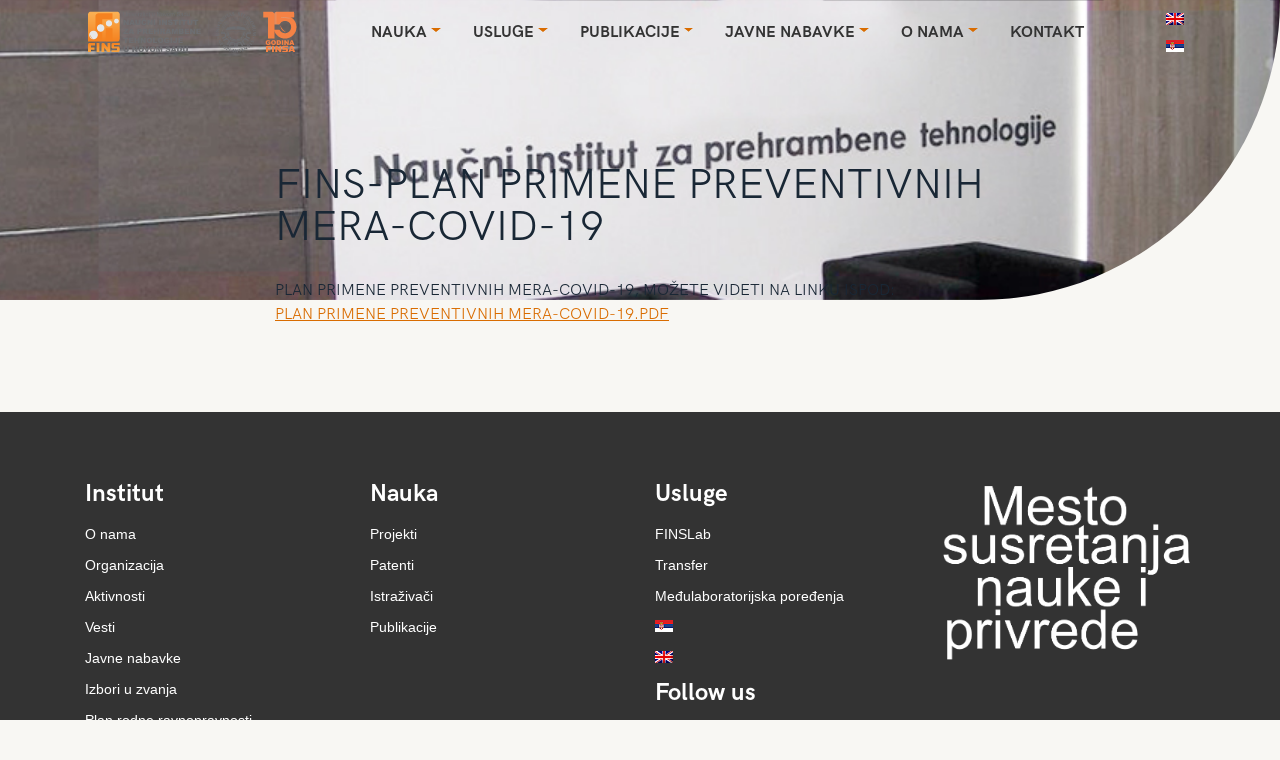

--- FILE ---
content_type: text/html; charset=UTF-8
request_url: https://fins.uns.ac.rs/fins-plan-primene-preventivnih-mera-covid-19/
body_size: 11466
content:
<!DOCTYPE html>
<html lang="sr-RS">
<head>
    <meta charset="UTF-8"/>
    <meta name="viewport" content="width=device-width"/>
    <link rel="stylesheet" href="https://pro.fontawesome.com/releases/v5.10.0/css/all.css"
          integrity="sha384-AYmEC3Yw5cVb3ZcuHtOA93w35dYTsvhLPVnYs9eStHfGJvOvKxVfELGroGkvsg+p" crossorigin="anonymous"/>
    <title>FINS-PLAN PRIMENE PREVENTIVNIH MERA-COVID-19 | FINS</title>
<meta name='robots' content='max-image-preview:large' />
<link rel="alternate" hreflang="sr" href="https://fins.uns.ac.rs/fins-plan-primene-preventivnih-mera-covid-19/" />
<link rel="alternate" hreflang="x-default" href="https://fins.uns.ac.rs/fins-plan-primene-preventivnih-mera-covid-19/" />
<link rel='dns-prefetch' href='//www.googletagmanager.com' />
<link rel='dns-prefetch' href='//fonts.googleapis.com' />
<link rel="alternate" type="application/rss+xml" title="FINS &raquo; довод" href="https://fins.uns.ac.rs/feed/" />
<link rel="alternate" type="application/rss+xml" title="FINS &raquo; довод коментара" href="https://fins.uns.ac.rs/comments/feed/" />
<link rel="alternate" type="application/rss+xml" title="FINS &raquo; довод коментара на FINS-PLAN PRIMENE PREVENTIVNIH MERA-COVID-19" href="https://fins.uns.ac.rs/fins-plan-primene-preventivnih-mera-covid-19/feed/" />
<script type="text/javascript">
window._wpemojiSettings = {"baseUrl":"https:\/\/s.w.org\/images\/core\/emoji\/14.0.0\/72x72\/","ext":".png","svgUrl":"https:\/\/s.w.org\/images\/core\/emoji\/14.0.0\/svg\/","svgExt":".svg","source":{"concatemoji":"https:\/\/fins.uns.ac.rs\/wp-includes\/js\/wp-emoji-release.min.js?ver=ec8d519d95efe84a3b18e7136de4d2bc"}};
/*! This file is auto-generated */
!function(i,n){var o,s,e;function c(e){try{var t={supportTests:e,timestamp:(new Date).valueOf()};sessionStorage.setItem(o,JSON.stringify(t))}catch(e){}}function p(e,t,n){e.clearRect(0,0,e.canvas.width,e.canvas.height),e.fillText(t,0,0);var t=new Uint32Array(e.getImageData(0,0,e.canvas.width,e.canvas.height).data),r=(e.clearRect(0,0,e.canvas.width,e.canvas.height),e.fillText(n,0,0),new Uint32Array(e.getImageData(0,0,e.canvas.width,e.canvas.height).data));return t.every(function(e,t){return e===r[t]})}function u(e,t,n){switch(t){case"flag":return n(e,"\ud83c\udff3\ufe0f\u200d\u26a7\ufe0f","\ud83c\udff3\ufe0f\u200b\u26a7\ufe0f")?!1:!n(e,"\ud83c\uddfa\ud83c\uddf3","\ud83c\uddfa\u200b\ud83c\uddf3")&&!n(e,"\ud83c\udff4\udb40\udc67\udb40\udc62\udb40\udc65\udb40\udc6e\udb40\udc67\udb40\udc7f","\ud83c\udff4\u200b\udb40\udc67\u200b\udb40\udc62\u200b\udb40\udc65\u200b\udb40\udc6e\u200b\udb40\udc67\u200b\udb40\udc7f");case"emoji":return!n(e,"\ud83e\udef1\ud83c\udffb\u200d\ud83e\udef2\ud83c\udfff","\ud83e\udef1\ud83c\udffb\u200b\ud83e\udef2\ud83c\udfff")}return!1}function f(e,t,n){var r="undefined"!=typeof WorkerGlobalScope&&self instanceof WorkerGlobalScope?new OffscreenCanvas(300,150):i.createElement("canvas"),a=r.getContext("2d",{willReadFrequently:!0}),o=(a.textBaseline="top",a.font="600 32px Arial",{});return e.forEach(function(e){o[e]=t(a,e,n)}),o}function t(e){var t=i.createElement("script");t.src=e,t.defer=!0,i.head.appendChild(t)}"undefined"!=typeof Promise&&(o="wpEmojiSettingsSupports",s=["flag","emoji"],n.supports={everything:!0,everythingExceptFlag:!0},e=new Promise(function(e){i.addEventListener("DOMContentLoaded",e,{once:!0})}),new Promise(function(t){var n=function(){try{var e=JSON.parse(sessionStorage.getItem(o));if("object"==typeof e&&"number"==typeof e.timestamp&&(new Date).valueOf()<e.timestamp+604800&&"object"==typeof e.supportTests)return e.supportTests}catch(e){}return null}();if(!n){if("undefined"!=typeof Worker&&"undefined"!=typeof OffscreenCanvas&&"undefined"!=typeof URL&&URL.createObjectURL&&"undefined"!=typeof Blob)try{var e="postMessage("+f.toString()+"("+[JSON.stringify(s),u.toString(),p.toString()].join(",")+"));",r=new Blob([e],{type:"text/javascript"}),a=new Worker(URL.createObjectURL(r),{name:"wpTestEmojiSupports"});return void(a.onmessage=function(e){c(n=e.data),a.terminate(),t(n)})}catch(e){}c(n=f(s,u,p))}t(n)}).then(function(e){for(var t in e)n.supports[t]=e[t],n.supports.everything=n.supports.everything&&n.supports[t],"flag"!==t&&(n.supports.everythingExceptFlag=n.supports.everythingExceptFlag&&n.supports[t]);n.supports.everythingExceptFlag=n.supports.everythingExceptFlag&&!n.supports.flag,n.DOMReady=!1,n.readyCallback=function(){n.DOMReady=!0}}).then(function(){return e}).then(function(){var e;n.supports.everything||(n.readyCallback(),(e=n.source||{}).concatemoji?t(e.concatemoji):e.wpemoji&&e.twemoji&&(t(e.twemoji),t(e.wpemoji)))}))}((window,document),window._wpemojiSettings);
</script>
<style type="text/css">
img.wp-smiley,
img.emoji {
	display: inline !important;
	border: none !important;
	box-shadow: none !important;
	height: 1em !important;
	width: 1em !important;
	margin: 0 0.07em !important;
	vertical-align: -0.1em !important;
	background: none !important;
	padding: 0 !important;
}
</style>
	<link rel='stylesheet' id='wpml-blocks-css' href='https://fins.uns.ac.rs/wp-content/plugins/sitepress-multilingual-cms/dist/css/blocks/styles.css?ver=4.6.11' type='text/css' media='all' />
<link rel='stylesheet' id='rs-plugin-settings-css' href='https://fins.uns.ac.rs/wp-content/plugins/revslider/public/assets/css/rs6.css?ver=6.1.0' type='text/css' media='all' />
<style id='rs-plugin-settings-inline-css' type='text/css'>
#rs-demo-id {}
</style>
<link rel='stylesheet' id='wpml-legacy-vertical-list-0-css' href='https://fins.uns.ac.rs/wp-content/plugins/sitepress-multilingual-cms/templates/language-switchers/legacy-list-vertical/style.min.css?ver=1' type='text/css' media='all' />
<link rel='stylesheet' id='wpml-menu-item-0-css' href='https://fins.uns.ac.rs/wp-content/plugins/sitepress-multilingual-cms/templates/language-switchers/menu-item/style.min.css?ver=1' type='text/css' media='all' />
<link rel='stylesheet' id='search-filter-plugin-styles-css' href='https://fins.uns.ac.rs/wp-content/plugins/search-filter-pro/public/assets/css/search-filter.min.css?ver=2.5.1' type='text/css' media='all' />
<link rel='stylesheet' id='bootstrap-css-css' href='https://fins.uns.ac.rs/wp-content/themes/fins/node_modules/bootstrap/dist/css/bootstrap.min.css?ver=ec8d519d95efe84a3b18e7136de4d2bc' type='text/css' media='all' />
<link rel='stylesheet' id='slick_css-css' href='https://fins.uns.ac.rs/wp-content/themes/fins/node_modules/slick-carousel/slick/slick.css' type='text/css' media='' />
<link rel='stylesheet' id='slick_theme_css-css' href='https://fins.uns.ac.rs/wp-content/themes/fins/node_modules/slick-carousel/slick/slick-theme.css' type='text/css' media='' />
<link rel='stylesheet' id='drawer_css-css' href='https://fins.uns.ac.rs/wp-content/themes/fins/node_modules/drawer/dist/css/bootstrap-drawer.css' type='text/css' media='' />
<link rel='stylesheet' id='fins-style-css' href='https://fins.uns.ac.rs/wp-content/themes/fins/style.css?ver=ec8d519d95efe84a3b18e7136de4d2bc' type='text/css' media='all' />
<link rel='stylesheet' id='wp-pagenavi-css' href='https://fins.uns.ac.rs/wp-content/plugins/wp-pagenavi/pagenavi-css.css?ver=2.70' type='text/css' media='all' />
<link rel='stylesheet' id='mm-compiled-options-mobmenu-css' href='https://fins.uns.ac.rs/wp-content/uploads/dynamic-mobmenu.css?ver=2.8.8-159' type='text/css' media='all' />
<link rel='stylesheet' id='mm-google-webfont-dosis-css' href='//fonts.googleapis.com/css?family=Dosis%3Ainherit%2C400&#038;subset=latin%2Clatin-ext&#038;ver=6.3.7' type='text/css' media='all' />
<!--[if lt IE 9]>
<link rel='stylesheet' id='vc_lte_ie9-css' href='https://fins.uns.ac.rs/wp-content/plugins/js_composer/assets/css/vc_lte_ie9.min.css?ver=6.0.5' type='text/css' media='screen' />
<![endif]-->
<link rel='stylesheet' id='cssmobmenu-icons-css' href='https://fins.uns.ac.rs/wp-content/plugins/mobile-menu/includes/css/mobmenu-icons.css?ver=ec8d519d95efe84a3b18e7136de4d2bc' type='text/css' media='all' />
<link rel='stylesheet' id='cssmobmenu-css' href='https://fins.uns.ac.rs/wp-content/plugins/mobile-menu/includes/css/mobmenu.css?ver=2.8.8' type='text/css' media='all' />
<script type='text/javascript' src='https://fins.uns.ac.rs/wp-includes/js/jquery/jquery.min.js?ver=3.7.0' id='jquery-core-js'></script>
<script type='text/javascript' src='https://fins.uns.ac.rs/wp-includes/js/jquery/jquery-migrate.min.js?ver=3.4.1' id='jquery-migrate-js'></script>
<script type='text/javascript' src='https://fins.uns.ac.rs/wp-content/plugins/revslider/public/assets/js/revolution.tools.min.js?ver=6.0' id='tp-tools-js'></script>
<script type='text/javascript' src='https://fins.uns.ac.rs/wp-content/plugins/revslider/public/assets/js/rs6.min.js?ver=6.1.0' id='revmin-js'></script>
<script type='text/javascript' id='search-filter-plugin-build-js-extra'>
/* <![CDATA[ */
var SF_LDATA = {"ajax_url":"https:\/\/fins.uns.ac.rs\/wp-admin\/admin-ajax.php","home_url":"https:\/\/fins.uns.ac.rs\/"};
/* ]]> */
</script>
<script type='text/javascript' src='https://fins.uns.ac.rs/wp-content/plugins/search-filter-pro/public/assets/js/search-filter-build.min.js?ver=2.5.1' id='search-filter-plugin-build-js'></script>
<script type='text/javascript' src='https://fins.uns.ac.rs/wp-content/plugins/search-filter-pro/public/assets/js/chosen.jquery.min.js?ver=2.5.1' id='search-filter-plugin-chosen-js'></script>
<script type='text/javascript' src='https://fins.uns.ac.rs/wp-content/themes/fins/node_modules/bootstrap/dist/js/bootstrap.min.js?ver=1' id='bootstrap-js-js'></script>
<script type='text/javascript' src='https://fins.uns.ac.rs/wp-content/themes/fins/node_modules/slick-carousel/slick/slick.js?ver=ec8d519d95efe84a3b18e7136de4d2bc' id='slick_jquery-js'></script>
<script type='text/javascript' src='https://fins.uns.ac.rs/wp-content/themes/fins/node_modules/drawer/dist/js/bootstrap-drawer.js?ver=ec8d519d95efe84a3b18e7136de4d2bc' id='drawer_jquery-js'></script>

<!-- Google Analytics snippet added by Site Kit -->
<script type='text/javascript' src='https://www.googletagmanager.com/gtag/js?id=GT-W6KDVCS' id='google_gtagjs-js' async></script>
<script id="google_gtagjs-js-after" type="text/javascript">
window.dataLayer = window.dataLayer || [];function gtag(){dataLayer.push(arguments);}
gtag('set', 'linker', {"domains":["fins.uns.ac.rs"]} );
gtag("js", new Date());
gtag("set", "developer_id.dZTNiMT", true);
gtag("config", "GT-W6KDVCS");
</script>

<!-- End Google Analytics snippet added by Site Kit -->
<script type='text/javascript' src='https://fins.uns.ac.rs/wp-content/plugins/mobile-menu/includes/js/mobmenu.js?ver=2.8.8' id='mobmenujs-js'></script>
<link rel="https://api.w.org/" href="https://fins.uns.ac.rs/wp-json/" /><link rel="alternate" type="application/json" href="https://fins.uns.ac.rs/wp-json/wp/v2/posts/515" /><link rel="canonical" href="https://fins.uns.ac.rs/fins-plan-primene-preventivnih-mera-covid-19/" />
<link rel="alternate" type="application/json+oembed" href="https://fins.uns.ac.rs/wp-json/oembed/1.0/embed?url=https%3A%2F%2Ffins.uns.ac.rs%2Ffins-plan-primene-preventivnih-mera-covid-19%2F" />
<link rel="alternate" type="text/xml+oembed" href="https://fins.uns.ac.rs/wp-json/oembed/1.0/embed?url=https%3A%2F%2Ffins.uns.ac.rs%2Ffins-plan-primene-preventivnih-mera-covid-19%2F&#038;format=xml" />
<meta name="generator" content="WPML ver:4.6.11 stt:1,49;" />
<meta name="generator" content="Site Kit by Google 1.119.0" /><link rel="pingback" href="https://fins.uns.ac.rs/xmlrpc.php" />
<style type="text/css">.recentcomments a{display:inline !important;padding:0 !important;margin:0 !important;}</style><meta name="generator" content="Powered by WPBakery Page Builder - drag and drop page builder for WordPress."/>
<meta name="generator" content="Powered by Slider Revolution 6.1.0 - responsive, Mobile-Friendly Slider Plugin for WordPress with comfortable drag and drop interface." />
<link rel="icon" href="https://fins.uns.ac.rs/wp-content/uploads/2023/11/cropped-logo-fins-1-32x32.png" sizes="32x32" />
<link rel="icon" href="https://fins.uns.ac.rs/wp-content/uploads/2023/11/cropped-logo-fins-1-192x192.png" sizes="192x192" />
<link rel="apple-touch-icon" href="https://fins.uns.ac.rs/wp-content/uploads/2023/11/cropped-logo-fins-1-180x180.png" />
<meta name="msapplication-TileImage" content="https://fins.uns.ac.rs/wp-content/uploads/2023/11/cropped-logo-fins-1-270x270.png" />
<script type="text/javascript">function setREVStartSize(a){try{var b,c=document.getElementById(a.c).parentNode.offsetWidth;if(c=0===c||isNaN(c)?window.innerWidth:c,a.tabw=void 0===a.tabw?0:parseInt(a.tabw),a.thumbw=void 0===a.thumbw?0:parseInt(a.thumbw),a.tabh=void 0===a.tabh?0:parseInt(a.tabh),a.thumbh=void 0===a.thumbh?0:parseInt(a.thumbh),a.tabhide=void 0===a.tabhide?0:parseInt(a.tabhide),a.thumbhide=void 0===a.thumbhide?0:parseInt(a.thumbhide),a.mh=void 0===a.mh||""==a.mh?0:a.mh,"fullscreen"===a.layout||"fullscreen"===a.l)b=Math.max(a.mh,window.innerHeight);else{for(var d in a.gw=Array.isArray(a.gw)?a.gw:[a.gw],a.rl)(void 0===a.gw[d]||0===a.gw[d])&&(a.gw[d]=a.gw[d-1]);for(var d in a.gh=void 0===a.el||""===a.el||Array.isArray(a.el)&&0==a.el.length?a.gh:a.el,a.gh=Array.isArray(a.gh)?a.gh:[a.gh],a.rl)(void 0===a.gh[d]||0===a.gh[d])&&(a.gh[d]=a.gh[d-1]);var e,f=Array(a.rl.length),g=0;for(var d in a.tabw=a.tabhide>=c?0:a.tabw,a.thumbw=a.thumbhide>=c?0:a.thumbw,a.tabh=a.tabhide>=c?0:a.tabh,a.thumbh=a.thumbhide>=c?0:a.thumbh,a.rl)f[d]=a.rl[d]<window.innerWidth?0:a.rl[d];for(var d in e=f[0],f)e>f[d]&&0<f[d]&&(e=f[d],g=d);var h=c>a.gw[g]+a.tabw+a.thumbw?1:(c-(a.tabw+a.thumbw))/a.gw[g];b=a.gh[g]*h+(a.tabh+a.thumbh)}void 0===window.rs_init_css&&(window.rs_init_css=document.head.appendChild(document.createElement("style"))),document.getElementById(a.c).height=b,window.rs_init_css.innerHTML+="#"+a.c+"_wrapper { height: "+b+"px }"}catch(a){console.log("Failure at Presize of Slider:"+a)}};</script>
		<style type="text/css" id="wp-custom-css">
			body {
	background-color: #f8f7f3;
}
.vc_gitem-zone {
    overflow: visible !important;
}
.hide {
	display:none;
}
#description img {
	width:100%;
	height: auto;
}
.contact-new-wrap h2{
	margin-bottom: 20px;
}

.contact-new-wrap a{
	color: #192735;
	text-decoration: none;
	font-size: 20px;
	    position: relative;
}

.contact-new-wrap p{
	display: flex;
    align-items: center;
}
.single-post .top-text-section{
	display:none !important;
}
.contact-new-wrap .orange-phone-icon{
width: 23px;
	    margin-bottom: 5px;
}
	
		.contact-new-wrap.has-after-ps p{
	display: block;
			position: relative;
    padding-bottom: 0;
}
	
	.contact-new-wrap.has-after-ps a{
		padding-left: 36px;
	}

	.contact-new-wrap a{
		padding-left: 15px;
	}
	
	.contact-new-wrap.has-after-ps a:last-child:after{
display: none;
}
	
	.contact-new-wrap.has-after-ps a:last-child{
		display: block;
				padding-left: 36px;

	}
	.contact-new-wrap.has-after-ps img{
		margin-bottom: 0;
    position: absolute;
    top: 50%;
    transform: translateY(-50%);
	}

	.page-id-1627 .right-text {
  display: none;
}		</style>
		<noscript><style> .wpb_animate_when_almost_visible { opacity: 1; }</style></noscript></head>
<body data-rsssl=1 class="post-template-default single single-post postid-515 single-format-standard mob-menu-slideout wpb-js-composer js-comp-ver-6.0.5 vc_responsive">
<div id="wrapper" class="hfeed">
    <header class="container" id="header">
        <nav class="navbar navbar-expand-lg">
			
			<a class="navbar-brand-1" href="/">
				<div class="background-logo"></div>
			</a>			

			            
            <button class="navbar-toggler" type="button" data-toggle="collapse" data-target="#navbarSupportedContent"
                    aria-controls="navbarSupportedContent" aria-expanded="false" aria-label="Toggle navigation">
                <span class="navbar-toggler-icon">
                    <svg width="1em" height="1em" viewBox="0 0 16 16" class="bi bi-justify" fill="currentColor"
                         xmlns="http://www.w3.org/2000/svg">
                        <path fill-rule="evenodd"
                              d="M2 12.5a.5.5 0 0 1 .5-.5h11a.5.5 0 0 1 0 1h-11a.5.5 0 0 1-.5-.5zm0-3a.5.5 0 0 1 .5-.5h11a.5.5 0 0 1 0 1h-11a.5.5 0 0 1-.5-.5zm0-3a.5.5 0 0 1 .5-.5h11a.5.5 0 0 1 0 1h-11a.5.5 0 0 1-.5-.5zm0-3a.5.5 0 0 1 .5-.5h11a.5.5 0 0 1 0 1h-11a.5.5 0 0 1-.5-.5z"/>
                    </svg>
                </span>
            </button>

            <div class="collapse navbar-collapse" id="navbarSupportedContent">
                <div class="menu-menu-1-container"><ul id="menu-menu-1" class="navbar-nav ml-auto" itemscope itemtype="http://www.schema.org/SiteNavigationElement"><li  id="menu-item-1790" class="menu-item menu-item-type-custom menu-item-object-custom menu-item-has-children dropdown menu-item-1790 nav-item"><a itemprop="url" href="#" data-hover="dropdown" class="dropdown-toggle nav-link" id="menu-item-dropdown-1790"><span itemprop="name">Nauka</span></a>
<ul class="dropdown-menu" aria-labelledby="menu-item-dropdown-1790">
	<li  id="menu-item-162" class="menu-item menu-item-type-post_type menu-item-object-page menu-item-162 nav-item"><a itemprop="url" href="https://fins.uns.ac.rs/projects/" class="dropdown-item"><span itemprop="name">Projekti</span></a></li>
	<li  id="menu-item-1777" class="menu-item menu-item-type-post_type menu-item-object-page menu-item-1777 nav-item"><a itemprop="url" href="https://fins.uns.ac.rs/scientists/" class="dropdown-item"><span itemprop="name">Istraživači</span></a></li>
	<li  id="menu-item-2366" class="menu-item menu-item-type-custom menu-item-object-custom menu-item-2366 nav-item"><a itemprop="url" href="https://fins.uns.ac.rs/izbori-u-zvanja?_sft_electionss=aktuelno" class="dropdown-item"><span itemprop="name">Izbori u zvanja</span></a></li>
</ul>
</li>
<li  id="menu-item-1796" class="menu-item menu-item-type-custom menu-item-object-custom menu-item-has-children dropdown menu-item-1796 nav-item"><a itemprop="url" href="#" data-hover="dropdown" class="dropdown-toggle nav-link" id="menu-item-dropdown-1796"><span itemprop="name">Usluge</span></a>
<ul class="dropdown-menu" aria-labelledby="menu-item-dropdown-1796">
	<li  id="menu-item-1797" class="menu-item menu-item-type-post_type menu-item-object-page menu-item-1797 nav-item"><a itemprop="url" href="https://fins.uns.ac.rs/services/laboratorija-za-tehnologiju-kvalitet-i-bezbednost-hrane-finslab/" class="dropdown-item"><span itemprop="name">Laboratorija FINSLab</span></a></li>
	<li  id="menu-item-1882" class="menu-item menu-item-type-post_type menu-item-object-page menu-item-has-children dropdown menu-item-1882 nav-item"><a itemprop="url" href="https://fins.uns.ac.rs/services/transfer/" class="dropdown-item"><span itemprop="name">Transfer</span></a>
	<ul class="dropdown-menu" aria-labelledby="menu-item-dropdown-1796">
		<li  id="menu-item-1836" class="menu-item menu-item-type-post_type menu-item-object-page menu-item-1836 nav-item"><a itemprop="url" href="https://fins.uns.ac.rs/services/industrial-and-business-cooperation/" class="dropdown-item"><span itemprop="name">Konsultantske usluge</span></a></li>
		<li  id="menu-item-1841" class="menu-item menu-item-type-post_type menu-item-object-page menu-item-1841 nav-item"><a itemprop="url" href="https://fins.uns.ac.rs/services/projektantske-usluge/" class="dropdown-item"><span itemprop="name">Projektantske usluge</span></a></li>
		<li  id="menu-item-2142" class="menu-item menu-item-type-custom menu-item-object-custom menu-item-has-children dropdown menu-item-2142 nav-item"><a itemprop="url" href="#" class="dropdown-item"><span itemprop="name">Inovacije</span></a>
		<ul class="dropdown-menu" aria-labelledby="menu-item-dropdown-1796">
			<li  id="menu-item-2121" class="menu-item menu-item-type-taxonomy menu-item-object-projectss menu-item-2121 nav-item"><a itemprop="url" href="https://fins.uns.ac.rs/projectss/patentne-prijave/" class="dropdown-item"><span itemprop="name">Patentne prijave</span></a></li>
			<li  id="menu-item-2123" class="menu-item menu-item-type-taxonomy menu-item-object-projectss menu-item-2123 nav-item"><a itemprop="url" href="https://fins.uns.ac.rs/projectss/priznati-patenti/" class="dropdown-item"><span itemprop="name">Priznati Patenti</span></a></li>
		</ul>
</li>
		<li  id="menu-item-2141" class="menu-item menu-item-type-custom menu-item-object-custom menu-item-has-children dropdown menu-item-2141 nav-item"><a itemprop="url" href="#" class="dropdown-item"><span itemprop="name">Kursevi i obuke</span></a>
		<ul class="dropdown-menu" aria-labelledby="menu-item-dropdown-1796">
			<li  id="menu-item-1946" class="menu-item menu-item-type-post_type menu-item-object-page menu-item-1946 nav-item"><a itemprop="url" href="https://fins.uns.ac.rs/services/senzorska-analiza/" class="dropdown-item"><span itemprop="name">Senzorska analiza</span></a></li>
		</ul>
</li>
	</ul>
</li>
	<li  id="menu-item-1857" class="menu-item menu-item-type-post_type menu-item-object-page menu-item-has-children dropdown menu-item-1857 nav-item"><a itemprop="url" href="https://fins.uns.ac.rs/services/medulaboratorijska-poredenja-2/" class="dropdown-item"><span itemprop="name">Međulaboratorijska poređenja</span></a>
	<ul class="dropdown-menu" aria-labelledby="menu-item-dropdown-1796">
		<li  id="menu-item-2124" class="menu-item menu-item-type-taxonomy menu-item-object-resultss menu-item-2124 nav-item"><a itemprop="url" href="https://fins.uns.ac.rs/resultss/rezultati2020/" class="dropdown-item"><span itemprop="name">Rezultati 2020</span></a></li>
	</ul>
</li>
	<li  id="menu-item-2351" class="menu-item menu-item-type-post_type menu-item-object-page menu-item-2351 nav-item"><a itemprop="url" href="https://fins.uns.ac.rs/services/reference/" class="dropdown-item"><span itemprop="name">Reference</span></a></li>
</ul>
</li>
<li  id="menu-item-1651" class="menu-item menu-item-type-post_type menu-item-object-page menu-item-has-children dropdown menu-item-1651 nav-item"><a itemprop="url" href="https://fins.uns.ac.rs/publications/" data-hover="dropdown" class="dropdown-toggle nav-link" id="menu-item-dropdown-1651"><span itemprop="name">Publikacije</span></a>
<ul class="dropdown-menu" aria-labelledby="menu-item-dropdown-1651">
	<li  id="menu-item-1335" class="menu-item menu-item-type-custom menu-item-object-custom menu-item-1335 nav-item"><a target="_blank" rel="noopener noreferrer" itemprop="url" href="http://foodandfeed.fins.uns.ac.rs" class="dropdown-item"><span itemprop="name">Časopis</span></a></li>
	<li  id="menu-item-163" class="menu-item menu-item-type-post_type menu-item-object-page menu-item-163 nav-item"><a itemprop="url" href="https://fins.uns.ac.rs/publications/" class="dropdown-item"><span itemprop="name">Knjige i zbornici</span></a></li>
	<li  id="menu-item-1336" class="menu-item menu-item-type-custom menu-item-object-custom menu-item-1336 nav-item"><a target="_blank" rel="noopener noreferrer" itemprop="url" href="https://www.fins.uns.ac.rs/oa/" class="dropdown-item"><span itemprop="name">Repozitorijum</span></a></li>
</ul>
</li>
<li  id="menu-item-1788" class="menu-item menu-item-type-custom menu-item-object-custom menu-item-has-children dropdown menu-item-1788 nav-item"><a itemprop="url" href="#" data-hover="dropdown" class="dropdown-toggle nav-link" id="menu-item-dropdown-1788"><span itemprop="name">Javne nabavke</span></a>
<ul class="dropdown-menu" aria-labelledby="menu-item-dropdown-1788">
	<li  id="menu-item-1786" class="menu-item menu-item-type-custom menu-item-object-custom menu-item-1786 nav-item"><a itemprop="url" href="https://fins.uns.ac.rs/procurements/?_sft_procurementss=2024" class="dropdown-item"><span itemprop="name">Nabavke 2024</span></a></li>
	<li  id="menu-item-1785" class="menu-item menu-item-type-custom menu-item-object-custom menu-item-1785 nav-item"><a itemprop="url" href="https://fins.uns.ac.rs/procurements/?_sft_procurementss=plan" class="dropdown-item"><span itemprop="name">Plan nabavki</span></a></li>
	<li  id="menu-item-1787" class="menu-item menu-item-type-custom menu-item-object-custom menu-item-1787 nav-item"><a itemprop="url" href="https://fins.uns.ac.rs/procurements/?_sft_procurementss=pravilnik" class="dropdown-item"><span itemprop="name">Pravilnik</span></a></li>
</ul>
</li>
<li  id="menu-item-1789" class="menu-item menu-item-type-custom menu-item-object-custom menu-item-has-children dropdown menu-item-1789 nav-item"><a itemprop="url" href="#" data-hover="dropdown" class="dropdown-toggle nav-link" id="menu-item-dropdown-1789"><span itemprop="name">O nama</span></a>
<ul class="dropdown-menu" aria-labelledby="menu-item-dropdown-1789">
	<li  id="menu-item-334" class="menu-item menu-item-type-post_type menu-item-object-page menu-item-334 nav-item"><a itemprop="url" href="https://fins.uns.ac.rs/about-us/" class="dropdown-item"><span itemprop="name">FINS</span></a></li>
	<li  id="menu-item-1729" class="menu-item menu-item-type-post_type menu-item-object-page menu-item-has-children dropdown menu-item-1729 nav-item"><a itemprop="url" href="https://fins.uns.ac.rs/about-us/organizacija/" class="dropdown-item"><span itemprop="name">Organizacija</span></a>
	<ul class="dropdown-menu" aria-labelledby="menu-item-dropdown-1789">
		<li  id="menu-item-2116" class="menu-item menu-item-type-post_type menu-item-object-page menu-item-2116 nav-item"><a itemprop="url" href="https://fins.uns.ac.rs/about-us/organizacija/centar-za-proizvode-na-bazi-zita/" class="dropdown-item"><span itemprop="name">Centar za proizvode na bazi žita</span></a></li>
		<li  id="menu-item-2119" class="menu-item menu-item-type-post_type menu-item-object-page menu-item-2119 nav-item"><a itemprop="url" href="https://fins.uns.ac.rs/about-us/organizacija/centar-za-proizvode-od-voca-i-povrca/" class="dropdown-item"><span itemprop="name">Centar za proizvode od voća i povrća</span></a></li>
		<li  id="menu-item-2117" class="menu-item menu-item-type-post_type menu-item-object-page menu-item-2117 nav-item"><a itemprop="url" href="https://fins.uns.ac.rs/about-us/organizacija/centar-za-tehnologiju-i-kvalitet-hrane-za-zivotinje/" class="dropdown-item"><span itemprop="name">Centar za tehnologiju i kvalitet hrane za životinje</span></a></li>
		<li  id="menu-item-3073" class="menu-item menu-item-type-post_type menu-item-object-page menu-item-3073 nav-item"><a itemprop="url" href="https://fins.uns.ac.rs/about-us/organizacija/centar-za-bezbednost-hrane-i-hrane-za-zivotinje/" class="dropdown-item"><span itemprop="name">Centar za bezbednost hrane i hrane za životinje</span></a></li>
		<li  id="menu-item-3240" class="menu-item menu-item-type-post_type menu-item-object-page menu-item-3240 nav-item"><a itemprop="url" href="https://fins.uns.ac.rs/about-us/organizacija/centar-za-proizvode-animalnog-porekla/" class="dropdown-item"><span itemprop="name">Centar za proizvode animalnog porekla</span></a></li>
	</ul>
</li>
	<li  id="menu-item-1778" class="menu-item menu-item-type-post_type menu-item-object-page menu-item-1778 nav-item"><a itemprop="url" href="https://fins.uns.ac.rs/about-us/aktivnosti/" class="dropdown-item"><span itemprop="name">Aktivnosti</span></a></li>
	<li  id="menu-item-1784" class="menu-item menu-item-type-custom menu-item-object-custom menu-item-1784 nav-item"><a itemprop="url" href="https://fins.uns.ac.rs/news/" class="dropdown-item"><span itemprop="name">Vesti</span></a></li>
	<li  id="menu-item-2435" class="menu-item menu-item-type-post_type menu-item-object-page menu-item-2435 nav-item"><a itemprop="url" href="https://fins.uns.ac.rs/dokumenta/" class="dropdown-item"><span itemprop="name">Dokumenta</span></a></li>
</ul>
</li>
<li  id="menu-item-1652" class="menu-item menu-item-type-post_type menu-item-object-page menu-item-1652 nav-item"><a itemprop="url" href="https://fins.uns.ac.rs/kontakt/" class="nav-link"><span itemprop="name">Kontakt</span></a></li>
</ul></div>						
<div class="wpml-ls-statics-shortcode_actions wpml-ls wpml-ls-legacy-list-vertical">
	<ul>

					<li class="wpml-ls-slot-shortcode_actions wpml-ls-item wpml-ls-item-en wpml-ls-first-item wpml-ls-item-legacy-list-vertical">
				<a href="https://fins.uns.ac.rs/?lang=en" class="wpml-ls-link">
                                <img
            class="wpml-ls-flag"
            src="https://fins.uns.ac.rs/wp-content/plugins/sitepress-multilingual-cms/res/flags/en.png"
            alt="енглески"
            
            
    /></a>
			</li>
					<li class="wpml-ls-slot-shortcode_actions wpml-ls-item wpml-ls-item-sr wpml-ls-current-language wpml-ls-last-item wpml-ls-item-legacy-list-vertical">
				<a href="https://fins.uns.ac.rs/fins-plan-primene-preventivnih-mera-covid-19/" class="wpml-ls-link">
                                <img
            class="wpml-ls-flag"
            src="https://fins.uns.ac.rs/wp-content/plugins/sitepress-multilingual-cms/res/flags/sr.png"
            alt="српски"
            
            
    /></a>
			</li>
		
	</ul>
</div>

				<!--div class="search-row">
                    <a href="#" class="ser-input" id="ser-input">
                        <i class="fas fa-search"></i>
                    </a>
                    <div class="search-full-view">
                        <div class="input-group">
                            <form role="search" method="get" class="search-form" action="https://fins.uns.ac.rs/">
				<label>
					<span class="screen-reader-text">Претрага за:</span>
					<input type="search" class="search-field" placeholder="Претрага &hellip;" value="" name="s" />
				</label>
				<input type="submit" class="search-submit" value="Претражи" />
			<input type='hidden' name='lang' value='sr' /></form>                        </div>
                        <button class="btn btn-close" id="search-close"> <img src="https://d9hhrg4mnvzow.cloudfront.net/www2.iweb.com/windows-server-2016/ed5b870c-clear-close-cancel-white.png"></button>
                    </div>
                </div-->		

			                
            </div>
        </nav>
<!-- Google tag (gtag.js) -->
<script async src="https://www.googletagmanager.com/gtag/js?id=UA-8360481-1"></script>
<script>
  window.dataLayer = window.dataLayer || [];
  function gtag(){dataLayer.push(arguments);}
  gtag('js', new Date());

  gtag('config', 'UA-8360481-1');
</script>
    </header>
    <div id="container">
    <div class="cone"></div>

    <!-- Top section -->
    <section class="top-section position-absolute" style="background-image: url('https://fins.uns.ac.rs/wp-content/uploads/2020/11/2014-fins-4-1.jpg')"></section>
    <section class="top-text-section">
        <div class="container">
            <div class="row align-items-center">
                <div class="col-md-5">
                    <!--h1>FINS-PLAN PRIMENE PREVENTIVNIH MERA-COVID-19</h1-->
                </div>
                <div class="col-md-7 text-right">
                                                        </div>
            </div>
        </div>
    </section>

    <section class="news-single-section">
        <div class="container">
            <div class="row justify-content-center">
                <div class="col-md-8">
                    <h1>FINS-PLAN PRIMENE PREVENTIVNIH MERA-COVID-19</h1>
                    <p>PLAN PRIMENE PREVENTIVNIH MERA-COVID-19, MOŽETE VIDETI NA LINKU ISPOD:<br />
<a href="https://fins.uns.ac.rs/uploads/FINS-PLAN%20PRIMENE%20PREVENTIVNIH%20MERA-COVID-19.pdf">PLAN PRIMENE PREVENTIVNIH MERA-COVID-19.PDF</a></p>
                </div>
            </div>
        </div>
    </section>

</div>
<footer id="footer">
    <div class="container">
        <div class="row align-items-end justify-content-between">
            <div class="col-md-5 social-media"></div>
            <div class="col-md-6"><div id="text-2" class="widget-container widget_text">			<div class="textwidget"><p><!--p class="footer-text-wrapper">Za sve informacije stojimo na raspolaganju.</p>


<a href="https://fins.uns.ac.rs/kontakt/">Kontakt</a--></p>
</div>
		</div></div>
        </div>
					
		<div class="row menu-row">
            <div class="col-md-3 col-sm-6">
                <div id="nav_menu-4" class="widget-container widget_nav_menu"><h4 class="widget-title">Institut</h4><div class="menu-institut-container"><ul id="menu-institut" class="menu" itemscope itemtype="http://www.schema.org/SiteNavigationElement"><li id="menu-item-2203" class="menu-item menu-item-type-post_type menu-item-object-page menu-item-2203"><a href="https://fins.uns.ac.rs/about-us/">O nama</a></li>
<li id="menu-item-2201" class="menu-item menu-item-type-post_type menu-item-object-page menu-item-2201"><a href="https://fins.uns.ac.rs/about-us/organizacija/">Organizacija</a></li>
<li id="menu-item-2207" class="menu-item menu-item-type-post_type menu-item-object-page menu-item-2207"><a href="https://fins.uns.ac.rs/about-us/aktivnosti/">Aktivnosti</a></li>
<li id="menu-item-2202" class="menu-item menu-item-type-post_type menu-item-object-page menu-item-2202"><a href="https://fins.uns.ac.rs/news/">Vesti</a></li>
<li id="menu-item-2206" class="menu-item menu-item-type-post_type menu-item-object-page menu-item-2206"><a href="https://fins.uns.ac.rs/procurements/">Javne nabavke</a></li>
<li id="menu-item-2205" class="menu-item menu-item-type-post_type menu-item-object-page menu-item-2205"><a href="https://fins.uns.ac.rs/izbori-u-zvanja/">Izbori u zvanja</a></li>
<li id="menu-item-3301" class="menu-item menu-item-type-custom menu-item-object-custom menu-item-3301"><a target="_blank" rel="noopener" href="https://fins.uns.ac.rs/uploads/plan%20rodne%20ravnopravnosti-sr_20211230_0001.pdf">Plan rodne ravnopravnosti</a></li>
</ul></div></div>            </div>
            <div class="col-md-3 col-sm-6">
                <div id="nav_menu-2" class="widget-container widget_nav_menu"><h4 class="widget-title">Nauka</h4><div class="menu-nauka-container"><ul id="menu-nauka" class="menu" itemscope itemtype="http://www.schema.org/SiteNavigationElement"><li id="menu-item-2198" class="menu-item menu-item-type-post_type menu-item-object-page menu-item-2198"><a href="https://fins.uns.ac.rs/projects/">Projekti</a></li>
<li id="menu-item-2197" class="menu-item menu-item-type-post_type menu-item-object-page menu-item-2197"><a href="https://fins.uns.ac.rs/patenti/">Patenti</a></li>
<li id="menu-item-2195" class="menu-item menu-item-type-post_type menu-item-object-page menu-item-2195"><a href="https://fins.uns.ac.rs/scientists/">Istraživači</a></li>
<li id="menu-item-2199" class="menu-item menu-item-type-post_type menu-item-object-page menu-item-2199"><a href="https://fins.uns.ac.rs/publications/">Publikacije</a></li>
</ul></div></div>            </div>
            <div class="col-md-3 col-sm-6">
                <div id="nav_menu-3" class="widget-container widget_nav_menu"><h4 class="widget-title">Usluge</h4><div class="menu-sektori-container"><ul id="menu-sektori" class="menu" itemscope itemtype="http://www.schema.org/SiteNavigationElement"><li id="menu-item-2192" class="menu-item menu-item-type-post_type menu-item-object-page menu-item-2192"><a href="https://fins.uns.ac.rs/services/laboratorija-za-tehnologiju-kvalitet-i-bezbednost-hrane-finslab/">FINSLab</a></li>
<li id="menu-item-2194" class="menu-item menu-item-type-post_type menu-item-object-page menu-item-2194"><a href="https://fins.uns.ac.rs/services/transfer/">Transfer</a></li>
<li id="menu-item-2193" class="menu-item menu-item-type-post_type menu-item-object-page menu-item-2193"><a href="https://fins.uns.ac.rs/services/medulaboratorijska-poredenja-2/">Međulaboratorijska poređenja</a></li>
<li id="menu-item-wpml-ls-436-sr" class="menu-item wpml-ls-slot-436 wpml-ls-item wpml-ls-item-sr wpml-ls-current-language wpml-ls-menu-item wpml-ls-last-item menu-item-type-wpml_ls_menu_item menu-item-object-wpml_ls_menu_item menu-item-has-children menu-item-wpml-ls-436-sr"><a href="https://fins.uns.ac.rs/fins-plan-primene-preventivnih-mera-covid-19/"><img
            class="wpml-ls-flag"
            src="https://fins.uns.ac.rs/wp-content/plugins/sitepress-multilingual-cms/res/flags/sr.png"
            alt="српски"
            
            
    /></a>
<ul class="sub-menu">
	<li id="menu-item-wpml-ls-436-en" class="menu-item wpml-ls-slot-436 wpml-ls-item wpml-ls-item-en wpml-ls-menu-item wpml-ls-first-item menu-item-type-wpml_ls_menu_item menu-item-object-wpml_ls_menu_item menu-item-wpml-ls-436-en"><a href="https://fins.uns.ac.rs/?lang=en"><img
            class="wpml-ls-flag"
            src="https://fins.uns.ac.rs/wp-content/plugins/sitepress-multilingual-cms/res/flags/en.png"
            alt="енглески"
            
            
    /></a></li>
</ul>
</li>
</ul></div></div><div id="custom_html-3" class="widget_text widget-container widget_custom_html"><h4 class="widget-title">Follow us</h4><div class="textwidget custom-html-widget"><a target="_blank" href="https://www.linkedin.com/company/institute-of-food-technology-fins/" rel="noopener"><i class="fab fa-linkedin"></i></a>
<a target="_blank" href="https://www.facebook.com/FINSinstitut" rel="noopener"><i class="fab fa-facebook"></i></a>
<a target="_blank" href="https://twitter.com/FINSInstituteNS" rel="noopener"><i class="fab fa-twitter"></i></a>
<a target="_blank" href="https://www.instagram.com/fins_institute_ns/" rel="noopener"><i class="fab fa-instagram"></i></a>
</div></div>            </div>
            <div class="col-md-3 col-sm-6">
                <div id="media_image-2" class="widget-container widget_media_image"><img width="659" height="465" src="https://fins.uns.ac.rs/wp-content/uploads/2020/11/mesto-svg.png" class="image wp-image-815  attachment-full size-full" alt="" decoding="async" style="max-width: 100%; height: auto;" loading="lazy" srcset="https://fins.uns.ac.rs/wp-content/uploads/2020/11/mesto-svg.png 659w, https://fins.uns.ac.rs/wp-content/uploads/2020/11/mesto-svg-300x212.png 300w" sizes="(max-width: 659px) 100vw, 659px" /></div>            </div>
        </div>			

		    </div>
    <div class="row bottom-footer">
        <div class="col-md-6" id="copyright">
            &copy; 2026 FINS        </div>
        <div class="col-md-6">
                    </div>
    </div>
</footer>
</div>

    <script>
        jQuery(document).ready(function ($) {
            var deviceAgent = navigator.userAgent.toLowerCase();
            if (deviceAgent.match(/(iphone|ipod|ipad)/)) {
                $("html").addClass("ios");
                $("html").addClass("mobile");
            }
            if (navigator.userAgent.search("MSIE") >= 0) {
                $("html").addClass("ie");
            } else if (navigator.userAgent.search("Chrome") >= 0) {
                $("html").addClass("chrome");
            } else if (navigator.userAgent.search("Firefox") >= 0) {
                $("html").addClass("firefox");
            } else if (navigator.userAgent.search("Safari") >= 0 && navigator.userAgent.search("Chrome") < 0) {
                $("html").addClass("safari");
            } else if (navigator.userAgent.search("Opera") >= 0) {
                $("html").addClass("opera");
            }
            $('.navbar-toggler').click(function () {
                $('.navbar-collapse').toggleClass('collapsing');
                $('body').toggleClass('overflow');
            });

            jQuery(document).ready(function ($) {

                $("#ser-input").focus(function () {
                    $('.search-full-view').addClass("search-normal-screen");
                    $('body').addClass("overflow");
                });
                $("#search-close").click(function () {
                    $('.search-full-view').removeClass("search-normal-screen");
                    $('body').removeClass("overflow");
                });


                var gadgetCarousel = $(".carousel");

                gadgetCarousel.each(function () {
                    if ($(this).is(".type-one-carousel")) {
                        $(this).slick({
                            dots: true,
                            infinite: true,
                            slidesToShow: 2,
                            autoplay: true,
                            autoplaySpeed: 5000,
                            speed: 1000,
                            responsive: [
                                {
                                    breakpoint: 767,
                                    settings: {
                                        slidesToShow: 1,
                                        infinite: true,
                                        dots: false
                                    }
                                }
                            ]
                        });
                    } else if ($(this).is(".type-two-carousel")) {
                        $(this).slick({
                            dots: false,
                            infinite: true,
                            slidesToShow: 2,
                            autoplay: true,
                            autoplaySpeed: 5000,
                            speed: 1000,
                        });
                    } else if ($(this).is(".type-three-carousel")) {
                        $(this).slick({
                            dots: false,
                            infinite: true,
                            slidesToShow: 2,
                            autoplay: true,
                            autoplaySpeed: 5000,
                            speed: 1000,
                            responsive: [
                                {
                                    breakpoint: 575,
                                    settings: {
                                        slidesToShow: 1,
                                        infinite: true,
                                        dots: false
                                    }
                                }
                            ]
                        });
                    } else if ($(this).is(".type-fourth-carousel")) {
                        $(this).slick({
                            dots: false,
                            infinite: true,
                            slidesToShow: 2,
                            autoplay: true,
                            autoplaySpeed: 5000,
                            speed: 1000,
                            responsive: [
                                {
                                    breakpoint: 768,
                                    settings: {
                                        slidesToShow: 1,
                                        infinite: true,
                                        dots: false
                                    }
                                }
                            ]
                        });
                    } else if ($(this).is(".type-fifth-carousel")) {
                        $(this).slick({
                            dots: false,
                            infinite: true,
                            slidesToShow: 1,
                            autoplay: true,
                            autoplaySpeed: 5000,
                            speed: 1000,
                        });
                    } else {
                        $(this).slick();
                    }
                });
                // var totalHeight = 0;
                //
                // jQuery('.top-text-section').each(function(index ,element ){
                //
                //     totalHeight +=  jQuery(element).height();
                //
                // });
                // console.log(totalHeight);
                var divHeight = $('.top-text-section').height();
                $('.top-section').css('min-height', divHeight + 80 + 'px');

                var isBreakPoint = function (bp) {
                    var bps = [320, 420, 768, 992],
                        w = $(window).width(),
                        min, max
                    for (var i = 0, l = bps.length; i < l; i++) {
                        if (bps[i] === bp) {
                            min = bps[i - 1] || 0
                            max = bps[i]
                            break
                        }
                    }
                    return w > min && w <= max
                }

// Usage
                if (isBreakPoint(992)) {
                    $('.top-section').css('min-height', divHeight + 120 + 'px');
                }
                if (isBreakPoint(768)) {
                    $('.top-section').css('min-height', divHeight + 180 + 'px');
                }
                if (isBreakPoint(420)) {
                    $('.top-section').css('min-height', divHeight + 150 + 'px');
                }
                if (isBreakPoint(320)) {
                    $('.top-section').css('min-height', divHeight + 180 + 'px');
                }
            });
        });
    </script>
    <div class="mobmenu-overlay"></div><div class="mob-menu-header-holder mobmenu"  data-menu-display="mob-menu-slideout" data-open-icon="down-open" data-close-icon="up-open"><div class="mob-menu-logo-holder"><a href="https://fins.uns.ac.rs" class="headertext"><img class="mob-standard-logo" height="58"  src="https://fins.uns.ac.rs/wp-content/uploads/2020/11/logo.svg"  alt="FINS"><img class="mob-retina-logo" src=""  alt="Logo Header Menu"></a></div><div class="mobmenur-container"><a href="#" class="mobmenu-right-bt mobmenu-trigger-action" data-panel-target="mobmenu-right-panel" aria-label="Right Menu Button"><i class="mob-icon-menu-3 mob-menu-icon"></i><i class="mob-icon-cancel-1 mob-cancel-button"></i></a></div></div>				<div class="mobmenu-right-alignment mobmenu-panel mobmenu-right-panel  ">
				<a href="#" class="mobmenu-right-bt" aria-label="Right Menu Button"><i class="mob-icon-cancel-1 mob-cancel-button"></i></a>
					<div class="mobmenu-content">
			<div class="menu-menu-1-container"><ul id="mobmenuright" class="wp-mobile-menu" role="menubar" aria-label="Main navigation for mobile devices" itemscope itemtype="http://www.schema.org/SiteNavigationElement"><li role="none"  class="menu-item menu-item-type-custom menu-item-object-custom menu-item-has-children menu-item-1790"><a href="#" role="menuitem" class="">Nauka</a>
<ul  role='menu' class="sub-menu ">
	<li role="none"  class="menu-item menu-item-type-post_type menu-item-object-page menu-item-162"><a href="https://fins.uns.ac.rs/projects/" role="menuitem" class="">Projekti</a></li>	<li role="none"  class="menu-item menu-item-type-post_type menu-item-object-page menu-item-1777"><a href="https://fins.uns.ac.rs/scientists/" role="menuitem" class="">Istraživači</a></li>	<li role="none"  class="menu-item menu-item-type-custom menu-item-object-custom menu-item-2366"><a href="https://fins.uns.ac.rs/izbori-u-zvanja?_sft_electionss=aktuelno" role="menuitem" class="">Izbori u zvanja</a></li></ul>
</li><li role="none"  class="menu-item menu-item-type-custom menu-item-object-custom menu-item-has-children menu-item-1796"><a href="#" role="menuitem" class="">Usluge</a>
<ul  role='menu' class="sub-menu ">
	<li role="none"  class="menu-item menu-item-type-post_type menu-item-object-page menu-item-1797"><a href="https://fins.uns.ac.rs/services/laboratorija-za-tehnologiju-kvalitet-i-bezbednost-hrane-finslab/" role="menuitem" class="">Laboratorija FINSLab</a></li>	<li role="none"  class="menu-item menu-item-type-post_type menu-item-object-page menu-item-has-children menu-item-1882"><a href="https://fins.uns.ac.rs/services/transfer/" role="menuitem" class="">Transfer</a>
	<ul  role='menu' class="sub-menu ">
		<li role="none"  class="menu-item menu-item-type-post_type menu-item-object-page menu-item-1836"><a href="https://fins.uns.ac.rs/services/industrial-and-business-cooperation/" role="menuitem" class="">Konsultantske usluge</a></li>		<li role="none"  class="menu-item menu-item-type-post_type menu-item-object-page menu-item-1841"><a href="https://fins.uns.ac.rs/services/projektantske-usluge/" role="menuitem" class="">Projektantske usluge</a></li>		<li role="none"  class="menu-item menu-item-type-custom menu-item-object-custom menu-item-has-children menu-item-2142"><a href="#" role="menuitem" class="">Inovacije</a></li>		<li role="none"  class="menu-item menu-item-type-custom menu-item-object-custom menu-item-has-children menu-item-2141"><a href="#" role="menuitem" class="">Kursevi i obuke</a></li>	</ul>
</li>	<li role="none"  class="menu-item menu-item-type-post_type menu-item-object-page menu-item-has-children menu-item-1857"><a href="https://fins.uns.ac.rs/services/medulaboratorijska-poredenja-2/" role="menuitem" class="">Međulaboratorijska poređenja</a>
	<ul  role='menu' class="sub-menu ">
		<li role="none"  class="menu-item menu-item-type-taxonomy menu-item-object-resultss menu-item-2124"><a href="https://fins.uns.ac.rs/resultss/rezultati2020/" role="menuitem" class="">Rezultati 2020</a></li>	</ul>
</li>	<li role="none"  class="menu-item menu-item-type-post_type menu-item-object-page menu-item-2351"><a href="https://fins.uns.ac.rs/services/reference/" role="menuitem" class="">Reference</a></li></ul>
</li><li role="none"  class="menu-item menu-item-type-post_type menu-item-object-page menu-item-has-children menu-item-1651"><a href="https://fins.uns.ac.rs/publications/" role="menuitem" class="">Publikacije</a>
<ul  role='menu' class="sub-menu ">
	<li role="none"  class="menu-item menu-item-type-custom menu-item-object-custom menu-item-1335"><a target="_blank" href="http://foodandfeed.fins.uns.ac.rs" role="menuitem" class="">Časopis</a></li>	<li role="none"  class="menu-item menu-item-type-post_type menu-item-object-page menu-item-163"><a href="https://fins.uns.ac.rs/publications/" role="menuitem" class="">Knjige i zbornici</a></li>	<li role="none"  class="menu-item menu-item-type-custom menu-item-object-custom menu-item-1336"><a target="_blank" href="https://www.fins.uns.ac.rs/oa/" role="menuitem" class="">Repozitorijum</a></li></ul>
</li><li role="none"  class="menu-item menu-item-type-custom menu-item-object-custom menu-item-has-children menu-item-1788"><a href="#" role="menuitem" class="">Javne nabavke</a>
<ul  role='menu' class="sub-menu ">
	<li role="none"  class="menu-item menu-item-type-custom menu-item-object-custom menu-item-1786"><a href="https://fins.uns.ac.rs/procurements/?_sft_procurementss=2024" role="menuitem" class="">Nabavke 2024</a></li>	<li role="none"  class="menu-item menu-item-type-custom menu-item-object-custom menu-item-1785"><a href="https://fins.uns.ac.rs/procurements/?_sft_procurementss=plan" role="menuitem" class="">Plan nabavki</a></li>	<li role="none"  class="menu-item menu-item-type-custom menu-item-object-custom menu-item-1787"><a href="https://fins.uns.ac.rs/procurements/?_sft_procurementss=pravilnik" role="menuitem" class="">Pravilnik</a></li></ul>
</li><li role="none"  class="menu-item menu-item-type-custom menu-item-object-custom menu-item-has-children menu-item-1789"><a href="#" role="menuitem" class="">O nama</a>
<ul  role='menu' class="sub-menu ">
	<li role="none"  class="menu-item menu-item-type-post_type menu-item-object-page menu-item-334"><a href="https://fins.uns.ac.rs/about-us/" role="menuitem" class="">FINS</a></li>	<li role="none"  class="menu-item menu-item-type-post_type menu-item-object-page menu-item-has-children menu-item-1729"><a href="https://fins.uns.ac.rs/about-us/organizacija/" role="menuitem" class="">Organizacija</a>
	<ul  role='menu' class="sub-menu ">
		<li role="none"  class="menu-item menu-item-type-post_type menu-item-object-page menu-item-2116"><a href="https://fins.uns.ac.rs/about-us/organizacija/centar-za-proizvode-na-bazi-zita/" role="menuitem" class="">Centar za proizvode na bazi žita</a></li>		<li role="none"  class="menu-item menu-item-type-post_type menu-item-object-page menu-item-2119"><a href="https://fins.uns.ac.rs/about-us/organizacija/centar-za-proizvode-od-voca-i-povrca/" role="menuitem" class="">Centar za proizvode od voća i povrća</a></li>		<li role="none"  class="menu-item menu-item-type-post_type menu-item-object-page menu-item-2117"><a href="https://fins.uns.ac.rs/about-us/organizacija/centar-za-tehnologiju-i-kvalitet-hrane-za-zivotinje/" role="menuitem" class="">Centar za tehnologiju i kvalitet hrane za životinje</a></li>		<li role="none"  class="menu-item menu-item-type-post_type menu-item-object-page menu-item-3073"><a href="https://fins.uns.ac.rs/about-us/organizacija/centar-za-bezbednost-hrane-i-hrane-za-zivotinje/" role="menuitem" class="">Centar za bezbednost hrane i hrane za životinje</a></li>		<li role="none"  class="menu-item menu-item-type-post_type menu-item-object-page menu-item-3240"><a href="https://fins.uns.ac.rs/about-us/organizacija/centar-za-proizvode-animalnog-porekla/" role="menuitem" class="">Centar za proizvode animalnog porekla</a></li>	</ul>
</li>	<li role="none"  class="menu-item menu-item-type-post_type menu-item-object-page menu-item-1778"><a href="https://fins.uns.ac.rs/about-us/aktivnosti/" role="menuitem" class="">Aktivnosti</a></li>	<li role="none"  class="menu-item menu-item-type-custom menu-item-object-custom menu-item-1784"><a href="https://fins.uns.ac.rs/news/" role="menuitem" class="">Vesti</a></li>	<li role="none"  class="menu-item menu-item-type-post_type menu-item-object-page menu-item-2435"><a href="https://fins.uns.ac.rs/dokumenta/" role="menuitem" class="">Dokumenta</a></li></ul>
</li><li role="none"  class="menu-item menu-item-type-post_type menu-item-object-page menu-item-1652"><a href="https://fins.uns.ac.rs/kontakt/" role="menuitem" class="">Kontakt</a></li></ul></div>
			</div><div class="mob-menu-right-bg-holder"></div></div>

		<script type='text/javascript' src='https://fins.uns.ac.rs/wp-includes/js/jquery/ui/core.min.js?ver=1.13.2' id='jquery-ui-core-js'></script>
<script type='text/javascript' src='https://fins.uns.ac.rs/wp-includes/js/jquery/ui/datepicker.min.js?ver=1.13.2' id='jquery-ui-datepicker-js'></script>
<script id="jquery-ui-datepicker-js-after" type="text/javascript">
jQuery(function(jQuery){jQuery.datepicker.setDefaults({"closeText":"\u0417\u0430\u0442\u0432\u043e\u0440\u0438","currentText":"\u0414\u0430\u043d\u0430\u0441","monthNames":["\u0458\u0430\u043d\u0443\u0430\u0440","\u0444\u0435\u0431\u0440\u0443\u0430\u0440","\u043c\u0430\u0440\u0442","\u0430\u043f\u0440\u0438\u043b","\u043c\u0430\u0458","\u0458\u0443\u043d","\u0458\u0443\u043b","\u0430\u0432\u0433\u0443\u0441\u0442","\u0441\u0435\u043f\u0442\u0435\u043c\u0431\u0430\u0440","\u043e\u043a\u0442\u043e\u0431\u0430\u0440","\u043d\u043e\u0432\u0435\u043c\u0431\u0430\u0440","\u0434\u0435\u0446\u0435\u043c\u0431\u0430\u0440"],"monthNamesShort":["\u0458\u0430\u043d","\u0444\u0435\u0431","\u043c\u0430\u0440","\u0430\u043f\u0440","\u043c\u0430\u0458","\u0458\u0443\u043d","\u0458\u0443\u043b","\u0430\u0432\u0433","\u0441\u0435\u043f","\u043e\u043a\u0442","\u043d\u043e\u0432","\u0434\u0435\u0446"],"nextText":"\u0421\u043b\u0435\u0434\u0435\u045b\u0435","prevText":"\u041f\u0440\u0435\u0442\u0445\u043e\u0434\u043d\u043e","dayNames":["\u043d\u0435\u0434\u0435\u0459\u0430","\u043f\u043e\u043d\u0435\u0434\u0435\u0459\u0430\u043a","\u0443\u0442\u043e\u0440\u0430\u043a","\u0441\u0440\u0435\u0434\u0430","\u0447\u0435\u0442\u0432\u0440\u0442\u0430\u043a","\u043f\u0435\u0442\u0430\u043a","\u0441\u0443\u0431\u043e\u0442\u0430"],"dayNamesShort":["\u041d\u0435\u0434","\u041f\u043e\u043d","\u0423\u0442\u043e","\u0421\u0440\u0435","\u0427\u0435\u0442","\u041f\u0435\u0442","\u0421\u0443\u0431"],"dayNamesMin":["\u041d","\u041f","\u0423","\u0421","\u0427","\u041f","\u0421"],"dateFormat":"MM d, yy","firstDay":1,"isRTL":false});});
</script>
						<style>
                            .otgs-development-site-front-end a { color: white; }
                            .otgs-development-site-front-end .icon {
                                background: url(https://fins.uns.ac.rs/wp-content/plugins/sitepress-multilingual-cms/vendor/otgs/installer//res/img/icon-wpml-info-white.svg) no-repeat;
                                width: 20px;
                                height: 20px;
                                display: inline-block;
                                position: absolute;
                                margin-left: -23px;
                            }
                            .otgs-development-site-front-end {
                                background-size: 32px;
                                padding: 22px 0px;
                                font-size: 12px;
                                font-family: -apple-system,BlinkMacSystemFont,"Segoe UI",Roboto,Oxygen-Sans,Ubuntu,Cantarell,"Helvetica Neue",sans-serif;
                                line-height: 18px;
                                text-align: center;
                                color: white;
                                background-color: #33879E;
                            }
						</style>
						<div class="otgs-development-site-front-end"><span class="icon"></span>This site is registered on <a href="https://wpml.org">wpml.org</a> as a development site. Switch to a production site key to <a href="https://wpml.org/faq/how-to-remove-the-this-site-is-registered-on-wpml-org-as-a-development-site-notice/">remove this banner</a>.</div ></body>
</html>

--- FILE ---
content_type: text/css
request_url: https://fins.uns.ac.rs/wp-content/themes/fins/style.css?ver=ec8d519d95efe84a3b18e7136de4d2bc
body_size: 16049
content:
@charset "UTF-8";
/*
Theme Name: Fins
Theme URI: https://github.com/tidythemes/Fins
Author: UPIX
Author URI: http://tidythemes.com/
Description: Please read: tidythemes.com/concept. Fins is the definitive WordPress HTML5 boilerplate starter theme. We've carefully constructed the most clean and minimalist theme possible for designers and developers to use as a base to build websites for clients or to build completely custom themes from scratch. Clean, simple, unstyled, semi-minified, unformatted, and valid code, SEO-friendly, jQuery-enabled, no programmer comments, standardized and as white label as possible, and most importantly, the CSS is reset for cross-browser-compatability and no intrusive visual CSS styles have been added whatsoever. A perfect skeleton theme. For support and suggestions, go to: https://github.com/tidythemes/Fins/issues. Thank you.
Version: 2019.1
License: GNU General Public License
License URI: https://www.gnu.org/licenses/gpl.html
Tags: one-column, two-columns, custom-menu, featured-images, microformats, sticky-post, threaded-comments, translation-ready
Text Domain: fins

Fins WordPress Theme © 2011-2019 TidyThemes
Fins is distributed under the terms of the GNU GPL
*/
/* line 17, src/scss/style.scss */
html, body, div, span, applet, object, iframe, h1, h2, h3, h4, h5, h6, p, blockquote, pre, a, abbr, acronym, address, big, cite, code, del, dfn, em, img, ins, kbd, q, s, samp, small, strike, strong, sub, sup, tt, var, b, u, i, center, dl, dt, dd, ol, ul, li, fieldset, form, label, legend, table, caption, tbody, tfoot, thead, tr, th, td, article, aside, canvas, details, embed, figure, figcaption, footer, header, hgroup, menu, nav, output, ruby, section, summary, time, mark, audio, video {
  margin: 0;
  padding: 0;
  border: 0;
  font-size: 100%;
  font: inherit;
  vertical-align: baseline;
}

/* line 17, src/scss/style.scss */
body {
  line-height: 1;
}

/* line 17, src/scss/style.scss */
button {
  outline: 0;
}

/* line 17, src/scss/style.scss */
ol, ul {
  list-style: none;
}

/* line 17, src/scss/style.scss */
blockquote, q {
  quotes: none;
}

/* line 17, src/scss/style.scss */
blockquote:before, blockquote:after, q:before, q:after {
  content: '';
  content: none;
}

/* line 17, src/scss/style.scss */
q {
  display: inline;
  font-style: italic;
}

/* line 17, src/scss/style.scss */
q:before {
  content: '"';
  font-style: normal;
}

/* line 17, src/scss/style.scss */
q:after {
  content: '"';
  font-style: normal;
}

/* line 17, src/scss/style.scss */
textarea, input[type="text"], input[type="button"], input[type="submit"], input[type="reset"], input[type="search"], input[type="password"] {
  -webkit-appearance: none;
  appearance: none;
  border-radius: 0;
}

/* line 17, src/scss/style.scss */
table {
  border-collapse: collapse;
  border-spacing: 0;
}

/* line 17, src/scss/style.scss */
th, td {
  padding: 2px;
}

/* line 17, src/scss/style.scss */
big {
  font-size: 120%;
}

/* line 17, src/scss/style.scss */
small, sup, sub {
  font-size: 80%;
}

/* line 17, src/scss/style.scss */
sup {
  vertical-align: super;
}

/* line 17, src/scss/style.scss */
sub {
  vertical-align: sub;
}

/* line 17, src/scss/style.scss */
dd {
  margin-left: 20px;
}

/* line 17, src/scss/style.scss */
kbd, tt {
  font-family: courier;
  font-size: 12px;
}

/* line 17, src/scss/style.scss */
ins {
  text-decoration: underline;
}

/* line 17, src/scss/style.scss */
del, strike, s {
  text-decoration: line-through;
}

/* line 17, src/scss/style.scss */
dt {
  font-weight: bold;
}

/* line 17, src/scss/style.scss */
address, cite, var {
  font-style: italic;
}

/* line 17, src/scss/style.scss */
article, aside, details, figcaption, figure, footer, header, hgroup, menu, nav, section {
  display: block;
}

/* line 17, src/scss/style.scss */
* {
  box-sizing: border-box;
  -webkit-tap-highlight-color: transparent;
}

/* line 18, src/scss/style.scss */
.screen-reader-text {
  clip: rect(1px, 1px, 1px, 1px);
  position: absolute !important;
}

/* ==========================================================================
   Normalize.scss settings
   ========================================================================== */
/**
 * Includes legacy browser support IE6/7
 *
 * Set to false if you want to drop support for IE6 and IE7
 */
/* Base
   ========================================================================== */
/* HTML5 display definitions
   ========================================================================== */
/**
 * Correct `block` display not defined for any HTML5 element in IE 8/9.
 * Correct `block` display not defined for `details` or `summary` in IE 10/11
 * and Firefox.
 * Correct `block` display not defined for `main` in IE 11.
 */
/* line 26, src/scss/base/_normalize.scss */
audio,
canvas,
progress,
video {
  display: inline-block;
  /* 1 */
  vertical-align: baseline;
  /* 2 */
}

/* line 38, src/scss/base/_normalize.scss */
.box-shadow {
  box-shadow: 0px 28px 65px rgba(188, 188, 188, 0.25);
}

@font-face {
  src: url("fonts/HK-Grotesk/HKGrotesk-Medium.otf");
  font-family: "HKGrotesk-Medium";
}
@font-face {
  src: url("fonts/HK-Grotesk/HKGrotesk-Bold.otf");
  font-family: "HKGrotesk-Bold";
}
@font-face {
  src: url("fonts/HK-Grotesk/HKGrotesk-Regular.otf");
  font-family: "HKGrotesk-Regular";
}
@font-face {
  src: url("fonts/HK-Grotesk/HKGrotesk-Light.otf");
  font-family: "HKGrotesk-Light";
}
/* line 21, src/scss/base/_typography.scss */
body {
  font-family: "HKGrotesk-Regular", sans-serif;
}

/* line 25, src/scss/base/_typography.scss */
.jumbo-light-text {
  font-size: 72px;
  color: #fff;
}

/* line 30, src/scss/base/_typography.scss */
.jumbo-dark-text {
  font-size: 72px;
  color: #192735;
}

/* line 35, src/scss/base/_typography.scss */
.jumbo-small-light-text {
  font-size: 48px;
  color: #fff;
}

/* line 39, src/scss/base/_typography.scss */
.jumbo-small-dark-text {
  font-size: 48px;
  color: #192735;
}

/* line 44, src/scss/base/_typography.scss */
a {
  color: #D96C00;
  text-decoration: underline;
}
/* line 47, src/scss/base/_typography.scss */
a:hover {
  color: #D96C00;
}

/* line 52, src/scss/base/_typography.scss */
h1 {
  font-size: 42px;
  color: #192735;
}

/* line 57, src/scss/base/_typography.scss */
h2 {
  font-size: 32px;
  color: #192735;
}

/* line 62, src/scss/base/_typography.scss */
h3 {
  font-size: 24px;
  color: #192735;
}

/* line 67, src/scss/base/_typography.scss */
h4 {
  font-size: 24px;
  color: #192735;
  font-family: "HKGrotesk-Bold", sans-serif;
}

/* line 73, src/scss/base/_typography.scss */
h5 {
  font-size: 18px;
  color: #192735;
  font-family: "HKGrotesk-Bold", sans-serif;
}

/* line 79, src/scss/base/_typography.scss */
.title {
  font-size: 18px;
  color: #192735;
}

/* line 84, src/scss/base/_typography.scss */
p {
  font-size: 16px;
  color: #192735;
  line-height: 1.5;
}

/* line 90, src/scss/base/_typography.scss */
.subpage ul {
  margin-left: 25px;
}
/* line 92, src/scss/base/_typography.scss */
.subpage ul li {
  font-size: 16px;
  color: #000000;
  line-height: 1.5;
  position: relative;
}
/* line 98, src/scss/base/_typography.scss */
.subpage ul li:before {
  content: url("images/list-style-type.png");
  position: absolute;
  left: -15px;
  top: 0;
}
/* line 106, src/scss/base/_typography.scss */
.subpage h3 {
  margin-bottom: 25px;
}
/* line 109, src/scss/base/_typography.scss */
.subpage p {
  padding-bottom: 15px;
}

/* line 113, src/scss/base/_typography.scss */
li {
  font-size: 16px;
  color: #000000;
  line-height: 1.5;
}

/* line 118, src/scss/base/_typography.scss */
span {
  font-size: 14px;
  color: #fff;
}

/* line 1, src/scss/layout/_header.scss */
#header {
  position: relative;
  z-index: 100000;
}
html[lang="en-US"] #header .navbar-expand-lg .navbar-collapse {
  flex-direction: row;
  align-items: flex-end;
  padding-left: 20%;
}
@media screen and (max-width: 1024px) {
  /* line 5, src/scss/layout/_header.scss */
  #header .navbar-expand-lg {
    justify-content: space-between;
    flex-wrap: wrap;
  }
}
@media screen and (max-width: 1024px) {
  /* line 12, src/scss/layout/_header.scss */
  #header .navbar-expand-lg .navbar-collapse .navbar-nav {
    flex-direction: column;
  }
}
@media screen and (max-width: 1024px) {
  /* line 17, src/scss/layout/_header.scss */
  #header .navbar-expand-lg .navbar-collapse.collapse:not(.show) {
    display: none !important;
  }
}
@media screen and (max-width: 1024px) {
  /* line 10, src/scss/layout/_header.scss */
  #header .navbar-expand-lg .navbar-collapse {
    display: block !important;
    flex-basis: 100%;
  }
}
/* line 28, src/scss/layout/_header.scss */
#header:hover {
  background-color: #fff;
}
@media screen and (max-width: 1199px) {
  /* line 1, src/scss/layout/_header.scss */
  #header {
    max-width: 100%;
  }
}
@media screen and (max-width: 1024px) {
  /* line 1, src/scss/layout/_header.scss */
  #header {
    background-color: #fff;
  }
}
@media screen and (max-width: 768px) {
  /* line 1, src/scss/layout/_header.scss */
  #header {
    max-width: 100%;
  }
}
/* line 42, src/scss/layout/_header.scss */
#header .navbar {
  padding: 0;
}
/* line 45, src/scss/layout/_header.scss */
#header .navbar .dropdown-menu {
  box-shadow: 0px 28px 65px rgba(188, 188, 188, 0.25);
  border: none;
}
/* line 47, src/scss/layout/_header.scss */
#header .navbar .dropdown-menu .menu-item.active {
  background-position: left -19px top !important;
  background-size: contain;
}
/* line 52, src/scss/layout/_header.scss */
#header .navbar .dropdown-menu .dropdown-menu {
  display: none !important;
}
/* line 58, src/scss/layout/_header.scss */
#header .navbar .navbar-toggler {
  padding-right: 0;
}
@media screen and (min-width: 1024px) {
  /* line 58, src/scss/layout/_header.scss */
  #header .navbar .navbar-toggler {
    display: none;
  }
}
@media screen and (max-width: 1024px) {
  /* line 58, src/scss/layout/_header.scss */
  #header .navbar .navbar-toggler {
    display: inline-block;
  }
}
/* line 69, src/scss/layout/_header.scss */
#header .navbar .navbar-toggler .navbar-toggler-icon svg path {
  color: #000000;
}
/* line 75, src/scss/layout/_header.scss */
#header .navbar .navbar-toggler:focus {
  outline: none;
}
/* line 81, src/scss/layout/_header.scss */
#header .navbar .navbar-brand-1 .background-logo {
  background-image: url("images/logo.svg");
  background-size: contain;
  background-position: center center;
  background-repeat: no-repeat;
  width: 215px;
  height: 65px;
}
/* line 91, src/scss/layout/_header.scss */
#header .navbar .menu-menu-1-container {
  margin: 0 auto;
}
/* line 94, src/scss/layout/_header.scss */
#header .navbar .menu-item {
  padding: 0px 7px 0px 7px;
}
@media screen and (max-width: 1024px) {
  /* line 94, src/scss/layout/_header.scss */
  #header .navbar .menu-item {
    padding: 20px 0;
  }
}
/* line 100, src/scss/layout/_header.scss */
#header .navbar .menu-item:before {
  display: none;
}
/* line 105, src/scss/layout/_header.scss */
#header .navbar .menu-item.menu-item-has-children .dropdown-menu {
  display: none;
}
/* line 111, src/scss/layout/_header.scss */
#header .navbar .menu-item.menu-item-has-children:hover .dropdown-menu {
  display: block;
  border-radius: 0;
  border-bottom: 4px solid #D96C00;
  padding: 0;
  margin: 0;
}
/* line 118, src/scss/layout/_header.scss */
#header .navbar .menu-item.menu-item-has-children:hover .dropdown-menu .menu-item {
  padding: 5px 0;
  border-bottom: 1px solid #f1f1f1;
}
/* line 122, src/scss/layout/_header.scss */
#header .navbar .menu-item.menu-item-has-children:hover .dropdown-menu .menu-item:last-child {
  border: none;
}
/* line 128, src/scss/layout/_header.scss */
#header .navbar .menu-item.menu-item-has-children:hover .dropdown-menu .menu-item.menu-item-has-children:hover:after {
  content: url("images/bg-secondary-left.png");
  position: absolute;
  right: 0;
  bottom: 0;
  height: 17px;
}
/* line 136, src/scss/layout/_header.scss */
#header .navbar .menu-item.menu-item-has-children:hover .dropdown-menu .menu-item.menu-item-has-children:hover .dropdown-menu {
  position: absolute;
  left: 157px;
  top: -3px;
  padding: 0;
  border-radius: 0;
  display: block;
  border-bottom: 4px solid #D96C00;
}
/* line 145, src/scss/layout/_header.scss */
#header .navbar .menu-item.menu-item-has-children:hover .dropdown-menu .menu-item.menu-item-has-children:hover .dropdown-menu .menu-item {
  padding: 5px 0;
  border-bottom: 1px solid #333333;
  text-decoration: none;
}
/* line 149, src/scss/layout/_header.scss */
#header .navbar .menu-item.menu-item-has-children:hover .dropdown-menu .menu-item.menu-item-has-children:hover .dropdown-menu .menu-item.active {
  background-position: left -127px center !important;
}
/* line 153, src/scss/layout/_header.scss */
#header .navbar .menu-item.menu-item-has-children:hover .dropdown-menu .menu-item.menu-item-has-children:hover .dropdown-menu .menu-item:last-child {
  border: none;
}
/* line 160, src/scss/layout/_header.scss */
#header .navbar .menu-item.menu-item-has-children:hover .dropdown-menu .menu-item .dropdown-menu {
  display: none;
}
/* line 164, src/scss/layout/_header.scss */
#header .navbar .menu-item.menu-item-has-children:hover .dropdown-menu .menu-item a {
  text-decoration: none;
  background-color: transparent;
}
/* line 168, src/scss/layout/_header.scss */
#header .navbar .menu-item.menu-item-has-children:hover .dropdown-menu .menu-item a span {
  color: #333333;
  font-size: 16px;
}
/* line 178, src/scss/layout/_header.scss */
#header .navbar .menu-item.active {
  /*background-image: url("images/bg-secondary.svg");
  background-position: center bottom;
  background-size: cover;
  background-repeat: no-repeat;*/
  border-bottom: 4px solid #D96C00;
}
/* line 186, src/scss/layout/_header.scss */
#header .navbar .menu-item.active .nav-link span {
  color: #333333;
}
/* line 192, src/scss/layout/_header.scss */
#header .navbar .menu-item .nav-link {
  padding: 5px 9px !important;
  text-decoration: none;
  text-align: center;
}
/* line 197, src/scss/layout/_header.scss */
#header .navbar .menu-item .nav-link span {
  color: #333333;
  font-family: "HKGrotesk-Bold", sans-serif;
  text-transform: uppercase;
  font-size: 16px;
}

/* line 208, src/scss/layout/_header.scss */
.search-full-view {
  position: fixed;
  width: 100%;
  height: 100%;
  left: 0;
  top: 0;
  background: rgba(0, 0, 0, 0.7);
  opacity: 0;
  z-index: -1;
  transition: .5s all;
  transform: scale(0);
}
/* line 220, src/scss/layout/_header.scss */
.search-full-view.search-normal-screen {
  opacity: 0.95;
  z-index: 1;
  transform: scale(1);
}
/* line 226, src/scss/layout/_header.scss */
.search-full-view .input-group {
  width: auto;
  top: 50%;
  transform: translateY(-50%);
}
/* line 231, src/scss/layout/_header.scss */
.search-full-view .input-group .search-form {
  margin: 0 auto;
  display: flex;
  align-items: center;
}
/* line 237, src/scss/layout/_header.scss */
.search-full-view .input-group .search-field {
  width: 1100px;
  height: 50px;
  border: none;
  padding: 0 20px;
}
@media screen and (max-width: 1300px) {
  /* line 237, src/scss/layout/_header.scss */
  .search-full-view .input-group .search-field {
    width: 800px;
  }
}
@media screen and (max-width: 950px) {
  /* line 237, src/scss/layout/_header.scss */
  .search-full-view .input-group .search-field {
    width: 500px;
  }
}
@media screen and (max-width: 630px) {
  /* line 237, src/scss/layout/_header.scss */
  .search-full-view .input-group .search-field {
    width: 100%;
  }
}
/* line 256, src/scss/layout/_header.scss */
.search-full-view .input-group .search-submit {
  border: none;
  padding: 15px 32px;
  margin-left: 15px;
  border-radius: 0;
  background-color: #D96C00;
  color: #fff;
  font-size: 20px;
}
/* line 267, src/scss/layout/_header.scss */
.search-full-view .btn-close {
  background: transparent;
  border: 0;
  position: absolute;
  top: 10px;
  right: 10px;
  cursor: pointer;
}
/* line 276, src/scss/layout/_header.scss */
.search-full-view .btn-close {
  background: transparent;
  border: 0;
  position: absolute;
  top: 10px;
  right: 10px;
  cursor: pointer;
}
/* line 284, src/scss/layout/_header.scss */
.search-full-view .btn-close img {
  width: 25px;
  margin: 75px;
}

/* line 291, src/scss/layout/_header.scss */
.overflow {
  overflow: hidden;
}

/* line 295, src/scss/layout/_header.scss */
.mobmenur-container {
  top: 50% !important;
  transform: translateY(-50%);
}

/* line 300, src/scss/layout/_header.scss */
.mob-menu-header-holder {
  z-index: 100000 !important;
}

@media only screen and (max-width: 1024px) {
  /* line 305, src/scss/layout/_header.scss */
  .mob-standard-logo {
    padding-top: 7px;
  }
}
@media only screen and (max-width: 767px) {
  /* line 311, src/scss/layout/_header.scss */
  .mob-standard-logo {
    padding: 5px 0;
  }

  /* line 315, src/scss/layout/_header.scss */
  .mobmenu .headertext {
    display: block;
  }
}
/* line 1, src/scss/layout/_footer.scss */
#footer {
  background-color: #333333;
  position: relative;
  z-index: 1000;
}
@media screen and (max-width: 575px) {
  /* line 1, src/scss/layout/_footer.scss */
  #footer {
    text-align: center;
  }
}
/* line 11, src/scss/layout/_footer.scss */
#footer .custom-html-widget i {
background-color: #FFBC13;
    border-radius: 50%;
    font-size: 23px;
    color: #333;
    height: 55px;
    width: 55px;
    text-align: center;
    line-height: 2.5;
    margin-right: 5px;
}
@media screen and (max-width: 991px) {
  /* line 11, src/scss/layout/_footer.scss */
  #footer .custom-html-widget i {
    font-size: 20px;
    height: 50px;
    width: 50px;
    margin-right: 4px;
  }
}
/* line 32, src/scss/layout/_footer.scss */
#footer p.widget-title {
  font-size: 14px;
  color: #FFBC13;
  font-family: "Segoe UI", sans-serif;
  margin-bottom: 15px;
}
/* line 40, src/scss/layout/_footer.scss */
#footer .footer-search {
  height: 55px;
}
/* line 44, src/scss/layout/_footer.scss */
#footer #basic-text1 {
  background-color: #D96C00;
  color: #fff;
  border-radius: 0;
  border: none;
  padding: 0 20px;
  font-family: "Segoe UI", sans-serif;
}
/* line 52, src/scss/layout/_footer.scss */
#footer h4 {
  margin-bottom: 20px;
  color: #fff;
}
/* line 56, src/scss/layout/_footer.scss */
#footer .menu-row {
  padding: 70px 0;
}
@media screen and (max-width: 767px) {
  /* line 56, src/scss/layout/_footer.scss */
  #footer .menu-row {
    padding: 70px 0 20px 0;
  }
}
@media screen and (max-width: 767px) {
  /* line 61, src/scss/layout/_footer.scss */
  #footer .menu-row .col-md-3 {
    margin-bottom: 30px;
  }
}
@media screen and (max-width: 767px) {
  /* line 65, src/scss/layout/_footer.scss */
  #footer .menu-row .col-md-3 li {
    margin-bottom: 7px;
  }
}
/* line 72, src/scss/layout/_footer.scss */
#footer .menu-row #media_image-2 img {
  margin-bottom: 10px;
  max-width: 80%;
}
@media screen and (max-width: 767px) {
  /* line 72, src/scss/layout/_footer.scss */
  #footer .menu-row #media_image-2 img {
    width: 200px;
  }
}
/* line 84, src/scss/layout/_footer.scss */
#footer .menu-row .widget_nav_menu li:before {
  display: none;
}
/* line 88, src/scss/layout/_footer.scss */
#footer .menu-row .widget_nav_menu li a {
  color: #fff;
  font-size: 14px;
  font-family: "Segoe UI", sans-serif;
  margin-bottom: 15px;
  line-height: 16px;
  text-decoration: none;
  display: block;
}
/* line 104, src/scss/layout/_footer.scss */
#footer #text-2 p {
  margin-bottom: 0;
}
/* line 108, src/scss/layout/_footer.scss */
#footer #text-2 .footer-text-wrapper {
  color: #fff;
  font-size: 14px;
  font-family: "Segoe UI", sans-serif;
  margin-bottom: 7px;
}
/* line 115, src/scss/layout/_footer.scss */
#footer #text-2 a {
  color: #fff;
  text-decoration: none;
}
/* line 122, src/scss/layout/_footer.scss */
#footer #text-3 p {
  color: #fff;
  font-size: 14px;
  font-family: "Segoe UI", sans-serif;
  margin-bottom: 7px;
}
/* line 129, src/scss/layout/_footer.scss */
#footer #text-3 a {
  color: #fff;
  text-decoration: none;
}
/* line 135, src/scss/layout/_footer.scss */
#footer .bottom-footer {
  background-color: #000000;
  padding: 15px 180px;
  margin: 0;
}
@media screen and (max-width: 575px) {
  /* line 135, src/scss/layout/_footer.scss */
  #footer .bottom-footer {
    padding: 15px 10px;
  }
}
/* line 143, src/scss/layout/_footer.scss */
#footer .bottom-footer #copyright {
  color: #fff;
  font-size: 14px;
  font-family: "Segoe UI", sans-serif;
}
@media screen and (max-width: 767px) {
  /* line 143, src/scss/layout/_footer.scss */
  #footer .bottom-footer #copyright {
    margin-bottom: 15px;
    text-align: center;
  }
}
/* line 154, src/scss/layout/_footer.scss */
#footer .bottom-footer #menu-footer-bottom-menu {
  flex-direction: row;
  float: right;
}
@media screen and (max-width: 767px) {
  /* line 154, src/scss/layout/_footer.scss */
  #footer .bottom-footer #menu-footer-bottom-menu {
    float: none;
  }
}
@media screen and (max-width: 767px) {
  /* line 161, src/scss/layout/_footer.scss */
  #footer .bottom-footer #menu-footer-bottom-menu .menu-item {
    margin: 0 auto;
  }
}
/* line 166, src/scss/layout/_footer.scss */
#footer .bottom-footer #menu-footer-bottom-menu .menu-item:before {
  display: none;
}
/* line 169, src/scss/layout/_footer.scss */
#footer .bottom-footer #menu-footer-bottom-menu .menu-item .nav-link {
  font-size: 13px;
  text-decoration: none;
  padding: 0 20px;
}
@media screen and (max-width: 575px) {
  /* line 169, src/scss/layout/_footer.scss */
  #footer .bottom-footer #menu-footer-bottom-menu .menu-item .nav-link {
    padding: 0;
  }
}
/* line 176, src/scss/layout/_footer.scss */
#footer .bottom-footer #menu-footer-bottom-menu .menu-item .nav-link span {
  color: #fff;
}

/* line 1, src/scss/pages/_home.scss */
.rs-fullwidth-wrap {
  z-index: 99;
}

/* line 5, src/scss/pages/_home.scss */
body {
  overflow-x: hidden;
}

/* line 11, src/scss/pages/_home.scss */
.link-section .dark-section {
  align-items: center;
  background-color: rgba(255, 255, 255, 0.8);
  padding: 30px 30px 70px;
  margin-top: -90px;
  z-index: 100;
  position: relative;
  height: 285px;
  border-bottom: 4px solid #D96C00;
}
@media screen and (max-width: 1199px) {
  /* line 11, src/scss/pages/_home.scss */
  .link-section .dark-section {
    height: 340px;
  }
}
@media screen and (max-width: 991px) {
  /* line 11, src/scss/pages/_home.scss */
  .link-section .dark-section {
    height: 355px;
  }
}
@media screen and (max-width: 767px) {
  /* line 11, src/scss/pages/_home.scss */
  .link-section .dark-section {
    height: 800px;
    margin-top: 0;
  }
}
@media screen and (max-width: 440px) {
  /* line 11, src/scss/pages/_home.scss */
  .link-section .dark-section {
    height: 930px;
  }
}
/* line 36, src/scss/pages/_home.scss */
.link-section .dark-section .linked-col {
  /*
        &:hover {
          p {
            margin-bottom: 10px;
  
            &:after {
              background-color: $orange-highlight;
            }
          }
  
          span {
            display: block;
            transition: 0.3s;
            margin-bottom: 35px;
          }
  
          .read-more-wrapper {
            display: block;
            right: 15px;
          }
        }*/
}
@media screen and (max-width: 991px) {
  /* line 36, src/scss/pages/_home.scss */
  .link-section .dark-section .linked-col {
    text-align: center;
    margin: 20px 0;
  }
}
@media screen and (max-width: 767px) {
  /* line 36, src/scss/pages/_home.scss */
  .link-section .dark-section .linked-col {
    text-align: center;
    margin: 40px 0;
  }
}
/* line 46, src/scss/pages/_home.scss */
.link-section .dark-section .linked-col .thumb-wrapper {
  display: block;
  height: 60px;
  margin-bottom: 10px;
}
@media screen and (max-width: 991px) {
  /* line 46, src/scss/pages/_home.scss */
  .link-section .dark-section .linked-col .thumb-wrapper {
    margin: 0 auto 10px;
  }
}
/* line 56, src/scss/pages/_home.scss */
.link-section .dark-section .linked-col p {
  font-family: "HKGrotesk-Light", sans-serif;
  position: relative;
  margin-bottom: 0;
  line-height: normal;
  color: #192735;
}
@media screen and (max-width: 991px) {
  /* line 56, src/scss/pages/_home.scss */
  .link-section .dark-section .linked-col p {
    font-size: 32px;
  }
}
/* line 66, src/scss/pages/_home.scss */
.link-section .dark-section .linked-col p:after {
  position: absolute;
  content: "";
  background-color: #fff;
  bottom: 13px;
  width: 4px;
  height: 4px;
  border-radius: 50%;
  transition: 0.3s;
}
@media screen and (max-width: 991px) {
  /* line 66, src/scss/pages/_home.scss */
  .link-section .dark-section .linked-col p:after {
    bottom: 9px;
  }
}
/* line 81, src/scss/pages/_home.scss */
.link-section .dark-section .linked-col span {
  /*display: none;*/
  transition: 0.3s;
  font-size: 16px;
  line-height: 1.5;
  color: #192735;
}
/* line 89, src/scss/pages/_home.scss */
.link-section .dark-section .linked-col .read-more-wrapper {
  /* display: none;*/
}
/* line 92, src/scss/pages/_home.scss */
.link-section .dark-section .linked-col .read-more-wrapper .read-more:after {
  width: 108px;
}
@media screen and (max-width: 767px) {
  /* line 89, src/scss/pages/_home.scss */
  .link-section .dark-section .linked-col .read-more-wrapper {
    right: auto;
    left: 50%;
    transform: translateX(-50%);
  }
}
/* line 127, src/scss/pages/_home.scss */
.link-section h2 {
  margin-top: 60px;
}
/* line 131, src/scss/pages/_home.scss */
.link-section h2 span.light {
  color: #FFBC13;
  font-size: 32px;
}

/* line 139, src/scss/pages/_home.scss */
.posts-section {
  padding: 60px 0 40px 0;
}
/* line 145, src/scss/pages/_home.scss */
.posts-section .container .row .type-three-carousel .slick-slide {
  padding: 0 15px;
}
/* line 148, src/scss/pages/_home.scss */
.posts-section .container .row .type-three-carousel .slick-slide .slider-col {
  height: 350px;
}
@media screen and (max-width: 564px) {
  /* line 148, src/scss/pages/_home.scss */
  .posts-section .container .row .type-three-carousel .slick-slide .slider-col {
    height: 250px;
  }
}
/* line 154, src/scss/pages/_home.scss */
.posts-section .container .row .type-three-carousel .slick-slide .slider-col .background-image-wrap {
  height: 100%;
  padding: 30px 30px 0 15px;
  position: relative;
}
@media screen and (max-width: 991px) {
  /* line 154, src/scss/pages/_home.scss */
  .posts-section .container .row .type-three-carousel .slick-slide .slider-col .background-image-wrap {
    padding: 0 0 10px;
  }
}
/* line 163, src/scss/pages/_home.scss */
.posts-section .container .row .type-three-carousel .slick-slide .slider-col h4 {
  padding-left: 20px;
  position: relative;
  margin-bottom: 50px;
}
@media screen and (max-width: 400px) {
  /* line 163, src/scss/pages/_home.scss */
  .posts-section .container .row .type-three-carousel .slick-slide .slider-col h4 {
    margin-bottom: 22px;
  }
}
/* line 171, src/scss/pages/_home.scss */
.posts-section .container .row .type-three-carousel .slick-slide .slider-col h4:before {
  position: absolute;
  content: "";
  top: 5px;
  left: 4px;
  background-image: url("images/grey-title-cone.png");
  background-position: top;
  background-repeat: no-repeat;
  background-size: contain;
  height: 10px;
  width: 10px;
}
/* line 185, src/scss/pages/_home.scss */
.posts-section .container .row .type-three-carousel .slick-slide .slider-col p {
  margin-bottom: 3px;
}
/* line 189, src/scss/pages/_home.scss */
.posts-section .container .row .type-three-carousel .slick-slide .slider-col .read-more-wrapper {
  position: absolute;
  right: 50px;
  bottom: 30px;
}
@media screen and (max-width: 991px) {
  /* line 189, src/scss/pages/_home.scss */
  .posts-section .container .row .type-three-carousel .slick-slide .slider-col .read-more-wrapper {
    right: 20px;
    bottom: 29px;
  }
}
@media screen and (max-width: 385px) {
  /* line 189, src/scss/pages/_home.scss */
  .posts-section .container .row .type-three-carousel .slick-slide .slider-col .read-more-wrapper {
    bottom: 5px;
  }
}
/* line 201, src/scss/pages/_home.scss */
.posts-section .container .row .type-three-carousel .slick-slide .slider-col .read-more-wrapper .read-more {
  color: #D96C00;
  text-decoration: none;
  position: relative;
}
/* line 206, src/scss/pages/_home.scss */
.posts-section .container .row .type-three-carousel .slick-slide .slider-col .read-more-wrapper .read-more:after {
  position: absolute;
  bottom: -3px;
  right: 0;
  content: "";
  width: 118px;
  height: 1px;
  background-color: #D96C00;
}
/* line 216, src/scss/pages/_home.scss */
.posts-section .container .row .type-three-carousel .slick-slide .slider-col .read-more-wrapper .read-more:before {
  content: "";
  position: absolute;
  bottom: -3px;
  height: 7px;
  width: 1px;
  left: -38px;
  background-color: #D96C00;
}
/* line 231, src/scss/pages/_home.scss */
.posts-section .container .row .col-md-4 {
  height: 350px;
  margin-bottom: 30px;
}
@media screen and (max-width: 991px) {
  /* line 231, src/scss/pages/_home.scss */
  .posts-section .container .row .col-md-4 {
    height: auto;
  }
}
@media screen and (max-width: 767px) {
  /* line 231, src/scss/pages/_home.scss */
  .posts-section .container .row .col-md-4 {
    height: 550px;
  }
}
/* line 241, src/scss/pages/_home.scss */
.posts-section .container .row .col-md-4 .background-post-wrapper {
  background-image: url("images/book-bg.png");
  background-repeat: no-repeat;
  background-size: cover;
  height: 100%;
  padding: 30px 30px 0 15px;
}
/* line 248, src/scss/pages/_home.scss */
.posts-section .container .row .col-md-4 .background-post-wrapper h4 {
  padding-left: 20px;
  position: relative;
  margin-bottom: 50px;
}
/* line 253, src/scss/pages/_home.scss */
.posts-section .container .row .col-md-4 .background-post-wrapper h4:before {
  position: absolute;
  content: "";
  top: 5px;
  left: 4px;
  background-image: url("images/grey-title-cone.png");
  background-position: top;
  background-repeat: no-repeat;
  background-size: contain;
  height: 10px;
  width: 10px;
}
/* line 268, src/scss/pages/_home.scss */
.posts-section .container .row .col-md-4 p {
  margin-bottom: 3px;
}
/* line 272, src/scss/pages/_home.scss */
.posts-section .container .row .col-md-4 .read-more-wrapper {
  position: absolute;
  right: 50px;
  bottom: 30px;
}
/* line 277, src/scss/pages/_home.scss */
.posts-section .container .row .col-md-4 .read-more-wrapper .read-more {
  color: #D96C00;
  text-decoration: none;
  position: relative;
}
/* line 282, src/scss/pages/_home.scss */
.posts-section .container .row .col-md-4 .read-more-wrapper .read-more:after {
  position: absolute;
  bottom: -3px;
  right: 0;
  content: "";
  width: 108px;
  height: 1px;
  background-color: #D96C00;
}
/* line 292, src/scss/pages/_home.scss */
.posts-section .container .row .col-md-4 .read-more-wrapper .read-more:before {
  content: "";
  position: absolute;
  bottom: -3px;
  height: 7px;
  width: 1px;
  left: -38px;
  background-color: #D96C00;
}
/* line 304, src/scss/pages/_home.scss */
.posts-section .container .row .col-md-8 {
  margin-bottom: 30px;
}
/* line 308, src/scss/pages/_home.scss */
.posts-section .container .row .lab-background {
  background-image: url("images/fins-lab.png");
  background-position: center center;
  background-repeat: no-repeat;
  background-size: cover;
  padding-top: 40px;
  height: 350px;
  margin-bottom: 20px;
  padding-left: 40px;
}
@media screen and (max-width: 991px) {
  /* line 308, src/scss/pages/_home.scss */
  .posts-section .container .row .lab-background {
    height: 490px;
  }
}
@media screen and (max-width: 767px) {
  /* line 308, src/scss/pages/_home.scss */
  .posts-section .container .row .lab-background {
    background-position: center right;
  }
}
/* line 324, src/scss/pages/_home.scss */
.posts-section .container .row .lab-background p {
  margin-bottom: 3px;
}
/* line 328, src/scss/pages/_home.scss */
.posts-section .container .row .lab-background h4 {
  padding-left: 20px;
  position: relative;
}
/* line 332, src/scss/pages/_home.scss */
.posts-section .container .row .lab-background h4:before {
  position: absolute;
  content: "";
  top: 5px;
  left: 4px;
  background-image: url("images/orange-title-cone.png");
  background-position: top;
  background-repeat: no-repeat;
  background-size: contain;
  height: 10px;
  width: 10px;
}
/* line 346, src/scss/pages/_home.scss */
.posts-section .container .row .lab-background .read-more-wrapper {
  position: absolute;
  right: 65px;
  bottom: 55px;
}
@media screen and (max-width: 767px) {
  /* line 346, src/scss/pages/_home.scss */
  .posts-section .container .row .lab-background .read-more-wrapper {
    width: 100%;
    right: auto;
    text-align: center;
    left: 0;
    bottom: 70px;
  }
}
/* line 358, src/scss/pages/_home.scss */
.posts-section .container .row .lab-background .read-more-wrapper h5 {
  color: #fff;
  margin-bottom: 0;
}
/* line 363, src/scss/pages/_home.scss */
.posts-section .container .row .lab-background .read-more-wrapper a {
  color: #fff;
  font-size: 20px;
  text-decoration: none;
}
/* line 370, src/scss/pages/_home.scss */
.posts-section .container .row .lab-background .link-wrapper {
  position: absolute;
  bottom: 55px;
}
@media screen and (max-width: 767px) {
  /* line 370, src/scss/pages/_home.scss */
  .posts-section .container .row .lab-background .link-wrapper {
    width: 100%;
    bottom: 30px;
    text-align: center;
    left: 0;
  }
}
/* line 380, src/scss/pages/_home.scss */
.posts-section .container .row .lab-background .link-wrapper a {
  color: #192735;
  font-size: 20px;
  text-decoration: none;
  display: block;
  font-weight: 600;
}
/* line 387, src/scss/pages/_home.scss */
.posts-section .container .row .lab-background .link-wrapper a:first-child {
  margin-bottom: 7px;
}
@media screen and (max-width: 767px) {
  /* line 387, src/scss/pages/_home.scss */
  .posts-section .container .row .lab-background .link-wrapper a:first-child {
    color: #fff;
  }
}
/* line 397, src/scss/pages/_home.scss */
.posts-section .container .row .download-wrapper {
  padding: 30px 30px 0 30px;
}
@media screen and (max-width: 1199px) {
  /* line 397, src/scss/pages/_home.scss */
  .posts-section .container .row .download-wrapper {
    padding: 30px 10px 0;
  }
}
@media screen and (max-width: 767px) {
  /* line 397, src/scss/pages/_home.scss */
  .posts-section .container .row .download-wrapper {
    height: 300px;
  }
}
/* line 406, src/scss/pages/_home.scss */
.posts-section .container .row .download-wrapper h4 {
  margin-bottom: 15px;
}
/* line 412, src/scss/pages/_home.scss */
.posts-section .container .row .download-wrapper .col-10 p {
  line-height: normal;
  margin-bottom: 13px;
}
/* line 418, src/scss/pages/_home.scss */
.posts-section .container .row .download-wrapper .col-2 {
  padding-top: 16px;
}
@media screen and (max-width: 991px) {
  /* line 418, src/scss/pages/_home.scss */
  .posts-section .container .row .download-wrapper .col-2 {
    padding-top: 40px;
  }
}
@media screen and (max-width: 767px) {
  /* line 418, src/scss/pages/_home.scss */
  .posts-section .container .row .download-wrapper .col-2 {
    padding-top: 0;
  }
}
/* line 427, src/scss/pages/_home.scss */
.posts-section .container .row .download-wrapper .col-2 a {
  color: #333333;
}
/* line 432, src/scss/pages/_home.scss */
.posts-section .container .row .download-wrapper .read-more-wrapper {
  bottom: 5px;
}
@media screen and (max-width: 767px) {
  /* line 432, src/scss/pages/_home.scss */
  .posts-section .container .row .download-wrapper .read-more-wrapper {
    bottom: -15px;
  }
}
/* line 439, src/scss/pages/_home.scss */
.posts-section .container .row .download-wrapper .read-more-wrapper .read-more:before {
  left: -32px;
}
/* line 443, src/scss/pages/_home.scss */
.posts-section .container .row .download-wrapper .read-more-wrapper .read-more:after {
  width: 120px;
}

/* line 454, src/scss/pages/_home.scss */
.category-selector {
  display: none;
}
/* line 457, src/scss/pages/_home.scss */
.category-selector .grey-section {
  padding: 75px 0;
  background-color: #666666;
  border-bottom-right-radius: 135px;
}
/* line 462, src/scss/pages/_home.scss */
.category-selector .grey-section h2 {
  color: #fff;
  padding-left: 20px;
  position: relative;
  text-align: center;
}
/* line 468, src/scss/pages/_home.scss */
.category-selector .grey-section h2:before {
  position: relative;
  content: "";
  top: 5px;
  left: auto;
  background-image: url("images/orange-title-cone.png");
  background-position: top;
  background-repeat: no-repeat;
  background-size: contain;
  padding: 6px;
}
/* line 481, src/scss/pages/_home.scss */
.category-selector .grey-section .project-icon {
  background-position: center center;
  background-size: cover;
  background-repeat: no-repeat;
  height: 75px;
}
/* line 488, src/scss/pages/_home.scss */
.category-selector .grey-section .horizon {
  background-image: url("images/horizon.png");
}
/* line 492, src/scss/pages/_home.scss */
.category-selector .grey-section .seventh {
  background-image: url("images/seventh.png");
}
/* line 496, src/scss/pages/_home.scss */
.category-selector .grey-section .cost {
  background-image: url("images/cost.png");
}
/* line 500, src/scss/pages/_home.scss */
.category-selector .grey-section .hungary {
  background-image: url("images/hungary.png");
}
/* line 504, src/scss/pages/_home.scss */
.category-selector .grey-section .south-east {
  background-image: url("images/south-east.png");
}
/* line 508, src/scss/pages/_home.scss */
.category-selector .grey-section #terms {
  background: transparent;
  border: none;
  color: #fff;
  font-size: 30px;
  left: 50%;
  transform: translateX(-50%);
  margin-top: 30px;
  position: relative;
}
@media screen and (max-width: 575px) {
  /* line 508, src/scss/pages/_home.scss */
  .category-selector .grey-section #terms {
    font-size: 23px;
  }
}
@media screen and (max-width: 380px) {
  /* line 508, src/scss/pages/_home.scss */
  .category-selector .grey-section #terms {
    font-size: 15px;
  }
}
/* line 525, src/scss/pages/_home.scss */
.category-selector .grey-section #terms:focus {
  outline: none;
}
/* line 529, src/scss/pages/_home.scss */
.category-selector .grey-section #terms option {
  background-color: #666666;
  text-align: center;
}
/* line 536, src/scss/pages/_home.scss */
.category-selector .light-section {
  padding: 60px 0;
}
/* line 539, src/scss/pages/_home.scss */
.category-selector .light-section p {
  text-align: center;
  margin-bottom: 50px;
}
/* line 544, src/scss/pages/_home.scss */
.category-selector .light-section .link-divider {
  margin-bottom: 45px;
}
/* line 547, src/scss/pages/_home.scss */
.category-selector .light-section .link-divider a {
  text-decoration: none;
}
/* line 550, src/scss/pages/_home.scss */
.category-selector .light-section .link-divider a h5 {
  margin-bottom: 0;
}
/* line 554, src/scss/pages/_home.scss */
.category-selector .light-section .link-divider a span {
  color: #192735;
}

/* line 562, src/scss/pages/_home.scss */
.slider-project-section {
  margin-top: 70px;
  text-align: center;
}
@media screen and (max-width: 767px) {
  /* line 562, src/scss/pages/_home.scss */
  .slider-project-section {
    margin-top: 0;
  }
}
/* line 569, src/scss/pages/_home.scss */
.slider-project-section .row {
  margin: 0;
}
/* line 572, src/scss/pages/_home.scss */
.slider-project-section .row .col-md-12 {
  padding: 40px 25px 0;
}
@media screen and (max-width: 1366px) {
  /* line 572, src/scss/pages/_home.scss */
  .slider-project-section .row .col-md-12 {
    padding: 40px 0 0;
  }
}
/* line 581, src/scss/pages/_home.scss */
.slider-project-section h2 {
  margin-bottom: 30px;
}
/* line 585, src/scss/pages/_home.scss */
.slider-project-section p {
  padding-bottom: 15px;
  line-height: 1.5;
}
/* line 590, src/scss/pages/_home.scss */
.slider-project-section .slide-wrapper {
  position: relative;
}
/* line 592, src/scss/pages/_home.scss */
.slider-project-section .slide-wrapper .read-more-wrapper {
  display: none;
}
/* line 596, src/scss/pages/_home.scss */
.slider-project-section .slide-wrapper .project-slide-bg {
  background-position: center center;
  background-repeat: no-repeat;
  background-size: cover;
  height: 220px;
}
/* line 601, src/scss/pages/_home.scss */
.slider-project-section .slide-wrapper .project-slide-bg .overlay {
  transition: 0.3s;
  height: 100%;
}
/* line 605, src/scss/pages/_home.scss */
.slider-project-section .slide-wrapper .project-slide-bg h2 {
  display: none;
  transition: 0.3s;
  padding-bottom: 15px;
}
/* line 614, src/scss/pages/_home.scss */
.slider-project-section .slide-wrapper:hover .project-slide-bg .overlay {
  background-color: rgba(217, 108, 0, 0.6);
}
/* line 617, src/scss/pages/_home.scss */
.slider-project-section .slide-wrapper:hover .project-slide-bg h2 {
  display: block;
  text-align: left;
  padding-left: 25px;
  padding-top: 20px;
  color: #fff;
}
/* line 626, src/scss/pages/_home.scss */
.slider-project-section .slide-wrapper:hover .read-more-wrapper {
  display: block;
  right: 20px;
  bottom: 20px;
}
@media screen and (max-width: 767px) {
  /* line 590, src/scss/pages/_home.scss */
  .slider-project-section .slide-wrapper {
    height: 135px;
  }
}
@media screen and (max-width: 575px) {
  /* line 590, src/scss/pages/_home.scss */
  .slider-project-section .slide-wrapper {
    height: 120px;
  }
}
@media screen and (max-width: 400px) {
  /* line 590, src/scss/pages/_home.scss */
  .slider-project-section .slide-wrapper {
    height: 100px;
  }
}

/* line 646, src/scss/pages/_home.scss */
.type-two-carousel .slick-next {
  display: none !important;
}
/* line 649, src/scss/pages/_home.scss */
.type-two-carousel .slick-prev {
  display: none !important;
}
/* line 654, src/scss/pages/_home.scss */
.type-two-carousel .slick-track .slick-slide {
  width: 600px !important;
}
@media screen and (max-width: 1199px) {
  /* line 654, src/scss/pages/_home.scss */
  .type-two-carousel .slick-track .slick-slide {
    width: 350px !important;
  }
}
@media screen and (max-width: 767px) {
  /* line 654, src/scss/pages/_home.scss */
  .type-two-carousel .slick-track .slick-slide {
    width: 300px !important;
  }
}
@media screen and (max-width: 575px) {
  /* line 654, src/scss/pages/_home.scss */
  .type-two-carousel .slick-track .slick-slide {
    width: 200px !important;
  }
}
@media screen and (max-width: 400px) {
  /* line 654, src/scss/pages/_home.scss */
  .type-two-carousel .slick-track .slick-slide {
    width: 160px !important;
  }
}

/* line 676, src/scss/pages/_home.scss */
.carousel {
  margin: 2em 0;
}
/* line 679, src/scss/pages/_home.scss */
.carousel.type-two-carousel {
  margin: 0;
}

/* line 684, src/scss/pages/_home.scss */
.type-card-wrapper {
  display: block;
}

/* line 689, src/scss/pages/_home.scss */
.background-contact-wrapper .vc_column-inner {
  position: relative;
  left: 100px;
}
@media screen and (max-width: 1199px) {
  /* line 689, src/scss/pages/_home.scss */
  .background-contact-wrapper .vc_column-inner {
    left: 55px;
  }
}
@media screen and (max-width: 991px) {
  /* line 689, src/scss/pages/_home.scss */
  .background-contact-wrapper .vc_column-inner {
    left: 0;
  }
}

/* line 700, src/scss/pages/_home.scss */
.vc-gitem-zone-height-mode-auto:before {
  padding-top: 0 !important;
}

/* line 703, src/scss/pages/_home.scss */
.vc_gitem-zone-a .vc_gitem-row-position-middle, .vc_gitem-zone-b .vc_gitem-row-position-middle {
  position: relative !important;
  left: auto !important;
  right: auto !important;
  top: auto !important;
  -webkit-transform: none !important;
  -ms-transform: none !important;
  -o-transform: none !important;
  transform: none !important;
}

/* line 715, src/scss/pages/_home.scss */
.contact-info.wpb_column.vc_column_container.vc_col-xs-12 .contact-number-wrapper {
  padding-top: 0;
}
/* line 718, src/scss/pages/_home.scss */
.contact-info.wpb_column.vc_column_container.vc_col-xs-12 .contact-number-wrapper a {
  text-decoration: underline;
}
/* line 723, src/scss/pages/_home.scss */
.contact-info.wpb_column.vc_column_container.vc_col-xs-12 .vc_column-inner {
  position: relative;
  left: -85px;
  padding: 20px 60px 0 60px;
  background: #fff;
  top: 50px;
  border-top-left-radius: 119px;
  box-shadow: 0px 28px 65px rgba(188, 188, 188, 0.25);
}
@media screen and (max-width: 991px) {
  /* line 723, src/scss/pages/_home.scss */
  .contact-info.wpb_column.vc_column_container.vc_col-xs-12 .vc_column-inner {
    left: 0;
    top: -135px;
  }
}
/* line 737, src/scss/pages/_home.scss */
.contact-info.wpb_column.vc_column_container.vc_col-xs-12 .vc_column-inner h5 {
  font-family: "HKGrotesk-Light", sans-serif;
  margin-bottom: 10px;
  line-height: 1.3;
}
/* line 743, src/scss/pages/_home.scss */
.contact-info.wpb_column.vc_column_container.vc_col-xs-12 .vc_column-inner a {
  text-decoration: none;
}
/* line 747, src/scss/pages/_home.scss */
.contact-info.wpb_column.vc_column_container.vc_col-xs-12 .vc_column-inner .visit-us-button {
  text-align: center;
  margin-bottom: 50px;
}
/* line 751, src/scss/pages/_home.scss */
.contact-info.wpb_column.vc_column_container.vc_col-xs-12 .vc_column-inner .visit-us-button .big-orange-button {
  color: #fff;
  background-color: #D96C00;
  font-size: 30px;
  padding: 20px 60px;
  text-decoration: none;
  position: relative;
  top: 4px;
}
@media screen and (max-width: 991px) {
  /* line 751, src/scss/pages/_home.scss */
  .contact-info.wpb_column.vc_column_container.vc_col-xs-12 .vc_column-inner .visit-us-button .big-orange-button {
    font-size: 23px;
    padding: 15px 45px;
  }
}
/* line 770, src/scss/pages/_home.scss */
.contact-info.wpb_column.vc_column_container.vc_col-xs-12 .vc_column-inner .wpb_wrapper .vc_row.wpb_row.vc_inner.vc_row-fluid .wpb_column.vc_column_container.vc_col-sm-12 .vc_column-inner {
  left: auto;
  top: auto;
  padding: 0;
  border-radius: 0;
  box-shadow: none;
}
/* line 777, src/scss/pages/_home.scss */
.contact-info.wpb_column.vc_column_container.vc_col-xs-12 .vc_column-inner .wpb_wrapper .vc_row.wpb_row.vc_inner.vc_row-fluid .wpb_column.vc_column_container.vc_col-sm-12 .vc_column-inner:first-child {
  border-top-left-radius: 50%;
}
/* line 788, src/scss/pages/_home.scss */
.contact-info.wpb_column.vc_column_container.vc_col-xs-12 .vc_column-inner .wpb_wrapper .vc_row.wpb_row.vc_inner.vc_row-fluid .wpb_column.vc_column_container.vc_col-sm-2 .vc_column-inner {
  left: auto;
  top: auto;
  padding: 0;
  border-radius: 0;
  box-shadow: none;
}
/* line 802, src/scss/pages/_home.scss */
.contact-info.wpb_column.vc_column_container.vc_col-xs-12 .vc_column-inner .wpb_wrapper .vc_row.wpb_row.vc_inner.vc_row-fluid .wpb_column.vc_column_container.vc_col-sm-10 .vc_column-inner {
  left: auto;
  top: auto;
  padding: 0;
  border-radius: 0;
  box-shadow: none;
}

/* line 815, src/scss/pages/_home.scss */
.carousel {
  margin: 0;
}

/* line 1, src/scss/pages/_templates.scss */
.cat-item {
  list-style: none;
}
/* line 4, src/scss/pages/_templates.scss */
.cat-item:before {
  display: none;
}

/* line 9, src/scss/pages/_templates.scss */
.drawer-backdrop {
  z-index: 10640;
}

/* line 13, src/scss/pages/_templates.scss */
.filter-row {
  background-color: #fff;
  padding: 2px 15px;
  margin-top: -90px;
  margin-bottom: 30px;
  border-bottom: 4px solid #D96C00;
  box-shadow: 0px 28px 65px rgba(188, 188, 188, 0.25);
}
@media screen and (max-width: 991px) {
  /* line 13, src/scss/pages/_templates.scss */
  .filter-row {
    padding: 15px 0 2px;
  }
}
@media screen and (max-width: 767px) {
  /* line 13, src/scss/pages/_templates.scss */
  .filter-row {
    padding: 15px 0;
  }
}
/* line 28, src/scss/pages/_templates.scss */
.filter-row .searchandfilter ul {
  display: flex;
  position: relative;
  align-items: center;
}
@media screen and (max-width: 767px) {
  /* line 28, src/scss/pages/_templates.scss */
  .filter-row .searchandfilter ul {
    display: block;
  }
}
/* line 36, src/scss/pages/_templates.scss */
.filter-row .searchandfilter ul li {
  margin-right: 20px;
  width: 200px;
}
@media screen and (max-width: 991px) {
  /* line 36, src/scss/pages/_templates.scss */
  .filter-row .searchandfilter ul li {
    margin-right: 0;
    width: 100%;
  }
}
@media screen and (max-width: 991px) {
  /* line 45, src/scss/pages/_templates.scss */
  .filter-row .searchandfilter ul li label {
    width: 100%;
  }
}
/* line 51, src/scss/pages/_templates.scss */
.filter-row .searchandfilter ul li:before {
  display: none;
}
/* line 55, src/scss/pages/_templates.scss */
.filter-row .searchandfilter ul li input[type=submit] {
  color: white;
  background-color: #D96C00;
  padding: 17px 25px;
  border: none;
  font-size: 15px;
}
/* line 63, src/scss/pages/_templates.scss */
.filter-row .searchandfilter ul li select {
  border-top: 0;
  border-left: 0;
  border-right: 0;
  font-size: 18px;
  height: 65px;
  border-bottom: 2px solid #000000;
  width: 100%;
}
/* line 72, src/scss/pages/_templates.scss */
.filter-row .searchandfilter ul li select:focus {
  outline: none;
}
/* line 77, src/scss/pages/_templates.scss */
.filter-row .searchandfilter ul li .search-filter-reset {
  padding: 15px 30px;
  font-size: 20px;
}
/* line 82, src/scss/pages/_templates.scss */
.filter-row .searchandfilter ul li .sf-input-text {
  border-top: 0;
  border-left: 0;
  border-right: 0;
  font-size: 18px;
  height: 65px;
  border-bottom: 2px solid #000000;
}
@media screen and (max-width: 991px) {
  /* line 82, src/scss/pages/_templates.scss */
  .filter-row .searchandfilter ul li .sf-input-text {
    width: 100%;
  }
}
/* line 93, src/scss/pages/_templates.scss */
.filter-row .searchandfilter ul li .sf-input-text::placeholder {
  color: #000000;
}
/* line 97, src/scss/pages/_templates.scss */
.filter-row .searchandfilter ul li .sf-input-text:focus {
  outline: none;
}
/* line 102, src/scss/pages/_templates.scss */
.filter-row .searchandfilter ul li .sf-input-checkbox {
  margin-top: 4px;
}

/* line 110, src/scss/pages/_templates.scss */
.read-more-wrapper {
  position: absolute;
  right: 0;
  margin-top: 10px;
}
/* line 115, src/scss/pages/_templates.scss */
.read-more-wrapper .read-more {
  color: #D96C00;
  text-decoration: none;
  position: relative;
}
/* line 120, src/scss/pages/_templates.scss */
.read-more-wrapper .read-more:before {
  content: "";
  position: absolute;
  bottom: -3px;
  height: 7px;
  width: 1px;
  left: -38px;
  background-color: #D96C00;
}
/* line 130, src/scss/pages/_templates.scss */
.read-more-wrapper .read-more:after {
  position: absolute;
  bottom: -3px;
  right: 0;
  content: "";
  width: 120px;
  height: 1px;
  background-color: #D96C00;
}

/* line 142, src/scss/pages/_templates.scss */
.cone {
  position: absolute;
  background-position: top right;
  background-size: contain;
  background-repeat: no-repeat;
  height: 1160px;
  width: 65%;
  display: none;
  top: 0;
  z-index: 1000;
  right: 0;
}
@media screen and (max-width: 1199px) {
  /* line 142, src/scss/pages/_templates.scss */
  .cone {
    height: 995px;
  }
}
@media screen and (max-width: 991px) {
  /* line 142, src/scss/pages/_templates.scss */
  .cone {
    height: 100%;
    width: 100%;
  }
}

/* line 164, src/scss/pages/_templates.scss */
.top-section {
  background-position: center center;
  background-repeat: no-repeat;
  background-size: cover;
  min-height: 300px !important;
  width: 100%;
  top: 0;
  z-index: 100;
  border-bottom-right-radius: 300px;
}
@media screen and (max-width: 575px) {
  /* line 164, src/scss/pages/_templates.scss */
  .top-section {
    min-height: 370px !important;
    border-bottom-right-radius: 370px;
  }
}
@media screen and (max-width: 420px) {
  /* line 164, src/scss/pages/_templates.scss */
  .top-section {
    min-height: 450px !important;
    border-bottom-right-radius: 450px;
  }
}

/* line 183, src/scss/pages/_templates.scss */
.top-text-section {
  z-index: 99999;
  position: relative;
  min-height: 263px;
  /*margin-bottom: 45px;*/
  height: 100%;
  display: flex;
  align-items: center;
  margin-top: 0;
}
@media screen and (max-width: 991px) {
  /* line 183, src/scss/pages/_templates.scss */
  .top-text-section {
    min-height: 230px;
    height: 100%;
  }
}
@media screen and (max-width: 767px) {
  /* line 183, src/scss/pages/_templates.scss */
  .top-text-section {
    margin-top: 40px;
    min-height: 194px;
    height: 100%;
  }
}
/* line 202, src/scss/pages/_templates.scss */
.top-text-section p {
  padding-bottom: 0;
}
@media screen and (max-width: 991px) {
  /* line 202, src/scss/pages/_templates.scss */
  .top-text-section p {
    text-align: center;
  }
}
/* line 209, src/scss/pages/_templates.scss */
.top-text-section h2 {
  color: #D96C00;
  margin-bottom: 20px;
}
@media screen and (max-width: 991px) {
  /* line 209, src/scss/pages/_templates.scss */
  .top-text-section h2 {
    text-align: center !important;
  }
}
/* line 217, src/scss/pages/_templates.scss */
.top-text-section h3 {
  line-height: 1.5;
  color: #333333;
}
@media screen and (max-width: 991px) {
  /* line 217, src/scss/pages/_templates.scss */
  .top-text-section h3 {
    text-align: center !important;
  }
}
@media screen and (max-width: 991px) {
  /* line 225, src/scss/pages/_templates.scss */
  .top-text-section h1 {
    text-align: center;
    margin: 0 0 45px;
  }
}

/* line 233, src/scss/pages/_templates.scss */
.contact-button {
  color: #fff;
  background-color: #D96C00;
  font-size: 25px;
  text-decoration: none;
  padding: 20px 50px;
  border-bottom-right-radius: 50px;
  border-bottom-left-radius: 50px;
  border-top-right-radius: 50px;
  position: relative;
  top: 50px;
}
@media screen and (max-width: 991px) {
  /* line 233, src/scss/pages/_templates.scss */
  .contact-button {
    top: 35px;
  }
}
@media screen and (max-width: 575px) {
  /* line 233, src/scss/pages/_templates.scss */
  .contact-button {
    top: 10px;
  }
}
@media screen and (max-width: 420px) {
  /* line 233, src/scss/pages/_templates.scss */
  .contact-button {
    font-size: 15px;
    top: 0;
  }
}
/* line 258, src/scss/pages/_templates.scss */
.contact-button img {
  margin-left: 40px;
  position: relative;
  top: 8px;
}
/* line 264, src/scss/pages/_templates.scss */
.contact-button:hover {
  color: #fff;
}

/* line 269, src/scss/pages/_templates.scss */
input, select, textarea {
  border: 1px solid #666;
}

@media only screen and (min-width: 641px) {
  /* line 277, src/scss/pages/_templates.scss */
  .gform_wrapper ul.gform_fields li.gfield {
    padding-right: 16px;
    clear: none;
    float: left;
  }
}

/* line 289, src/scss/pages/_templates.scss */
.gform_wrapper ul.gfield_checkbox li, .gform_wrapper ul.gfield_radio li {
  padding: 0 !important;
  display: inline-block;
  margin-right: 25px;
}

/* line 295, src/scss/pages/_templates.scss */
.contact-box .vc_gitem-acf {
  line-height: 24px;
}

/* line 299, src/scss/pages/_templates.scss */
.contact-page-section {
  position: relative;
  z-index: 10000;
  margin-top: -25px;
}

/* line 305, src/scss/pages/_templates.scss */
.second-contact-page-section {
  position: relative;
  z-index: 10000;
}

/* line 310, src/scss/pages/_templates.scss */
.third-contact-page-section {
  position: relative;
  z-index: 10000;
}

/* line 315, src/scss/pages/_templates.scss */
.mission-vision {
  margin-top: 145px;
  position: relative;
  z-index: 10000;
}
@media screen and (max-width: 420px) {
  /* line 315, src/scss/pages/_templates.scss */
  .mission-vision {
    margin-top: 181px;
  }
}
/* line 324, src/scss/pages/_templates.scss */
.mission-vision .mission-bg .vc_column-inner {
  background-size: cover;
  background-repeat: no-repeat;
  background-position: center center;
  height: 450px;
  box-shadow: 0px 28px 65px rgba(188, 188, 188, 0.25);
}

/* line 335, src/scss/pages/_templates.scss */
.mission-text-wrapper .vc_column-inner {
  padding-left: 25px;
  padding-top: 35px;
}
/* line 339, src/scss/pages/_templates.scss */
.mission-text-wrapper .vc_column-inner h2 {
  margin-bottom: 15px;
}
/* line 343, src/scss/pages/_templates.scss */
.mission-text-wrapper .vc_column-inner p {
  margin-bottom: 25px;
  line-height: 1.5;
}
/* line 351, src/scss/pages/_templates.scss */
.mission-text-wrapper .vc_column-inner .wpb_wrapper .wpb_text_column .wpb_wrapper h5 {
  margin-bottom: 15px;
}
/* line 355, src/scss/pages/_templates.scss */
.mission-text-wrapper .vc_column-inner .wpb_wrapper .wpb_text_column .wpb_wrapper p {
  line-height: 1.5;
}
@media screen and (max-width: 991px) {
  /* line 334, src/scss/pages/_templates.scss */
  .mission-text-wrapper {
    align-items: baseline !important;
  }
}
/* line 367, src/scss/pages/_templates.scss */
.mission-text-wrapper .drawer-button {
  margin-bottom: 50px;
}

/* line 372, src/scss/pages/_templates.scss */
.services-subpage {
  align-items: center;
}
@media screen and (max-width: 991px) {
  /* line 372, src/scss/pages/_templates.scss */
  .services-subpage {
    align-items: start;
  }
}

/* line 379, src/scss/pages/_templates.scss */
.cone-row {
  padding: 60px 0 80px;
}
/* line 383, src/scss/pages/_templates.scss */
.cone-row .cone-bg .vc_column-inner {
  background-position: top center;
  background-repeat: no-repeat;
  text-align: center;
  background-size: auto;
}
/* line 390, src/scss/pages/_templates.scss */
.cone-row .cone-bg .vc_column-inner .flexible-text .wpb_wrapper {
  display: flex;
  align-items: center;
  padding-left: 50px;
}
@media screen and (max-width: 767px) {
  /* line 390, src/scss/pages/_templates.scss */
  .cone-row .cone-bg .vc_column-inner .flexible-text .wpb_wrapper {
    display: block;
    padding: 0;
    text-align: center;
  }
}
/* line 400, src/scss/pages/_templates.scss */
.cone-row .cone-bg .vc_column-inner .flexible-text .wpb_wrapper h1 {
  margin-right: 50px;
}
@media screen and (max-width: 767px) {
  /* line 400, src/scss/pages/_templates.scss */
  .cone-row .cone-bg .vc_column-inner .flexible-text .wpb_wrapper h1 {
    margin-right: 0;
  }
}
/* line 406, src/scss/pages/_templates.scss */
.cone-row .cone-bg .vc_column-inner .flexible-text .wpb_wrapper h1.first-cone-number {
  color: #F28202;
}
/* line 410, src/scss/pages/_templates.scss */
.cone-row .cone-bg .vc_column-inner .flexible-text .wpb_wrapper h1.second-cone-number {
  color: #D96C00;
}
/* line 414, src/scss/pages/_templates.scss */
.cone-row .cone-bg .vc_column-inner .flexible-text .wpb_wrapper h1.third-cone-number {
  color: #666666;
}

/* line 426, src/scss/pages/_templates.scss */
.institute-section .institut-bg .vc_column-inner {
  box-shadow: 0px 28px 65px rgba(188, 188, 188, 0.25);
  padding-top: 15px;
}
/* line 429, src/scss/pages/_templates.scss */
.institute-section .institut-bg .vc_column-inner .wpb_content_element {
  margin-bottom: 15px;
}

@media screen and (max-width: 767px) {
  /* line 438, src/scss/pages/_templates.scss */
  .type-one-carousel .slick-slider .slick-track {
    height: 300px;
  }
}

/* line 446, src/scss/pages/_templates.scss */
.references-section {
  padding: 0px 0 0;
}
@media screen and (max-width: 575px) {
  /* line 446, src/scss/pages/_templates.scss */
  .references-section {
    margin-top: 30px;
  }
}
/* line 452, src/scss/pages/_templates.scss */
.references-section h5 {
  margin: 0 auto 10px;
  text-align: center;
}
/* line 457, src/scss/pages/_templates.scss */
.references-section .type-fifth-carousel {
  padding: 10px 0 25px;
  text-align: center;
}
/* line 461, src/scss/pages/_templates.scss */
.references-section .type-fifth-carousel button {
  display: none !important;
}
/* line 469, src/scss/pages/_templates.scss */
.references-section .type-fifth-carousel .slick-list .slick-track .slick-slide .slider-col p {
  line-height: 1.7;
  margin: 0 auto 30px;
}
/* line 473, src/scss/pages/_templates.scss */
.references-section .type-fifth-carousel .slick-list .slick-track .slick-slide .slider-col p.span {
  font-size: 14px;
  color: #D96C00;
  margin-bottom: 0;
}

/* line 488, src/scss/pages/_templates.scss */
.scientist-slider-section .vc_col-md-3 .wpb_text_column {
  margin-bottom: 50px;
}
/* line 491, src/scss/pages/_templates.scss */
.scientist-slider-section .vc_col-md-3 .wpb_text_column p {
  line-height: 1.5;
}
/* line 495, src/scss/pages/_templates.scss */
.scientist-slider-section .vc_col-md-3 .wpb_text_column h2 {
  margin-bottom: 15px;
}
/* line 501, src/scss/pages/_templates.scss */
.scientist-slider-section .slick-dots {
  display: none !important;
}
/* line 507, src/scss/pages/_templates.scss */
.scientist-slider-section .slick-list .slick-track .slick-slide {
  margin: 0 10px;
  width: 200px !important;
}
@media screen and (max-width: 991px) {
  /* line 507, src/scss/pages/_templates.scss */
  .scientist-slider-section .slick-list .slick-track .slick-slide {
    width: 200px !important;
  }
}
@media screen and (max-width: 575px) {
  /* line 507, src/scss/pages/_templates.scss */
  .scientist-slider-section .slick-list .slick-track .slick-slide {
    margin: 0 5px;
  }
}
/* line 518, src/scss/pages/_templates.scss */
.scientist-slider-section .slick-list .slick-track .slick-slide .scientist-slide-bg {
  background-position: center center;
  background-size: cover;
  background-repeat: no-repeat;
  height: 200px;
  margin-bottom: 20px;
}
/* line 526, src/scss/pages/_templates.scss */
.scientist-slider-section .slick-list .slick-track .slick-slide p {
  line-height: 1.3;
  padding: 0 30px;
  width: 260px;
}
@media screen and (max-width: 575px) {
  /* line 526, src/scss/pages/_templates.scss */
  .scientist-slider-section .slick-list .slick-track .slick-slide p {
    width: 100%;
    padding: 0;
  }
}

/* line 540, src/scss/pages/_templates.scss */
.slider-title {
  font-size: 20px;
}

/* line 544, src/scss/pages/_templates.scss */
.vc_acf {
  position: relative;
}
/* line 547, src/scss/pages/_templates.scss */
.vc_acf:before {
  content: "";
  position: absolute;
  height: 10px;
  width: 10px;
  background-color: #000;
}

/* line 556, src/scss/pages/_templates.scss */
.contact-section {
  margin-bottom: 120px;
  position: relative;
  z-index: 1000;
  display: block;
}
@media screen and (max-width: 767px) {
  /* line 556, src/scss/pages/_templates.scss */
  .contact-section {
    margin-bottom: 0;
  }
}

/* line 567, src/scss/pages/_templates.scss */
.page-template-Services-tmpl .cone {
  background-image: url("images/cone.svg");
}
/* line 571, src/scss/pages/_templates.scss */
.page-template-Services-tmpl .services-first-section {
  position: relative;
  z-index: 1000;
  margin-top: 150px;
  margin-bottom: 50px;
}
/* line 577, src/scss/pages/_templates.scss */
.page-template-Services-tmpl .services-first-section .services-background-wrapper {
  background-size: cover;
  background-position: center center;
  background-repeat: no-repeat;
  height: 400px;
}
/* line 584, src/scss/pages/_templates.scss */
.page-template-Services-tmpl .services-first-section h3 {
  line-height: 1.3;
}
/* line 588, src/scss/pages/_templates.scss */
.page-template-Services-tmpl .services-first-section .repeater-row {
  margin-top: 50px;
}
/* line 591, src/scss/pages/_templates.scss */
.page-template-Services-tmpl .services-first-section .repeater-row .col-md-4 {
  margin-bottom: 30px;
}
/* line 594, src/scss/pages/_templates.scss */
.page-template-Services-tmpl .services-first-section .repeater-row .col-md-4 img {
  margin-bottom: 15px;
}
/* line 598, src/scss/pages/_templates.scss */
.page-template-Services-tmpl .services-first-section .repeater-row .col-md-4 h5 {
  font-family: "HKGrotesk-Regular", sans-serif;
  min-height: 50px;
  margin-bottom: 20px;
}
/* line 604, src/scss/pages/_templates.scss */
.page-template-Services-tmpl .services-first-section .repeater-row .col-md-4 li {
  line-height: 1.5;
}
/* line 607, src/scss/pages/_templates.scss */
.page-template-Services-tmpl .services-first-section .repeater-row .col-md-4 li:before {
  display: none;
}

/* line 617, src/scss/pages/_templates.scss */
.page-template-About-tmpl .project-slide-bg {
  background-position: center center;
  background-repeat: no-repeat;
  background-size: cover;
  height: 220px;
}
/* line 624, src/scss/pages/_templates.scss */
.page-template-About-tmpl .right-text {
  text-align: right;
}
@media screen and (max-width: 767px) {
  /* line 624, src/scss/pages/_templates.scss */
  .page-template-About-tmpl .right-text {
    text-align: center;
  }
}
/* line 631, src/scss/pages/_templates.scss */
.page-template-About-tmpl .cone {
  background-image: url("images/cone.svg");
  z-index: 999;
}
@media screen and (max-width: 991px) {
  /* line 636, src/scss/pages/_templates.scss */
  .page-template-About-tmpl .vc_wp_custommenu {
    display: none;
  }
}

/* line 651, src/scss/pages/_templates.scss */
.single-scientist .single-page {
  margin-top: 95px;
}
/* line 655, src/scss/pages/_templates.scss */
.single-scientist .cone {
  background-image: url("images/cone.svg");
}
/* line 659, src/scss/pages/_templates.scss */
.single-scientist .block-row {
  display: block;
}
@media screen and (max-width: 767px) {
  /* line 659, src/scss/pages/_templates.scss */
  .single-scientist .block-row {
    margin-top: 20px;
  }
}
/* line 665, src/scss/pages/_templates.scss */
.single-scientist .block-row .contact-button {
  width: 360px;
  top: 30px;
}
/* line 671, src/scss/pages/_templates.scss */
.single-scientist .single-bg {
  background-size: cover;
  background-position: center top;
  background-repeat: no-repeat;
  height: 370px;
}
@media screen and (max-width: 767px) {
  /* line 671, src/scss/pages/_templates.scss */
  .single-scientist .single-bg {
    height: 500px;
  }
}
/* line 681, src/scss/pages/_templates.scss */
.single-scientist .contact-single {
  padding-left: 0;
}
@media screen and (max-width: 767px) {
  /* line 681, src/scss/pages/_templates.scss */
  .single-scientist .contact-single {
    padding-top: 0;
  }
}
@media screen and (max-width: 991px) {
  /* line 689, src/scss/pages/_templates.scss */
  .single-scientist .contact-button img {
    margin-left: 5px;
  }
}
@media screen and (max-width: 767px) {
  /* line 696, src/scss/pages/_templates.scss */
  .single-scientist .single-description {
    margin-top: 20px;
  }
}
@media screen and (max-width: 767px) {
  /* line 702, src/scss/pages/_templates.scss */
  .single-scientist .description-wrapper {
    margin: 0 auto;
  }
}
@media screen and (max-width: 767px) {
  /* line 708, src/scss/pages/_templates.scss */
  .single-scientist .centered-row {
    text-align: center;
  }
}

/* line 715, src/scss/pages/_templates.scss */
.contact-single {
  padding: 35px 0 10px 25px;
  display: flex;
  align-items: center;
}
@media screen and (max-width: 450px) {
  /* line 715, src/scss/pages/_templates.scss */
  .contact-single {
    display: block;
  }
}
/* line 725, src/scss/pages/_templates.scss */
.contact-single .description-wrapper p {
  margin-bottom: 8px;
}
/* line 729, src/scss/pages/_templates.scss */
.contact-single .description-wrapper h3 {
  margin-bottom: 15px;
}
/* line 732, src/scss/pages/_templates.scss */
.contact-single .description-wrapper h3 a {
  color: #192735;
}
/* line 737, src/scss/pages/_templates.scss */
.contact-single .description-wrapper a {
  text-decoration: none;
  margin-bottom: 5px;
}
/* line 741, src/scss/pages/_templates.scss */
.contact-single .description-wrapper a.tel {
  color: #192735;
  display: block;
}
/* line 747, src/scss/pages/_templates.scss */
.contact-single .description-wrapper span {
  color: #000000;
  display: block;
  margin-bottom: 4px;
}
/* line 754, src/scss/pages/_templates.scss */
.contact-single .background-wrapper {
  background-position: center center;
  background-size: cover;
  background-repeat: no-repeat;
  height: 70px;
  width: 70px;
  border-radius: 50%;
  margin-right: 15px;
}
@media screen and (max-width: 450px) {
  /* line 754, src/scss/pages/_templates.scss */
  .contact-single .background-wrapper {
    margin-bottom: 10px;
  }
}

@media screen and (max-width: 575px) {
  /* line 769, src/scss/pages/_templates.scss */
  .slick-slider {
    margin-bottom: 0;
  }
}

/* line 775, src/scss/pages/_templates.scss */
.single-page {
  margin-top: 150px;
  position: relative;
  z-index: 10000;
  margin-bottom: 70px;
}
/* line 781, src/scss/pages/_templates.scss */
.single-page .image-margin {
  margin-top: -150px;
}
@media screen and (max-width: 767px) {
  /* line 781, src/scss/pages/_templates.scss */
  .single-page .image-margin {
    margin-top: 0;
  }
}
/* line 787, src/scss/pages/_templates.scss */
.single-page .image-margin .single-bg {
  background-size: cover;
  background-position: center center;
  background-repeat: no-repeat;
  height: 370px;
}
@media screen and (max-width: 767px) {
  /* line 787, src/scss/pages/_templates.scss */
  .single-page .image-margin .single-bg {
    height: 500px;
  }
}
/* line 797, src/scss/pages/_templates.scss */
.single-page .image-margin .single-description {
  background-color: #fff;
  padding: 25px 25px 20px;
  border-bottom: 4px solid #D96C00;
  box-shadow: 0px 28px 65px rgba(188, 188, 188, 0.25);
}
/* line 803, src/scss/pages/_templates.scss */
.single-page .image-margin .single-description h5 {
  font-family: "HKGrotesk-Regular", sans-serif;
  margin-bottom: 8px;
}
/* line 808, src/scss/pages/_templates.scss */
.single-page .image-margin .single-description p {
  text-transform: uppercase;
  margin-bottom: 5px;
  padding-bottom: 0px;
}
/* line 816, src/scss/pages/_templates.scss */
.single-page .scientist-info {
  margin-bottom: 30px;
}
/* line 819, src/scss/pages/_templates.scss */
.single-page .scientist-info h2 {
  text-transform: uppercase;
  margin-bottom: 20px;
}
/* line 824, src/scss/pages/_templates.scss */
.single-page .scientist-info h1 {
  margin-bottom: 50px;
}
/* line 828, src/scss/pages/_templates.scss */
.single-page .scientist-info p {
  margin-bottom: 20px;
  line-height: 1.5;
}

/* line 836, src/scss/pages/_templates.scss */
.single-publication .cone {
  background-image: url("images/cone.svg");
}
/* line 841, src/scss/pages/_templates.scss */
.single-publication .col-md-4 .single-bg {
  height: 490px;
}

/* line 848, src/scss/pages/_templates.scss */
.single .cone {
  background-image: url("images/cone.svg");
}
/* line 852, src/scss/pages/_templates.scss */
.single .news-single-section {
  position: relative;
  z-index: 1000;
  margin-top: 100px;
  padding-bottom: 60px;
}
/* line 858, src/scss/pages/_templates.scss */
.single .news-single-section p {
  margin-bottom: 25px;
  line-height: 1.5;
}
/* line 863, src/scss/pages/_templates.scss */
.single .news-single-section h1 {
  margin-bottom: 30px;
}

/* line 869, src/scss/pages/_templates.scss */
.entry-title {
  margin-bottom: 30px;
}

/* line 874, src/scss/pages/_templates.scss */
.description-wrapper.patenti {
  display: none;
}

/* line 879, src/scss/pages/_templates.scss */
.patent-description {
  display: none;
}

/* line 884, src/scss/pages/_templates.scss */
.priznati-patenti .patent-description, .novi-proizvodi-i-procesi .patent-description, .patentne-prijave .patent-description, .transfer .patent-description {
  display: block;
}
/* line 888, src/scss/pages/_templates.scss */
.priznati-patenti.project-container, .novi-proizvodi-i-procesi.project-container, .patentne-prijave.project-container, .transfer.project-container {
  display: none;
}

@media screen and (max-width: 767px) {
  /* line 893, src/scss/pages/_templates.scss */
  .vc_tta-panel-body {
    margin-top: 50px;
  }
}

/* line 903, src/scss/pages/_templates.scss */
.wpb-js-composer .vc_tta-color-white.vc_tta-style-flat .vc_tta-panel .vc_tta-panel-heading {
  background-color: transparent !important;
}
/* line 907, src/scss/pages/_templates.scss */
.wpb-js-composer .vc_tta-color-white.vc_tta-style-flat .vc_tta-panel .vc_tta-panel-heading .vc_tta-panel-title a {
  position: relative;
}
/* line 910, src/scss/pages/_templates.scss */
.wpb-js-composer .vc_tta-color-white.vc_tta-style-flat .vc_tta-panel .vc_tta-panel-heading .vc_tta-panel-title a span {
  color: #262626;
}
/* line 914, src/scss/pages/_templates.scss */
.wpb-js-composer .vc_tta-color-white.vc_tta-style-flat .vc_tta-panel .vc_tta-panel-heading .vc_tta-panel-title a:before {
  content: url(images/list-style-type.png);
  position: absolute;
  left: 0;
  top: 0;
}
/* line 921, src/scss/pages/_templates.scss */
.wpb-js-composer .vc_tta-color-white.vc_tta-style-flat .vc_tta-panel .vc_tta-panel-heading .vc_tta-panel-title a:after {
  position: absolute;
  content: "";
  bottom: 0;
  left: 0;
  height: 3px;
  width: 100px;
  background-color: #D96C00;
}

/* line 939, src/scss/pages/_templates.scss */
.term-transfer .patent-menu-toggle, .term-novi-proizvodi-i-procesi .patent-menu-toggle, .term-patentne-prijave .patent-menu-toggle, .term-priznati-patenti .patent-menu-toggle {
  display: block;
}
/* line 944, src/scss/pages/_templates.scss */
.term-transfer .patent-menu-toggle .menu-patent-container #menu-patent .menu-item, .term-transfer .patent-menu-toggle .menu-patent-container #menu-patent-1 .menu-item, .term-novi-proizvodi-i-procesi .patent-menu-toggle .menu-patent-container #menu-patent .menu-item, .term-novi-proizvodi-i-procesi .patent-menu-toggle .menu-patent-container #menu-patent-1 .menu-item, .term-patentne-prijave .patent-menu-toggle .menu-patent-container #menu-patent .menu-item, .term-patentne-prijave .patent-menu-toggle .menu-patent-container #menu-patent-1 .menu-item, .term-priznati-patenti .patent-menu-toggle .menu-patent-container #menu-patent .menu-item, .term-priznati-patenti .patent-menu-toggle .menu-patent-container #menu-patent-1 .menu-item {
  position: relative;
  padding: 6px 0 6px 25px;
}
/* line 948, src/scss/pages/_templates.scss */
.term-transfer .patent-menu-toggle .menu-patent-container #menu-patent .menu-item:before, .term-transfer .patent-menu-toggle .menu-patent-container #menu-patent-1 .menu-item:before, .term-novi-proizvodi-i-procesi .patent-menu-toggle .menu-patent-container #menu-patent .menu-item:before, .term-novi-proizvodi-i-procesi .patent-menu-toggle .menu-patent-container #menu-patent-1 .menu-item:before, .term-patentne-prijave .patent-menu-toggle .menu-patent-container #menu-patent .menu-item:before, .term-patentne-prijave .patent-menu-toggle .menu-patent-container #menu-patent-1 .menu-item:before, .term-priznati-patenti .patent-menu-toggle .menu-patent-container #menu-patent .menu-item:before, .term-priznati-patenti .patent-menu-toggle .menu-patent-container #menu-patent-1 .menu-item:before {
  display: none;
}
/* line 952, src/scss/pages/_templates.scss */
.term-transfer .patent-menu-toggle .menu-patent-container #menu-patent .menu-item .nav-link, .term-transfer .patent-menu-toggle .menu-patent-container #menu-patent .menu-item a, .term-transfer .patent-menu-toggle .menu-patent-container #menu-patent-1 .menu-item .nav-link, .term-transfer .patent-menu-toggle .menu-patent-container #menu-patent-1 .menu-item a, .term-novi-proizvodi-i-procesi .patent-menu-toggle .menu-patent-container #menu-patent .menu-item .nav-link, .term-novi-proizvodi-i-procesi .patent-menu-toggle .menu-patent-container #menu-patent .menu-item a, .term-novi-proizvodi-i-procesi .patent-menu-toggle .menu-patent-container #menu-patent-1 .menu-item .nav-link, .term-novi-proizvodi-i-procesi .patent-menu-toggle .menu-patent-container #menu-patent-1 .menu-item a, .term-patentne-prijave .patent-menu-toggle .menu-patent-container #menu-patent .menu-item .nav-link, .term-patentne-prijave .patent-menu-toggle .menu-patent-container #menu-patent .menu-item a, .term-patentne-prijave .patent-menu-toggle .menu-patent-container #menu-patent-1 .menu-item .nav-link, .term-patentne-prijave .patent-menu-toggle .menu-patent-container #menu-patent-1 .menu-item a, .term-priznati-patenti .patent-menu-toggle .menu-patent-container #menu-patent .menu-item .nav-link, .term-priznati-patenti .patent-menu-toggle .menu-patent-container #menu-patent .menu-item a, .term-priznati-patenti .patent-menu-toggle .menu-patent-container #menu-patent-1 .menu-item .nav-link, .term-priznati-patenti .patent-menu-toggle .menu-patent-container #menu-patent-1 .menu-item a {
  text-decoration: none;
  padding: 0;
}
/* line 956, src/scss/pages/_templates.scss */
.term-transfer .patent-menu-toggle .menu-patent-container #menu-patent .menu-item .nav-link:after, .term-transfer .patent-menu-toggle .menu-patent-container #menu-patent .menu-item a:after, .term-transfer .patent-menu-toggle .menu-patent-container #menu-patent-1 .menu-item .nav-link:after, .term-transfer .patent-menu-toggle .menu-patent-container #menu-patent-1 .menu-item a:after, .term-novi-proizvodi-i-procesi .patent-menu-toggle .menu-patent-container #menu-patent .menu-item .nav-link:after, .term-novi-proizvodi-i-procesi .patent-menu-toggle .menu-patent-container #menu-patent .menu-item a:after, .term-novi-proizvodi-i-procesi .patent-menu-toggle .menu-patent-container #menu-patent-1 .menu-item .nav-link:after, .term-novi-proizvodi-i-procesi .patent-menu-toggle .menu-patent-container #menu-patent-1 .menu-item a:after, .term-patentne-prijave .patent-menu-toggle .menu-patent-container #menu-patent .menu-item .nav-link:after, .term-patentne-prijave .patent-menu-toggle .menu-patent-container #menu-patent .menu-item a:after, .term-patentne-prijave .patent-menu-toggle .menu-patent-container #menu-patent-1 .menu-item .nav-link:after, .term-patentne-prijave .patent-menu-toggle .menu-patent-container #menu-patent-1 .menu-item a:after, .term-priznati-patenti .patent-menu-toggle .menu-patent-container #menu-patent .menu-item .nav-link:after, .term-priznati-patenti .patent-menu-toggle .menu-patent-container #menu-patent .menu-item a:after, .term-priznati-patenti .patent-menu-toggle .menu-patent-container #menu-patent-1 .menu-item .nav-link:after, .term-priznati-patenti .patent-menu-toggle .menu-patent-container #menu-patent-1 .menu-item a:after {
  display: none;
}
/* line 960, src/scss/pages/_templates.scss */
.term-transfer .patent-menu-toggle .menu-patent-container #menu-patent .menu-item .nav-link span, .term-transfer .patent-menu-toggle .menu-patent-container #menu-patent .menu-item a span, .term-transfer .patent-menu-toggle .menu-patent-container #menu-patent-1 .menu-item .nav-link span, .term-transfer .patent-menu-toggle .menu-patent-container #menu-patent-1 .menu-item a span, .term-novi-proizvodi-i-procesi .patent-menu-toggle .menu-patent-container #menu-patent .menu-item .nav-link span, .term-novi-proizvodi-i-procesi .patent-menu-toggle .menu-patent-container #menu-patent .menu-item a span, .term-novi-proizvodi-i-procesi .patent-menu-toggle .menu-patent-container #menu-patent-1 .menu-item .nav-link span, .term-novi-proizvodi-i-procesi .patent-menu-toggle .menu-patent-container #menu-patent-1 .menu-item a span, .term-patentne-prijave .patent-menu-toggle .menu-patent-container #menu-patent .menu-item .nav-link span, .term-patentne-prijave .patent-menu-toggle .menu-patent-container #menu-patent .menu-item a span, .term-patentne-prijave .patent-menu-toggle .menu-patent-container #menu-patent-1 .menu-item .nav-link span, .term-patentne-prijave .patent-menu-toggle .menu-patent-container #menu-patent-1 .menu-item a span, .term-priznati-patenti .patent-menu-toggle .menu-patent-container #menu-patent .menu-item .nav-link span, .term-priznati-patenti .patent-menu-toggle .menu-patent-container #menu-patent .menu-item a span, .term-priznati-patenti .patent-menu-toggle .menu-patent-container #menu-patent-1 .menu-item .nav-link span, .term-priznati-patenti .patent-menu-toggle .menu-patent-container #menu-patent-1 .menu-item a span {
  color: #000000;
  text-decoration: none;
  text-transform: uppercase;
  position: relative;
}
/* line 968, src/scss/pages/_templates.scss */
.term-transfer .patent-menu-toggle .menu-patent-container #menu-patent .menu-item.strong .nav-link, .term-transfer .patent-menu-toggle .menu-patent-container #menu-patent-1 .menu-item.strong .nav-link, .term-novi-proizvodi-i-procesi .patent-menu-toggle .menu-patent-container #menu-patent .menu-item.strong .nav-link, .term-novi-proizvodi-i-procesi .patent-menu-toggle .menu-patent-container #menu-patent-1 .menu-item.strong .nav-link, .term-patentne-prijave .patent-menu-toggle .menu-patent-container #menu-patent .menu-item.strong .nav-link, .term-patentne-prijave .patent-menu-toggle .menu-patent-container #menu-patent-1 .menu-item.strong .nav-link, .term-priznati-patenti .patent-menu-toggle .menu-patent-container #menu-patent .menu-item.strong .nav-link, .term-priznati-patenti .patent-menu-toggle .menu-patent-container #menu-patent-1 .menu-item.strong .nav-link {
  font-weight: bold;
}
/* line 972, src/scss/pages/_templates.scss */
.term-transfer .patent-menu-toggle .menu-patent-container #menu-patent .menu-item .dropdown-menu, .term-transfer .patent-menu-toggle .menu-patent-container #menu-patent-1 .menu-item .dropdown-menu, .term-novi-proizvodi-i-procesi .patent-menu-toggle .menu-patent-container #menu-patent .menu-item .dropdown-menu, .term-novi-proizvodi-i-procesi .patent-menu-toggle .menu-patent-container #menu-patent-1 .menu-item .dropdown-menu, .term-patentne-prijave .patent-menu-toggle .menu-patent-container #menu-patent .menu-item .dropdown-menu, .term-patentne-prijave .patent-menu-toggle .menu-patent-container #menu-patent-1 .menu-item .dropdown-menu, .term-priznati-patenti .patent-menu-toggle .menu-patent-container #menu-patent .menu-item .dropdown-menu, .term-priznati-patenti .patent-menu-toggle .menu-patent-container #menu-patent-1 .menu-item .dropdown-menu {
  display: block;
  border: none;
  padding: 0;
}
/* line 977, src/scss/pages/_templates.scss */
.term-transfer .patent-menu-toggle .menu-patent-container #menu-patent .menu-item .dropdown-menu .menu-item, .term-transfer .patent-menu-toggle .menu-patent-container #menu-patent-1 .menu-item .dropdown-menu .menu-item, .term-novi-proizvodi-i-procesi .patent-menu-toggle .menu-patent-container #menu-patent .menu-item .dropdown-menu .menu-item, .term-novi-proizvodi-i-procesi .patent-menu-toggle .menu-patent-container #menu-patent-1 .menu-item .dropdown-menu .menu-item, .term-patentne-prijave .patent-menu-toggle .menu-patent-container #menu-patent .menu-item .dropdown-menu .menu-item, .term-patentne-prijave .patent-menu-toggle .menu-patent-container #menu-patent-1 .menu-item .dropdown-menu .menu-item, .term-priznati-patenti .patent-menu-toggle .menu-patent-container #menu-patent .menu-item .dropdown-menu .menu-item, .term-priznati-patenti .patent-menu-toggle .menu-patent-container #menu-patent-1 .menu-item .dropdown-menu .menu-item {
  padding-left: 0;
}
/* line 980, src/scss/pages/_templates.scss */
.term-transfer .patent-menu-toggle .menu-patent-container #menu-patent .menu-item .dropdown-menu .menu-item .dropdown-item, .term-transfer .patent-menu-toggle .menu-patent-container #menu-patent-1 .menu-item .dropdown-menu .menu-item .dropdown-item, .term-novi-proizvodi-i-procesi .patent-menu-toggle .menu-patent-container #menu-patent .menu-item .dropdown-menu .menu-item .dropdown-item, .term-novi-proizvodi-i-procesi .patent-menu-toggle .menu-patent-container #menu-patent-1 .menu-item .dropdown-menu .menu-item .dropdown-item, .term-patentne-prijave .patent-menu-toggle .menu-patent-container #menu-patent .menu-item .dropdown-menu .menu-item .dropdown-item, .term-patentne-prijave .patent-menu-toggle .menu-patent-container #menu-patent-1 .menu-item .dropdown-menu .menu-item .dropdown-item, .term-priznati-patenti .patent-menu-toggle .menu-patent-container #menu-patent .menu-item .dropdown-menu .menu-item .dropdown-item, .term-priznati-patenti .patent-menu-toggle .menu-patent-container #menu-patent-1 .menu-item .dropdown-menu .menu-item .dropdown-item {
  padding: 10px 0;
  text-decoration: none;
}
/* line 984, src/scss/pages/_templates.scss */
.term-transfer .patent-menu-toggle .menu-patent-container #menu-patent .menu-item .dropdown-menu .menu-item .dropdown-item:hover, .term-transfer .patent-menu-toggle .menu-patent-container #menu-patent-1 .menu-item .dropdown-menu .menu-item .dropdown-item:hover, .term-novi-proizvodi-i-procesi .patent-menu-toggle .menu-patent-container #menu-patent .menu-item .dropdown-menu .menu-item .dropdown-item:hover, .term-novi-proizvodi-i-procesi .patent-menu-toggle .menu-patent-container #menu-patent-1 .menu-item .dropdown-menu .menu-item .dropdown-item:hover, .term-patentne-prijave .patent-menu-toggle .menu-patent-container #menu-patent .menu-item .dropdown-menu .menu-item .dropdown-item:hover, .term-patentne-prijave .patent-menu-toggle .menu-patent-container #menu-patent-1 .menu-item .dropdown-menu .menu-item .dropdown-item:hover, .term-priznati-patenti .patent-menu-toggle .menu-patent-container #menu-patent .menu-item .dropdown-menu .menu-item .dropdown-item:hover, .term-priznati-patenti .patent-menu-toggle .menu-patent-container #menu-patent-1 .menu-item .dropdown-menu .menu-item .dropdown-item:hover {
  background-color: transparent;
}
/* line 988, src/scss/pages/_templates.scss */
.term-transfer .patent-menu-toggle .menu-patent-container #menu-patent .menu-item .dropdown-menu .menu-item .dropdown-item:focus, .term-transfer .patent-menu-toggle .menu-patent-container #menu-patent-1 .menu-item .dropdown-menu .menu-item .dropdown-item:focus, .term-novi-proizvodi-i-procesi .patent-menu-toggle .menu-patent-container #menu-patent .menu-item .dropdown-menu .menu-item .dropdown-item:focus, .term-novi-proizvodi-i-procesi .patent-menu-toggle .menu-patent-container #menu-patent-1 .menu-item .dropdown-menu .menu-item .dropdown-item:focus, .term-patentne-prijave .patent-menu-toggle .menu-patent-container #menu-patent .menu-item .dropdown-menu .menu-item .dropdown-item:focus, .term-patentne-prijave .patent-menu-toggle .menu-patent-container #menu-patent-1 .menu-item .dropdown-menu .menu-item .dropdown-item:focus, .term-priznati-patenti .patent-menu-toggle .menu-patent-container #menu-patent .menu-item .dropdown-menu .menu-item .dropdown-item:focus, .term-priznati-patenti .patent-menu-toggle .menu-patent-container #menu-patent-1 .menu-item .dropdown-menu .menu-item .dropdown-item:focus {
  background-color: transparent;
}
/* line 993, src/scss/pages/_templates.scss */
.term-transfer .patent-menu-toggle .menu-patent-container #menu-patent .menu-item .dropdown-menu .menu-item .dropdown-item.active:before, .term-transfer .patent-menu-toggle .menu-patent-container #menu-patent-1 .menu-item .dropdown-menu .menu-item .dropdown-item.active:before, .term-novi-proizvodi-i-procesi .patent-menu-toggle .menu-patent-container #menu-patent .menu-item .dropdown-menu .menu-item .dropdown-item.active:before, .term-novi-proizvodi-i-procesi .patent-menu-toggle .menu-patent-container #menu-patent-1 .menu-item .dropdown-menu .menu-item .dropdown-item.active:before, .term-patentne-prijave .patent-menu-toggle .menu-patent-container #menu-patent .menu-item .dropdown-menu .menu-item .dropdown-item.active:before, .term-patentne-prijave .patent-menu-toggle .menu-patent-container #menu-patent-1 .menu-item .dropdown-menu .menu-item .dropdown-item.active:before, .term-priznati-patenti .patent-menu-toggle .menu-patent-container #menu-patent .menu-item .dropdown-menu .menu-item .dropdown-item.active:before, .term-priznati-patenti .patent-menu-toggle .menu-patent-container #menu-patent-1 .menu-item .dropdown-menu .menu-item .dropdown-item.active:before {
  position: absolute;
  content: "";
  width: 20px;
  height: 3px;
  background-color: #D96C00;
  left: 0;
  top: 50%;
  transform: translateY(-50%);
  display: block;
}
/* line 1006, src/scss/pages/_templates.scss */
.term-transfer .patent-menu-toggle .menu-patent-container #menu-patent .menu-item .dropdown-menu .menu-item .dropdown-item span, .term-transfer .patent-menu-toggle .menu-patent-container #menu-patent-1 .menu-item .dropdown-menu .menu-item .dropdown-item span, .term-novi-proizvodi-i-procesi .patent-menu-toggle .menu-patent-container #menu-patent .menu-item .dropdown-menu .menu-item .dropdown-item span, .term-novi-proizvodi-i-procesi .patent-menu-toggle .menu-patent-container #menu-patent-1 .menu-item .dropdown-menu .menu-item .dropdown-item span, .term-patentne-prijave .patent-menu-toggle .menu-patent-container #menu-patent .menu-item .dropdown-menu .menu-item .dropdown-item span, .term-patentne-prijave .patent-menu-toggle .menu-patent-container #menu-patent-1 .menu-item .dropdown-menu .menu-item .dropdown-item span, .term-priznati-patenti .patent-menu-toggle .menu-patent-container #menu-patent .menu-item .dropdown-menu .menu-item .dropdown-item span, .term-priznati-patenti .patent-menu-toggle .menu-patent-container #menu-patent-1 .menu-item .dropdown-menu .menu-item .dropdown-item span {
  color: #000000;
}
/* line 1013, src/scss/pages/_templates.scss */
.term-transfer .patent-menu-toggle .menu-patent-container #menu-patent .menu-item.active, .term-transfer .patent-menu-toggle .menu-patent-container #menu-patent-1 .menu-item.active, .term-novi-proizvodi-i-procesi .patent-menu-toggle .menu-patent-container #menu-patent .menu-item.active, .term-novi-proizvodi-i-procesi .patent-menu-toggle .menu-patent-container #menu-patent-1 .menu-item.active, .term-patentne-prijave .patent-menu-toggle .menu-patent-container #menu-patent .menu-item.active, .term-patentne-prijave .patent-menu-toggle .menu-patent-container #menu-patent-1 .menu-item.active, .term-priznati-patenti .patent-menu-toggle .menu-patent-container #menu-patent .menu-item.active, .term-priznati-patenti .patent-menu-toggle .menu-patent-container #menu-patent-1 .menu-item.active {
  background-color: transparent;
  color: #000000;
  font-weight: 700;
}
/* line 1018, src/scss/pages/_templates.scss */
.term-transfer .patent-menu-toggle .menu-patent-container #menu-patent .menu-item.active:before, .term-transfer .patent-menu-toggle .menu-patent-container #menu-patent-1 .menu-item.active:before, .term-novi-proizvodi-i-procesi .patent-menu-toggle .menu-patent-container #menu-patent .menu-item.active:before, .term-novi-proizvodi-i-procesi .patent-menu-toggle .menu-patent-container #menu-patent-1 .menu-item.active:before, .term-patentne-prijave .patent-menu-toggle .menu-patent-container #menu-patent .menu-item.active:before, .term-patentne-prijave .patent-menu-toggle .menu-patent-container #menu-patent-1 .menu-item.active:before, .term-priznati-patenti .patent-menu-toggle .menu-patent-container #menu-patent .menu-item.active:before, .term-priznati-patenti .patent-menu-toggle .menu-patent-container #menu-patent-1 .menu-item.active:before {
  position: absolute;
  content: "";
  width: 20px;
  height: 3px;
  background-color: #D96C00;
  left: 0;
  top: 50%;
  transform: translateY(-50%);
  display: block;
}
/* line 1031, src/scss/pages/_templates.scss */
.term-transfer .patent-menu-toggle .menu-patent-container #menu-patent .menu-item.current-menu-item, .term-transfer .patent-menu-toggle .menu-patent-container #menu-patent-1 .menu-item.current-menu-item, .term-novi-proizvodi-i-procesi .patent-menu-toggle .menu-patent-container #menu-patent .menu-item.current-menu-item, .term-novi-proizvodi-i-procesi .patent-menu-toggle .menu-patent-container #menu-patent-1 .menu-item.current-menu-item, .term-patentne-prijave .patent-menu-toggle .menu-patent-container #menu-patent .menu-item.current-menu-item, .term-patentne-prijave .patent-menu-toggle .menu-patent-container #menu-patent-1 .menu-item.current-menu-item, .term-priznati-patenti .patent-menu-toggle .menu-patent-container #menu-patent .menu-item.current-menu-item, .term-priznati-patenti .patent-menu-toggle .menu-patent-container #menu-patent-1 .menu-item.current-menu-item {
  background-color: transparent;
  color: #000000;
  font-weight: 700;
  position: relative;
}
/* line 1037, src/scss/pages/_templates.scss */
.term-transfer .patent-menu-toggle .menu-patent-container #menu-patent .menu-item.current-menu-item:before, .term-transfer .patent-menu-toggle .menu-patent-container #menu-patent-1 .menu-item.current-menu-item:before, .term-novi-proizvodi-i-procesi .patent-menu-toggle .menu-patent-container #menu-patent .menu-item.current-menu-item:before, .term-novi-proizvodi-i-procesi .patent-menu-toggle .menu-patent-container #menu-patent-1 .menu-item.current-menu-item:before, .term-patentne-prijave .patent-menu-toggle .menu-patent-container #menu-patent .menu-item.current-menu-item:before, .term-patentne-prijave .patent-menu-toggle .menu-patent-container #menu-patent-1 .menu-item.current-menu-item:before, .term-priznati-patenti .patent-menu-toggle .menu-patent-container #menu-patent .menu-item.current-menu-item:before, .term-priznati-patenti .patent-menu-toggle .menu-patent-container #menu-patent-1 .menu-item.current-menu-item:before {
  position: absolute;
  content: "";
  width: 20px;
  height: 3px;
  background-color: #D96C00;
  left: 0;
  top: 50%;
  transform: translateY(-50%);
  display: block;
}
/* line 1050, src/scss/pages/_templates.scss */
.term-transfer .patent-menu-toggle .menu-patent-container #menu-patent .menu-item.current-menu-item .sub-menu .menu-item, .term-transfer .patent-menu-toggle .menu-patent-container #menu-patent-1 .menu-item.current-menu-item .sub-menu .menu-item, .term-novi-proizvodi-i-procesi .patent-menu-toggle .menu-patent-container #menu-patent .menu-item.current-menu-item .sub-menu .menu-item, .term-novi-proizvodi-i-procesi .patent-menu-toggle .menu-patent-container #menu-patent-1 .menu-item.current-menu-item .sub-menu .menu-item, .term-patentne-prijave .patent-menu-toggle .menu-patent-container #menu-patent .menu-item.current-menu-item .sub-menu .menu-item, .term-patentne-prijave .patent-menu-toggle .menu-patent-container #menu-patent-1 .menu-item.current-menu-item .sub-menu .menu-item, .term-priznati-patenti .patent-menu-toggle .menu-patent-container #menu-patent .menu-item.current-menu-item .sub-menu .menu-item, .term-priznati-patenti .patent-menu-toggle .menu-patent-container #menu-patent-1 .menu-item.current-menu-item .sub-menu .menu-item {
  font-weight: normal;
}
/* line 1056, src/scss/pages/_templates.scss */
.term-transfer .patent-menu-toggle .menu-patent-container #menu-patent .menu-item.current-menu-item.menu-item-has-children:before, .term-transfer .patent-menu-toggle .menu-patent-container #menu-patent-1 .menu-item.current-menu-item.menu-item-has-children:before, .term-novi-proizvodi-i-procesi .patent-menu-toggle .menu-patent-container #menu-patent .menu-item.current-menu-item.menu-item-has-children:before, .term-novi-proizvodi-i-procesi .patent-menu-toggle .menu-patent-container #menu-patent-1 .menu-item.current-menu-item.menu-item-has-children:before, .term-patentne-prijave .patent-menu-toggle .menu-patent-container #menu-patent .menu-item.current-menu-item.menu-item-has-children:before, .term-patentne-prijave .patent-menu-toggle .menu-patent-container #menu-patent-1 .menu-item.current-menu-item.menu-item-has-children:before, .term-priznati-patenti .patent-menu-toggle .menu-patent-container #menu-patent .menu-item.current-menu-item.menu-item-has-children:before, .term-priznati-patenti .patent-menu-toggle .menu-patent-container #menu-patent-1 .menu-item.current-menu-item.menu-item-has-children:before {
  top: 16px;
  transform: translateY(0);
}
/* line 1067, src/scss/pages/_templates.scss */
.term-transfer .project-menu-toggle, .term-novi-proizvodi-i-procesi .project-menu-toggle, .term-patentne-prijave .project-menu-toggle, .term-priznati-patenti .project-menu-toggle {
  display: none;
}
/* line 1072, src/scss/pages/_templates.scss */
.term-transfer .description-wrapper .light-text, .term-novi-proizvodi-i-procesi .description-wrapper .light-text, .term-patentne-prijave .description-wrapper .light-text, .term-priznati-patenti .description-wrapper .light-text {
  padding-bottom: 10px !important;
}
/* line 1076, src/scss/pages/_templates.scss */
.term-transfer .description-wrapper.patenti, .term-novi-proizvodi-i-procesi .description-wrapper.patenti, .term-patentne-prijave .description-wrapper.patenti, .term-priznati-patenti .description-wrapper.patenti {
  display: flex;
}
/* line 1079, src/scss/pages/_templates.scss */
.term-transfer .description-wrapper.patenti .light-text:last-child, .term-novi-proizvodi-i-procesi .description-wrapper.patenti .light-text:last-child, .term-patentne-prijave .description-wrapper.patenti .light-text:last-child, .term-priznati-patenti .description-wrapper.patenti .light-text:last-child {
  padding-left: 0 !important;
}
/* line 1082, src/scss/pages/_templates.scss */
.term-transfer .description-wrapper.patenti .light-text:last-child:after, .term-novi-proizvodi-i-procesi .description-wrapper.patenti .light-text:last-child:after, .term-patentne-prijave .description-wrapper.patenti .light-text:last-child:after, .term-priznati-patenti .description-wrapper.patenti .light-text:last-child:after {
  display: none;
}
/* line 1087, src/scss/pages/_templates.scss */
.term-transfer .description-wrapper.patenti:after, .term-novi-proizvodi-i-procesi .description-wrapper.patenti:after, .term-patentne-prijave .description-wrapper.patenti:after, .term-priznati-patenti .description-wrapper.patenti:after {
  display: block;
}
/* line 1094, src/scss/pages/_templates.scss */
.term-transfer .description-wrapper:after, .term-novi-proizvodi-i-procesi .description-wrapper:after, .term-patentne-prijave .description-wrapper:after, .term-priznati-patenti .description-wrapper:after {
  display: none;
}

/* line 1100, src/scss/pages/_templates.scss */
.patent-menu-toggle {
  display: none;
}

/* line 1104, src/scss/pages/_templates.scss */
.project-menu-toggle {
  display: block;
}

/* line 1108, src/scss/pages/_templates.scss */
.subpage {
  z-index: 99999;
  position: relative;
}
@media screen and (max-width: 991px) {
  /* line 1108, src/scss/pages/_templates.scss */
  .subpage {
    margin-top: 150px;
  }
}
@media screen and (max-width: 767px) {
  /* line 1108, src/scss/pages/_templates.scss */
  .subpage {
    margin-top: 90px;
  }
}
/* line 1118, src/scss/pages/_templates.scss */
.subpage .subpage-top-margin {
  margin-top: 100px;
}
/* line 1125, src/scss/pages/_templates.scss */
.subpage .mission-vision .mission-text-wrapper .vc_column-inner {
  padding-top: 0;
}
@media screen and (max-width: 768px) {
  /* line 1131, src/scss/pages/_templates.scss */
  .subpage .mission-vision {
    margin-top: 80px !important;
  }
}
@media screen and (max-width: 767px) {
  /* line 1131, src/scss/pages/_templates.scss */
  .subpage .mission-vision {
    margin-top: 60px !important;
  }
}

/* line 1141, src/scss/pages/_templates.scss */
.news-section {
  position: relative;
  z-index: 1000;
  margin-top: 85px;
}
/* line 1146, src/scss/pages/_templates.scss */
.news-section .container {
  margin-top: -115px;
}
/* line 1150, src/scss/pages/_templates.scss */
.news-section .row {
  padding: 40px 65px 80px 0;
  border-bottom: 3px solid #D96C00;
  align-items: center;
  box-shadow: 0px 28px 65px rgba(188, 188, 188, 0.25);
  margin-bottom: 60px;
  background-color: #fff;
}
@media screen and (max-width: 767px) {
  /* line 1150, src/scss/pages/_templates.scss */
  .news-section .row {
    padding: 40px 0 80px;
  }
}
/* line 1161, src/scss/pages/_templates.scss */
.news-section .row .text-wrapper {
  margin-bottom: 80px;
}
/* line 1164, src/scss/pages/_templates.scss */
.news-section .row .text-wrapper h3 {
  margin-bottom: 70px;
}
/* line 1168, src/scss/pages/_templates.scss */
.news-section .row .text-wrapper p {
  margin-bottom: 15px;
  line-height: 1.5;
}
/* line 1174, src/scss/pages/_templates.scss */
.news-section .row .news-bg {
  background-size: cover;
  background-position: center top;
  background-repeat: no-repeat;
  height: 450px;
  position: relative;
  left: -50px;
}
@media screen and (max-width: 767px) {
  /* line 1184, src/scss/pages/_templates.scss */
  .news-section .read-more-wrapper {
    right: 15px;
  }
}
/* line 1190, src/scss/pages/_templates.scss */
.news-section .read-more-wrapper .read-more:after {
  width: 108px;
}

/* line 1198, src/scss/pages/_templates.scss */
.page-template-News-tmpl .cone {
  background-image: url("images/cone.svg");
}

/* line 1204, src/scss/pages/_templates.scss */
.tax-projectss .cone {
  background-image: url("images/cone.svg");
}

/* line 1211, src/scss/pages/_templates.scss */
.gfield_checkbox li input {
  margin-top: 0 !important;
}

/* line 1217, src/scss/pages/_templates.scss */
.vc_tta-tab {
  position: relative;
}
/* line 1220, src/scss/pages/_templates.scss */
.vc_tta-tab a {
  background-color: transparent !important;
}
/* line 1225, src/scss/pages/_templates.scss */
.vc_tta-tab.vc_active:after {
  position: absolute;
  content: "";
  bottom: 0;
  left: 0;
  height: 3px;
  width: 100%;
  background-color: #D96C00;
}
/* line 1236, src/scss/pages/_templates.scss */
.vc_tta-tab .vc_tta-title-text {
  color: #262626;
}

/* line 1243, src/scss/pages/_templates.scss */
.type-fourth-carousel .slick-arrow {
  display: none !important;
}
/* line 1247, src/scss/pages/_templates.scss */
.type-fourth-carousel .slider-col {
  position: relative;
  height: 150px;
  padding: 10px 20px;
}
@media screen and (max-width: 991px) {
  /* line 1247, src/scss/pages/_templates.scss */
  .type-fourth-carousel .slider-col {
    height: 176px;
  }
}
@media screen and (max-width: 767px) {
  /* line 1247, src/scss/pages/_templates.scss */
  .type-fourth-carousel .slider-col {
    height: 120px;
  }
}
/* line 1259, src/scss/pages/_templates.scss */
.type-fourth-carousel .slider-col p.title {
  font-weight: 800;
}
/* line 1264, src/scss/pages/_templates.scss */
.type-fourth-carousel .slider-col .read-more-wrapper {
  right: 20px;
}
/* line 1268, src/scss/pages/_templates.scss */
.type-fourth-carousel .slider-col .read-more-wrapper .read-more:after {
  bottom: -2px;
}

/* line 1276, src/scss/pages/_templates.scss */
.project-coordinator {
  position: relative;
  padding: 50px 0 30px;
}
/* line 1280, src/scss/pages/_templates.scss */
.project-coordinator:after {
  position: absolute;
  content: "";
  width: 270px;
  height: 1px;
  background-color: #333333;
  top: 0;
  left: 15px;
  display: block !important;
}

/* line 1293, src/scss/pages/_templates.scss */
.single-project .cone {
  background-image: url("images/cone.svg");
}
/* line 1297, src/scss/pages/_templates.scss */
.single-project .scientist-slider-section {
  padding-bottom: 30px;
  position: relative;
  z-index: 1000;
}
/* line 1304, src/scss/pages/_templates.scss */
.single-project .vc_col-md-3 .wpb_text_column {
  margin-bottom: 30px;
}
/* line 1309, src/scss/pages/_templates.scss */
.single-project .background-contact-image {
  height: 445px;
}
/* line 1313, src/scss/pages/_templates.scss */
.single-project .background-contact-image .wpb_column .vc_column-inner {
  left: 0;
  padding-left: 50px;
  padding-top: 50px;
}
/* line 1318, src/scss/pages/_templates.scss */
.single-project .background-contact-image .wpb_column .vc_column-inner .nav-single-tabs {
  border: none;
  display: block !important;
  margin-top: 30px;
}
/* line 1323, src/scss/pages/_templates.scss */
.single-project .background-contact-image .wpb_column .vc_column-inner .nav-single-tabs .project-single-nav {
  font-size: 30px;
  padding: 15px 0;
}
/* line 1327, src/scss/pages/_templates.scss */
.single-project .background-contact-image .wpb_column .vc_column-inner .nav-single-tabs .project-single-nav:before {
  display: none;
}
/* line 1332, src/scss/pages/_templates.scss */
.single-project .background-contact-image .wpb_column .vc_column-inner .nav-single-tabs .project-single-nav a.active {
  color: #000000;
  text-decoration: none;
}
/* line 1344, src/scss/pages/_templates.scss */
.single-project .tab-pane .row {
  padding: 30px 0;
  border-bottom: 2px solid #333333;
}
/* line 1348, src/scss/pages/_templates.scss */
.single-project .tab-pane .row .col-md-10 {
  padding-left: 0;
}
/* line 1351, src/scss/pages/_templates.scss */
.single-project .tab-pane .row .col-md-10 h3 {
  margin-bottom: 10px;
}
/* line 1356, src/scss/pages/_templates.scss */
.single-project .tab-pane .row .col-md-2 {
  text-align: right;
  padding-right: 0;
}
/* line 1360, src/scss/pages/_templates.scss */
.single-project .tab-pane .row .col-md-2 a {
  color: #333333;
}
/* line 1367, src/scss/pages/_templates.scss */
.single-project .content-wrapper {
  position: relative;
  display: flex;
  align-items: flex-start;
}
/* line 1373, src/scss/pages/_templates.scss */
.single-project .contact-single {
  padding-top: 0;
  display: block;
}
/* line 1377, src/scss/pages/_templates.scss */
.single-project .contact-single .background-wrapper {
  margin-bottom: 15px;
}
@media screen and (max-width: 767px) {
  /* line 1373, src/scss/pages/_templates.scss */
  .single-project .contact-single {
    padding: 25px 0 0;
  }
}

/* line 1387, src/scss/pages/_templates.scss */
.ref-logos {
  text-align: center;
}
/* line 1390, src/scss/pages/_templates.scss */
.ref-logos img {
  width: 75% !important;
}

/* line 1396, src/scss/pages/_templates.scss */
.download-pdf a {
  display: block;
  padding: 10px 0;
  border-bottom: 1px dashed #fff;
  background: url(images/pdf-32.png) no-repeat center right;
  position: relative;
}
/* line 1403, src/scss/pages/_templates.scss */
.download-pdf a:hover:after {
  content: 'PREUZMI';
  position: absolute;
  right: 35px;
  display: none;
  font-size: 12px;
  top: 13px;
  color: #666;
}

/* line 1416, src/scss/pages/_templates.scss */
.page-template-Projects-tmpl .cone, .tax-projectss .cone {
  background-image: url("images/cone.svg");
}
/* line 1420, src/scss/pages/_templates.scss */
.page-template-Projects-tmpl .read-more-wrapper, .tax-projectss .read-more-wrapper {
  margin-top: 0;
  bottom: 3px;
}
/* line 1424, src/scss/pages/_templates.scss */
.page-template-Projects-tmpl .read-more-wrapper .read-more:before, .tax-projectss .read-more-wrapper .read-more:before {
  left: -46px;
}
@media screen and (max-width: 991px) {
  /* line 1429, src/scss/pages/_templates.scss */
  .page-template-Projects-tmpl .category-section, .tax-projectss .category-section {
    margin-top: 100px;
  }
}
@media screen and (max-width: 420px) {
  /* line 1429, src/scss/pages/_templates.scss */
  .page-template-Projects-tmpl .category-section, .tax-projectss .category-section {
    margin-top: 0;
  }
}
@media screen and (max-width: 991px) {
  /* line 1437, src/scss/pages/_templates.scss */
  .page-template-Projects-tmpl .category-section .col-lg-4, .tax-projectss .category-section .col-lg-4 {
    display: none;
  }
}
@media screen and (max-width: 991px) {
  /* line 1447, src/scss/pages/_templates.scss */
  .page-template-Projects-tmpl .tab-content .single-post-wrap .description-wrapper:after, .tax-projectss .tab-content .single-post-wrap .description-wrapper:after {
    width: 80% !important;
  }
}
@media screen and (max-width: 767px) {
  /* line 1447, src/scss/pages/_templates.scss */
  .page-template-Projects-tmpl .tab-content .single-post-wrap .description-wrapper:after, .tax-projectss .tab-content .single-post-wrap .description-wrapper:after {
    width: 70% !important;
  }
}
@media screen and (max-width: 460px) {
  /* line 1447, src/scss/pages/_templates.scss */
  .page-template-Projects-tmpl .tab-content .single-post-wrap .description-wrapper:after, .tax-projectss .tab-content .single-post-wrap .description-wrapper:after {
    width: 53% !important;
  }
}

/* line 1463, src/scss/pages/_templates.scss */
.drawer-button {
  display: none;
}
@media screen and (max-width: 991px) {
  /* line 1463, src/scss/pages/_templates.scss */
  .drawer-button {
    display: block;
    background-color: transparent;
    font-size: 25px;
    margin-bottom: 30px;
    border: none;
  }
  /* line 1472, src/scss/pages/_templates.scss */
  .drawer-button:focus {
    outline: none;
  }
  /* line 1475, src/scss/pages/_templates.scss */
  .drawer-button i {
    margin-right: 10px;
  }
}

/* line 1482, src/scss/pages/_templates.scss */
.drawer.show {
  z-index: 100000;
}
/* line 1486, src/scss/pages/_templates.scss */
.drawer .category-list {
  margin-top: 50px;
  box-shadow: none;
  border: none;
}
/* line 1492, src/scss/pages/_templates.scss */
.drawer .filter-row {
  position: relative;
  top: 160px;
}
/* line 1496, src/scss/pages/_templates.scss */
.drawer .filter-row ul {
  display: block;
}
/* line 1500, src/scss/pages/_templates.scss */
.drawer .filter-row ul .sf-field-taxonomy-publicationss ul li {
  display: flex;
}

/* line 1509, src/scss/pages/_templates.scss */
.category-list {
  box-shadow: 0px 28px 65px rgba(188, 188, 188, 0.25);
  padding: 40px 20px 35px 0;
  background-color: #fff;
  border-bottom: 4px solid #D96C00;
  margin-top: -75px;
}
/* line 1516, src/scss/pages/_templates.scss */
.category-list h5 {
  font-family: "HKGrotesk-Regular", sans-serif;
  padding-left: 25px;
  padding-bottom: 30px;
}
/* line 1523, src/scss/pages/_templates.scss */
.category-list ul .sub-menu {
  padding-left: 15px;
  margin-top: 7px;
  border-left: 1px #ccc solid;
}
/* line 1532, src/scss/pages/_templates.scss */
.category-list .menu-services-menu-container #menu-services-menu, .category-list .menu-services-menu-container #menu-about-menu, .category-list .menu-about-menu-container #menu-services-menu, .category-list .menu-about-menu-container #menu-about-menu, .category-list .menu {
  margin-left: 0;
}
/* line 1536, src/scss/pages/_templates.scss */
.category-list .menu-services-menu-container #menu-services-menu .menu-item.current-menu-item, .category-list .menu-services-menu-container #menu-about-menu .menu-item.current-menu-item, .category-list .menu-about-menu-container #menu-services-menu .menu-item.current-menu-item, .category-list .menu-about-menu-container #menu-about-menu .menu-item.current-menu-item, .category-list .menu .menu-item.current-menu-item {
  background-color: transparent;
  color: #000000;
  font-weight: 700;
  position: relative;
}
/* line 1542, src/scss/pages/_templates.scss */
.category-list .menu-services-menu-container #menu-services-menu .menu-item.current-menu-item:before, .category-list .menu-services-menu-container #menu-about-menu .menu-item.current-menu-item:before, .category-list .menu-about-menu-container #menu-services-menu .menu-item.current-menu-item:before, .category-list .menu-about-menu-container #menu-about-menu .menu-item.current-menu-item:before, .category-list .menu .menu-item.current-menu-item:before {
  position: absolute;
  content: "";
  width: 20px;
  height: 3px;
  background-color: #D96C00;
  left: 0;
  top: 50%;
  transform: translateY(-50%);
  display: block;
}
/* line 1555, src/scss/pages/_templates.scss */
.category-list .menu-services-menu-container #menu-services-menu .menu-item.current-menu-item .sub-menu .menu-item, .category-list .menu-services-menu-container #menu-about-menu .menu-item.current-menu-item .sub-menu .menu-item, .category-list .menu-about-menu-container #menu-services-menu .menu-item.current-menu-item .sub-menu .menu-item, .category-list .menu-about-menu-container #menu-about-menu .menu-item.current-menu-item .sub-menu .menu-item, .category-list .menu .menu-item.current-menu-item .sub-menu .menu-item {
  font-weight: normal;
}
/* line 1561, src/scss/pages/_templates.scss */
.category-list .menu-services-menu-container #menu-services-menu .menu-item.current-menu-item.menu-item-has-children:before, .category-list .menu-services-menu-container #menu-about-menu .menu-item.current-menu-item.menu-item-has-children:before, .category-list .menu-about-menu-container #menu-services-menu .menu-item.current-menu-item.menu-item-has-children:before, .category-list .menu-about-menu-container #menu-about-menu .menu-item.current-menu-item.menu-item-has-children:before, .category-list .menu .menu-item.current-menu-item.menu-item-has-children:before {
  top: 16px;
  transform: translateY(0);
}
/* line 1568, src/scss/pages/_templates.scss */
.category-list .menu-services-menu-container #menu-services-menu .menu-item a, .category-list .menu-services-menu-container #menu-about-menu .menu-item a, .category-list .menu-about-menu-container #menu-services-menu .menu-item a, .category-list .menu-about-menu-container #menu-about-menu .menu-item a, .category-list .menu .menu-item a {
  color: #000000;
  text-decoration: none;
  text-transform: uppercase;
  font-size: 14px;
}
/* line 1575, src/scss/pages/_templates.scss */
.category-list .menu-services-menu-container #menu-services-menu .menu-item .sub-menu, .category-list .menu-services-menu-container #menu-about-menu .menu-item .sub-menu, .category-list .menu-about-menu-container #menu-services-menu .menu-item .sub-menu, .category-list .menu-about-menu-container #menu-about-menu .menu-item .sub-menu, .category-list .menu .menu-item .sub-menu {
  margin-left: 0;
}
/* line 1578, src/scss/pages/_templates.scss */
.category-list .menu-services-menu-container #menu-services-menu .menu-item .sub-menu .menu-item, .category-list .menu-services-menu-container #menu-about-menu .menu-item .sub-menu .menu-item, .category-list .menu-about-menu-container #menu-services-menu .menu-item .sub-menu .menu-item, .category-list .menu-about-menu-container #menu-about-menu .menu-item .sub-menu .menu-item, .category-list .menu .menu-item .sub-menu .menu-item {
  padding-left: 0;
}
/* line 1583, src/scss/pages/_templates.scss */
.category-list .menu-services-menu-container #menu-services-menu .menu-item .sub-menu .menu-item.current-menu-item:before, .category-list .menu-services-menu-container #menu-about-menu .menu-item .sub-menu .menu-item.current-menu-item:before, .category-list .menu-about-menu-container #menu-services-menu .menu-item .sub-menu .menu-item.current-menu-item:before, .category-list .menu-about-menu-container #menu-about-menu .menu-item .sub-menu .menu-item.current-menu-item:before, .category-list .menu .menu-item .sub-menu .menu-item.current-menu-item:before {
  left: -25px;
}
/* line 1595, src/scss/pages/_templates.scss */
.category-list .menu-projects-container h3, .category-list .menu-single-project-container h3, .category-list .menu-services-menu-container h3, .category-list .menu-about-menu-container h3, .category-list .menu h3 {
  margin-bottom: 40px;
}
/* line 1599, src/scss/pages/_templates.scss */
.category-list .menu-projects-container .menu-item, .category-list .menu-single-project-container .menu-item, .category-list .menu-services-menu-container .menu-item, .category-list .menu-about-menu-container .menu-item, .category-list .menu .menu-item {
  position: relative;
  padding: 6px 0 6px 25px;
}
/* line 1603, src/scss/pages/_templates.scss */
.category-list .menu-projects-container .menu-item:before, .category-list .menu-single-project-container .menu-item:before, .category-list .menu-services-menu-container .menu-item:before, .category-list .menu-about-menu-container .menu-item:before, .category-list .menu .menu-item:before {
  display: none;
}
/* line 1607, src/scss/pages/_templates.scss */
.category-list .menu-projects-container .menu-item .nav-link, .category-list .menu-projects-container .menu-item a, .category-list .menu-single-project-container .menu-item .nav-link, .category-list .menu-single-project-container .menu-item a, .category-list .menu-services-menu-container .menu-item .nav-link, .category-list .menu-services-menu-container .menu-item a, .category-list .menu-about-menu-container .menu-item .nav-link, .category-list .menu-about-menu-container .menu-item a, .category-list .menu .menu-item a {
  text-decoration: none;
  padding: 0;
}
/* line 1611, src/scss/pages/_templates.scss */
.category-list .menu-projects-container .menu-item .nav-link:after, .category-list .menu-projects-container .menu-item a:after, .category-list .menu-single-project-container .menu-item .nav-link:after, .category-list .menu-single-project-container .menu-item a:after, .category-list .menu-services-menu-container .menu-item .nav-link:after, .category-list .menu-services-menu-container .menu-item a:after, .category-list .menu-about-menu-container .menu-item .nav-link:after, .category-list .menu-about-menu-container .menu-item a:after, .category-list .menu .menu-item a:after {
  display: none;
}
/* line 1615, src/scss/pages/_templates.scss */
.category-list .menu-projects-container .menu-item .nav-link span, .category-list .menu-projects-container .menu-item a span, .category-list .menu-single-project-container .menu-item .nav-link span, .category-list .menu-single-project-container .menu-item a span, .category-list .menu-services-menu-container .menu-item .nav-link span, .category-list .menu-services-menu-container .menu-item a span, .category-list .menu-about-menu-container .menu-item .nav-link span, .category-list .menu-about-menu-container .menu-item a span, .category-list .menu .menu-item a span {
  color: #000000;
  text-decoration: none;
  text-transform: uppercase;
  position: relative;
}
/* line 1623, src/scss/pages/_templates.scss */
.category-list .menu-projects-container .menu-item.strong .nav-link, .category-list .menu-single-project-container .menu-item.strong .nav-link, .category-list .menu-services-menu-container .menu-item.strong .nav-link, .category-list .menu-about-menu-container .menu-item.strong .nav-link, .category-list .menu .menu-item.strong .nav-link {
  font-weight: bold;
}
/* line 1627, src/scss/pages/_templates.scss */
.category-list .menu-projects-container .menu-item .dropdown-menu, .category-list .menu-single-project-container .menu-item .dropdown-menu, .category-list .menu-services-menu-container .menu-item .dropdown-menu, .category-list .menu-about-menu-container .menu-item .dropdown-menu, .category-list .menu .menu-item .dropdown-menu {
  display: block;
  border: none;
  padding: 0;
}
/* line 1632, src/scss/pages/_templates.scss */
.category-list .menu-projects-container .menu-item .dropdown-menu .menu-item, .category-list .menu-single-project-container .menu-item .dropdown-menu .menu-item, .category-list .menu-services-menu-container .menu-item .dropdown-menu .menu-item, .category-list .menu-about-menu-container .menu-item .dropdown-menu .menu-item, .category-list .menu .menu-item .dropdown-menu .menu-item {
  padding-left: 0;
}
/* line 1635, src/scss/pages/_templates.scss */
.category-list .menu-projects-container .menu-item .dropdown-menu .menu-item .dropdown-item, .category-list .menu-single-project-container .menu-item .dropdown-menu .menu-item .dropdown-item, .category-list .menu-services-menu-container .menu-item .dropdown-menu .menu-item .dropdown-item, .category-list .menu-about-menu-container .menu-item .dropdown-menu .menu-item .dropdown-item, .category-list .menu .menu-item .dropdown-menu .menu-item .dropdown-item {
  padding: 10px 0;
  text-decoration: none;
  white-space: normal;
}
/* line 1640, src/scss/pages/_templates.scss */
.category-list .menu-projects-container .menu-item .dropdown-menu .menu-item .dropdown-item:hover, .category-list .menu-single-project-container .menu-item .dropdown-menu .menu-item .dropdown-item:hover, .category-list .menu-services-menu-container .menu-item .dropdown-menu .menu-item .dropdown-item:hover, .category-list .menu-about-menu-container .menu-item .dropdown-menu .menu-item .dropdown-item:hover {
  background-color: transparent;
}
/* line 1644, src/scss/pages/_templates.scss */
.category-list .menu-projects-container .menu-item .dropdown-menu .menu-item .dropdown-item:focus, .category-list .menu-single-project-container .menu-item .dropdown-menu .menu-item .dropdown-item:focus, .category-list .menu-services-menu-container .menu-item .dropdown-menu .menu-item .dropdown-item:focus, .category-list .menu-about-menu-container .menu-item .dropdown-menu .menu-item .dropdown-item:focus {
  background-color: transparent;
}
/* line 1649, src/scss/pages/_templates.scss */
.category-list .menu-projects-container .menu-item .dropdown-menu .menu-item .dropdown-item.active:before, .category-list .menu-single-project-container .menu-item .dropdown-menu .menu-item .dropdown-item.active:before, .category-list .menu-services-menu-container .menu-item .dropdown-menu .menu-item .dropdown-item.active:before, .category-list .menu-about-menu-container .menu-item .dropdown-menu .menu-item .dropdown-item.active:before {
  position: absolute;
  content: "";
  width: 20px;
  height: 3px;
  background-color: #D96C00;
  left: 0;
  top: 50%;
  transform: translateY(-50%);
  display: block;
}
/* line 1662, src/scss/pages/_templates.scss */
.category-list .menu-projects-container .menu-item .dropdown-menu .menu-item .dropdown-item span, .category-list .menu-single-project-container .menu-item .dropdown-menu .menu-item .dropdown-item span, .category-list .menu-services-menu-container .menu-item .dropdown-menu .menu-item .dropdown-item span, .category-list .menu-about-menu-container .menu-item .dropdown-menu .menu-item .dropdown-item span {
  color: #000000;
}
/* line 1669, src/scss/pages/_templates.scss */
.category-list .menu-projects-container .menu-item.active, .category-list .menu-single-project-container .menu-item.active, .category-list .menu-services-menu-container .menu-item.active, .category-list .menu-about-menu-container .menu-item.active {
  background-color: transparent;
  color: #000000;
  font-weight: 700;
}
/* line 1674, src/scss/pages/_templates.scss */
.category-list .menu-projects-container .menu-item.active:before, .category-list .menu-single-project-container .menu-item.active:before, .category-list .menu-services-menu-container .menu-item.active:before, .category-list .menu-about-menu-container .menu-item.active:before {
  position: absolute;
  content: "";
  width: 20px;
  height: 3px;
  background-color: #D96C00;
  left: 0;
  top: 50%;
  transform: translateY(-50%);
  display: block;
}
/* line 1693, src/scss/pages/_templates.scss */
.category-list .menu-single-project-container .menu-item .dropdown-menu .menu-item .dropdown-item {
  padding: 0;
}

/* line 1701, src/scss/pages/_templates.scss */
.abs-img {
  margin-left: -55px;
  position: absolute;
  top: -150px;
}

/* line 1706, src/scss/pages/_templates.scss */
.category-section {
  margin-top: 0;
  position: relative;
  z-index: 10000;
  margin-bottom: 70px;
}
@media screen and (max-width: 991px) {
  /* line 1706, src/scss/pages/_templates.scss */
  .category-section {
    padding-top: 60px;
  }
}
/* line 1715, src/scss/pages/_templates.scss */
.category-section .project-description {
  padding: 25px;
}
/* line 1718, src/scss/pages/_templates.scss */
.category-section .project-description p {
  margin-bottom: 20px;
  line-height: 1.3;
}
/* line 1724, src/scss/pages/_templates.scss */
.category-section .tab-content {
  position: relative;
}
/* line 1727, src/scss/pages/_templates.scss */
.category-section .tab-content .single-post-wrap {
  position: relative;
  margin-bottom: 20px;
}
/* line 1731, src/scss/pages/_templates.scss */
.category-section .tab-content .single-post-wrap img {
  width: 100%;
}
/* line 1735, src/scss/pages/_templates.scss */
.category-section .tab-content .single-post-wrap h2 {
  margin: 0px 0 25px;
}
/* line 1739, src/scss/pages/_templates.scss */
.category-section .tab-content .single-post-wrap p {
  line-height: 1.3;
  margin-bottom: 15px;
}
/* line 1744, src/scss/pages/_templates.scss */
.category-section .tab-content .single-post-wrap h1 {
  text-transform: uppercase;
  margin-bottom: 20px;
}
/* line 1749, src/scss/pages/_templates.scss */
.category-section .tab-content .single-post-wrap .description-wrapper {
  display: flex;
  position: relative;
}
@media screen and (max-width: 575px) {
  /* line 1749, src/scss/pages/_templates.scss */
  .category-section .tab-content .single-post-wrap .description-wrapper {
    display: block;
  }
}
/* line 1756, src/scss/pages/_templates.scss */
.category-section .tab-content .single-post-wrap .description-wrapper:after {
  position: absolute;
  content: "";
  bottom: 0;
  left: 0;
  width: 80%;
  height: 1px;
  background-color: #333333;
}
@media screen and (max-width: 991px) {
  /* line 1756, src/scss/pages/_templates.scss */
  .category-section .tab-content .single-post-wrap .description-wrapper:after {
    width: 70%;
  }
}
@media screen and (max-width: 460px) {
  /* line 1756, src/scss/pages/_templates.scss */
  .category-section .tab-content .single-post-wrap .description-wrapper:after {
    width: 53%;
  }
}
/* line 1773, src/scss/pages/_templates.scss */
.category-section .tab-content .single-post-wrap .description-wrapper .light-text {
  color: #333333;
  position: relative;
  padding-right: 13px;
  margin-bottom: 0;
  line-height: normal;
  padding-bottom: 23px;
  font-size: 15px;
}
@media screen and (max-width: 575px) {
  /* line 1782, src/scss/pages/_templates.scss */
  .category-section .tab-content .single-post-wrap .description-wrapper .light-text:first-child {
    padding-bottom: 7px;
  }
}
/* line 1787, src/scss/pages/_templates.scss */
.category-section .tab-content .single-post-wrap .description-wrapper .light-text:first-child:after {
  position: absolute;
  content: "";
  right: 0;
  width: 1px;
  height: 20px;
  background-color: #333333;
}
@media screen and (max-width: 575px) {
  /* line 1787, src/scss/pages/_templates.scss */
  .category-section .tab-content .single-post-wrap .description-wrapper .light-text:first-child:after {
    display: none;
  }
}
/* line 1800, src/scss/pages/_templates.scss */
.category-section .tab-content .single-post-wrap .description-wrapper .light-text:last-child {
  padding-left: 10px;
}
@media screen and (max-width: 575px) {
  /* line 1800, src/scss/pages/_templates.scss */
  .category-section .tab-content .single-post-wrap .description-wrapper .light-text:last-child {
    padding-left: 0;
  }
}
/* line 1807, src/scss/pages/_templates.scss */
.category-section .tab-content .single-post-wrap .description-wrapper .light-text span {
  color: #192735;
  font-size: 14px;
}
/* line 1811, src/scss/pages/_templates.scss */
.category-section .tab-content .single-post-wrap .description-wrapper .light-text span.orange {
  color: #D96C00;
  text-decoration: underline;
}

/* line 1822, src/scss/pages/_templates.scss */
.pagination {
  margin-top: 30px;
  width: 100%;
}
/* line 1826, src/scss/pages/_templates.scss */
.pagination .wp-pagenavi {
  margin: 0 auto;
}
/* line 1829, src/scss/pages/_templates.scss */
.pagination .wp-pagenavi a {
  font-size: 22px;
  border: none;
}
/* line 1833, src/scss/pages/_templates.scss */
.pagination .wp-pagenavi a.nextpostslink {
  display: none;
}
/* line 1837, src/scss/pages/_templates.scss */
.pagination .wp-pagenavi a.last {
  display: none;
}
/* line 1842, src/scss/pages/_templates.scss */
.pagination .wp-pagenavi span {
  color: #333333;
  font-size: 22px;
  border: none;
}
/* line 1847, src/scss/pages/_templates.scss */
.pagination .wp-pagenavi span.pages {
  display: none;
}

/* line 1854, src/scss/pages/_templates.scss */
.page-numbers-section {
  margin: 0 auto 70px;
}
/* line 1857, src/scss/pages/_templates.scss */
.page-numbers-section .prev {
  display: none;
}
/* line 1861, src/scss/pages/_templates.scss */
.page-numbers-section .next {
  display: none;
}
/* line 1865, src/scss/pages/_templates.scss */
.page-numbers-section .current {
  color: #333333;
  font-size: 22px;
}
/* line 1870, src/scss/pages/_templates.scss */
.page-numbers-section .page-numbers {
  font-size: 22px;
  margin: 0 10px;
}

/* line 1876, src/scss/pages/_templates.scss */
.columns.large-12 h1 {
  display: none;
}

/* line 1881, src/scss/pages/_templates.scss */
.page-template-Results-tmpl .cone {
  background-image: url("images/cone.svg");
}

/* line 1887, src/scss/pages/_templates.scss */
.page-template-Publications-tmpl .cone {
  background-image: url("images/cone.svg");
}
/* line 1891, src/scss/pages/_templates.scss */
.page-template-Publications-tmpl .publication-filter-section {
  margin-top: 25px;
  position: relative;
  z-index: 99999;
  margin-bottom: 100px;
}
/* line 1897, src/scss/pages/_templates.scss */
.page-template-Publications-tmpl .publication-filter-section .filter-row {
  padding: 17px 15px;
}
@media screen and (max-width: 991px) {
  /* line 1897, src/scss/pages/_templates.scss */
  .page-template-Publications-tmpl .publication-filter-section .filter-row {
    display: none;
  }
}
/* line 1905, src/scss/pages/_templates.scss */
.page-template-Publications-tmpl .publication-filter-section .filter-row .searchandfilter ul li {
  display: flex;
  width: 140px;
}
/* line 1913, src/scss/pages/_templates.scss */
.page-template-Publications-tmpl .publication-filter-section .search-filter-results, .page-template-Publications-tmpl .publication-filter-section .alm-reveal {
  display: flex;
  flex-wrap: wrap;
  margin-right: -15px;
  margin-left: -15px;
  align-items: center;
}
/* line 1921, src/scss/pages/_templates.scss */
.page-template-Publications-tmpl .publication-filter-section .search-filter-results .publication-bg, .page-template-Publications-tmpl .publication-filter-section .alm-reveal .publication-bg {
  height: 415px;
  position: relative;
  margin-bottom: 30px;
  transition: 0.2s;
}
@media screen and (max-width: 1199px) {
  /* line 1921, src/scss/pages/_templates.scss */
  .page-template-Publications-tmpl .publication-filter-section .search-filter-results .publication-bg, .page-template-Publications-tmpl .publication-filter-section .alm-reveal .publication-bg {
    height: 640px;
  }
}
@media screen and (max-width: 991px) {
  /* line 1921, src/scss/pages/_templates.scss */
  .page-template-Publications-tmpl .publication-filter-section .search-filter-results .publication-bg, .page-template-Publications-tmpl .publication-filter-section .alm-reveal .publication-bg {
    height: 460px;
  }
}
@media screen and (max-width: 767px) {
  /* line 1921, src/scss/pages/_templates.scss */
  .page-template-Publications-tmpl .publication-filter-section .search-filter-results .publication-bg, .page-template-Publications-tmpl .publication-filter-section .alm-reveal .publication-bg {
    height: 715px;
  }
}
@media screen and (max-width: 480px) {
  /* line 1921, src/scss/pages/_templates.scss */
  .page-template-Publications-tmpl .publication-filter-section .search-filter-results .publication-bg, .page-template-Publications-tmpl .publication-filter-section .alm-reveal .publication-bg {
    height: 630px;
  }
}
@media screen and (max-width: 380px) {
  /* line 1921, src/scss/pages/_templates.scss */
  .page-template-Publications-tmpl .publication-filter-section .search-filter-results .publication-bg, .page-template-Publications-tmpl .publication-filter-section .alm-reveal .publication-bg {
    height: 485px;
  }
}
@media screen and (max-width: 320px) {
  /* line 1921, src/scss/pages/_templates.scss */
  .page-template-Publications-tmpl .publication-filter-section .search-filter-results .publication-bg, .page-template-Publications-tmpl .publication-filter-section .alm-reveal .publication-bg {
    height: 405px;
  }
}
/* line 1945, src/scss/pages/_templates.scss */
.page-template-Publications-tmpl .publication-filter-section .search-filter-results .publication-bg .publication-image, .page-template-Publications-tmpl .publication-filter-section .alm-reveal .publication-bg .publication-image {
  width: 98%;
  position: absolute;
  z-index: 1;
  left: 1%;
}
/* line 1952, src/scss/pages/_templates.scss */
.page-template-Publications-tmpl .publication-filter-section .search-filter-results .publication-bg .publication-content, .page-template-Publications-tmpl .publication-filter-section .alm-reveal .publication-bg .publication-content {
  display: none;
  position: absolute;
  bottom: 0;
  text-align: center;
  background-color: #333333;
  width: 100%;
  z-index: 2;
}
/* line 1961, src/scss/pages/_templates.scss */
.page-template-Publications-tmpl .publication-filter-section .search-filter-results .publication-bg .publication-content a, .page-template-Publications-tmpl .publication-filter-section .alm-reveal .publication-bg .publication-content a {
  text-decoration: none;
}
/* line 1964, src/scss/pages/_templates.scss */
.page-template-Publications-tmpl .publication-filter-section .search-filter-results .publication-bg .publication-content a p, .page-template-Publications-tmpl .publication-filter-section .alm-reveal .publication-bg .publication-content a p {
  color: #fff;
  line-height: 1;
  margin-bottom: 25px;
}
/* line 1971, src/scss/pages/_templates.scss */
.page-template-Publications-tmpl .publication-filter-section .search-filter-results .publication-bg .publication-content .download-publication-button, .page-template-Publications-tmpl .publication-filter-section .alm-reveal .publication-bg .publication-content .download-publication-button {
  background-color: #D96C00;
  color: #fff;
  padding: 11px 16px;
  font-size: 16px;
  text-decoration: none;
}
/* line 1980, src/scss/pages/_templates.scss */
.page-template-Publications-tmpl .publication-filter-section .search-filter-results .publication-bg:hover, .page-template-Publications-tmpl .publication-filter-section .alm-reveal .publication-bg:hover {
  border-left: 15px solid #333333;
  border-right: 15px solid #333333;
  background-color: #333333;
  z-index: 9;
  box-shadow: 0 28px 65px rgba(188, 188, 188, 0.9);
  transform: scale(1.3);
}
@media screen and (max-width: 767px) {
  /* line 1980, src/scss/pages/_templates.scss */
  .page-template-Publications-tmpl .publication-filter-section .search-filter-results .publication-bg:hover, .page-template-Publications-tmpl .publication-filter-section .alm-reveal .publication-bg:hover {
    transform: scale(1.1);
  }
}
/* line 1991, src/scss/pages/_templates.scss */
.page-template-Publications-tmpl .publication-filter-section .search-filter-results .publication-bg:hover .publication-image, .page-template-Publications-tmpl .publication-filter-section .alm-reveal .publication-bg:hover .publication-image {
  margin-top: -15px;
}
/* line 1995, src/scss/pages/_templates.scss */
.page-template-Publications-tmpl .publication-filter-section .search-filter-results .publication-bg:hover .publication-content, .page-template-Publications-tmpl .publication-filter-section .alm-reveal .publication-bg:hover .publication-content {
  display: block;
  padding-bottom: 30px;
  padding-top: 20px;
}
/* line 2000, src/scss/pages/_templates.scss */
.page-template-Publications-tmpl .publication-filter-section .search-filter-results .publication-bg:hover .publication-content p, .page-template-Publications-tmpl .publication-filter-section .alm-reveal .publication-bg:hover .publication-content p {
  margin-bottom: 30px;
  color: #fff;
}

/* line 2012, src/scss/pages/_templates.scss */
.page-template-Scientists-tmpl .cone {
  background-image: url("images/cone.svg");
}
/* line 2016, src/scss/pages/_templates.scss */
.page-template-Scientists-tmpl .scientist-filter-section {
  margin-top: 25px;
  position: relative;
  z-index: 99999;
  margin-bottom: 100px;
}
@media screen and (max-width: 991px) {
  /* line 2016, src/scss/pages/_templates.scss */
  .page-template-Scientists-tmpl .scientist-filter-section {
    margin-top: 100px;
  }
}
@media screen and (max-width: 991px) {
  /* line 2025, src/scss/pages/_templates.scss */
  .page-template-Scientists-tmpl .scientist-filter-section .filter-row {
    display: none;
  }
}
@media screen and (max-width: 1199px) {
  /* line 2030, src/scss/pages/_templates.scss */
  .page-template-Scientists-tmpl .scientist-filter-section .filter-row .searchandfilter {
    margin-left: 30px;
  }
}
@media screen and (max-width: 767px) {
  /* line 2030, src/scss/pages/_templates.scss */
  .page-template-Scientists-tmpl .scientist-filter-section .filter-row .searchandfilter {
    margin-left: 0;
  }
}
/* line 2041, src/scss/pages/_templates.scss */
.page-template-Scientists-tmpl .scientist-filter-section .search-filter-results .single-post-wrap {
  position: relative;
  padding: 50px 0;
}
@media screen and (max-width: 767px) {
  /* line 2041, src/scss/pages/_templates.scss */
  .page-template-Scientists-tmpl .scientist-filter-section .search-filter-results .single-post-wrap {
    padding: 50px 0 70px 0;
  }
}
@media screen and (max-width: 575px) {
  /* line 2041, src/scss/pages/_templates.scss */
  .page-template-Scientists-tmpl .scientist-filter-section .search-filter-results .single-post-wrap {
    padding: 50px 0;
  }
}
/* line 2051, src/scss/pages/_templates.scss */
.page-template-Scientists-tmpl .scientist-filter-section .search-filter-results .single-post-wrap .read-more-wrapper {
  bottom: 3px;
}
@media screen and (max-width: 767px) {
  /* line 2051, src/scss/pages/_templates.scss */
  .page-template-Scientists-tmpl .scientist-filter-section .search-filter-results .single-post-wrap .read-more-wrapper {
    bottom: 14px;
    left: 50%;
    transform: translateX(-50%);
    right: auto;
  }
}
/* line 2061, src/scss/pages/_templates.scss */
.page-template-Scientists-tmpl .scientist-filter-section .search-filter-results .single-post-wrap .read-more-wrapper .read-more:before {
  left: -24px;
}
/* line 2065, src/scss/pages/_templates.scss */
.page-template-Scientists-tmpl .scientist-filter-section .search-filter-results .single-post-wrap .read-more-wrapper .read-more:after {
  right: -21px;
}
/* line 2071, src/scss/pages/_templates.scss */
.page-template-Scientists-tmpl .scientist-filter-section .search-filter-results .single-post-wrap:after {
  position: absolute;
  bottom: 0;
  left: 0;
  width: 89%;
  height: 1px;
  background-color: #333333;
  content: "";
}
@media screen and (max-width: 1199px) {
  /* line 2071, src/scss/pages/_templates.scss */
  .page-template-Scientists-tmpl .scientist-filter-section .search-filter-results .single-post-wrap:after {
    width: 84%;
  }
}
@media screen and (max-width: 991px) {
  /* line 2071, src/scss/pages/_templates.scss */
  .page-template-Scientists-tmpl .scientist-filter-section .search-filter-results .single-post-wrap:after {
    width: 80%;
  }
}
@media screen and (max-width: 767px) {
  /* line 2071, src/scss/pages/_templates.scss */
  .page-template-Scientists-tmpl .scientist-filter-section .search-filter-results .single-post-wrap:after {
    width: 100%;
  }
}
/* line 2090, src/scss/pages/_templates.scss */
.page-template-Scientists-tmpl .scientist-filter-section .search-filter-results .single-post-wrap h3 {
  margin-bottom: 15px;
}
/* line 2094, src/scss/pages/_templates.scss */
.page-template-Scientists-tmpl .scientist-filter-section .search-filter-results .single-post-wrap .col-md-1 {
  padding: 0 8px;
}
/* line 2097, src/scss/pages/_templates.scss */
.page-template-Scientists-tmpl .scientist-filter-section .search-filter-results .single-post-wrap .col-md-1 .scientist-single-bg {
  background-position: center top;
  background-size: cover;
  background-repeat: no-repeat;
  border-radius: 50%;
  height: 75px;
  width: 75px;
  margin-right: 5px;
}
@media screen and (max-width: 1199px) {
  /* line 2097, src/scss/pages/_templates.scss */
  .page-template-Scientists-tmpl .scientist-filter-section .search-filter-results .single-post-wrap .col-md-1 .scientist-single-bg {
    height: 66px;
    width: 66px;
  }
}
@media screen and (max-width: 991px) {
  /* line 2097, src/scss/pages/_templates.scss */
  .page-template-Scientists-tmpl .scientist-filter-section .search-filter-results .single-post-wrap .col-md-1 .scientist-single-bg {
    height: 45px;
    width: 45px;
  }
}
@media screen and (max-width: 767px) {
  /* line 2097, src/scss/pages/_templates.scss */
  .page-template-Scientists-tmpl .scientist-filter-section .search-filter-results .single-post-wrap .col-md-1 .scientist-single-bg {
    height: 125px;
    width: 125px;
    margin: 0 auto 15px;
  }
}
@media screen and (max-width: 380px) {
  /* line 2097, src/scss/pages/_templates.scss */
  .page-template-Scientists-tmpl .scientist-filter-section .search-filter-results .single-post-wrap .col-md-1 .scientist-single-bg {
    height: 175px;
    width: 175px;
  }
}
@media screen and (max-width: 767px) {
  /* line 2125, src/scss/pages/_templates.scss */
  .page-template-Scientists-tmpl .scientist-filter-section .search-filter-results .single-post-wrap .col-sm-12 {
    margin-bottom: 25px;
    text-align: center;
  }
}
/* line 2132, src/scss/pages/_templates.scss */
.page-template-Scientists-tmpl .scientist-filter-section .search-filter-results .single-post-wrap .light-text {
  color: #333333;
}
/* line 2135, src/scss/pages/_templates.scss */
.page-template-Scientists-tmpl .scientist-filter-section .search-filter-results .single-post-wrap .light-text span {
  color: #000000;
  display: block;
  font-size: 16px;
  margin-top: 5px;
}
/* line 2143, src/scss/pages/_templates.scss */
.page-template-Scientists-tmpl .scientist-filter-section .search-filter-results .single-post-wrap .description-wrapper {
  display: flex;
}
@media screen and (max-width: 991px) {
  /* line 2143, src/scss/pages/_templates.scss */
  .page-template-Scientists-tmpl .scientist-filter-section .search-filter-results .single-post-wrap .description-wrapper {
    display: block;
  }
}
/* line 2149, src/scss/pages/_templates.scss */
.page-template-Scientists-tmpl .scientist-filter-section .search-filter-results .single-post-wrap .description-wrapper p {
  margin-right: 10px;
  margin-bottom: 5px;
  font-size: 15px;
}

/* line 2161, src/scss/pages/_templates.scss */
.page-template-Procurements-tmpl .cone {
  background-image: url("images/cone.svg");
}

/* line 2166, src/scss/pages/_templates.scss */
.procurement-filter-section {
  margin-top: 25px;
  position: relative;
  z-index: 99999;
  margin-bottom: 100px;
}
@media screen and (max-width: 991px) {
  /* line 2172, src/scss/pages/_templates.scss */
  .procurement-filter-section .filter-row {
    display: none;
  }
}
/* line 2179, src/scss/pages/_templates.scss */
.procurement-filter-section .search-filter-results .row {
  padding: 50px 0;
  border-bottom: 1px solid #333333;
}
/* line 2183, src/scss/pages/_templates.scss */
.procurement-filter-section .search-filter-results .row h3 {
  margin-bottom: 50px;
}
/* line 2187, src/scss/pages/_templates.scss */
.procurement-filter-section .search-filter-results .row .procurement-date {
  position: absolute;
  bottom: 0;
}
/* line 2192, src/scss/pages/_templates.scss */
.procurement-filter-section .search-filter-results .row .light-text {
  color: #333333;
}
@media screen and (max-width: 767px) {
  /* line 2192, src/scss/pages/_templates.scss */
  .procurement-filter-section .search-filter-results .row .light-text {
    margin-top: 20px;
  }
}
/* line 2198, src/scss/pages/_templates.scss */
.procurement-filter-section .search-filter-results .row .light-text .procurement-file-download {
  display: block;
  margin: 10px 0;
}

/* line 2208, src/scss/pages/_templates.scss */
.parent-pageid-1792 .nav-services, .parent-pageid-442 .nav-services {
  display: block;
}
/* line 2212, src/scss/pages/_templates.scss */
.parent-pageid-1792 .nav-about, .parent-pageid-442 .nav-about {
  display: none;
}

/* line 2218, src/scss/pages/_templates.scss */
.parent-pageid-294 .nav-services, .parent-pageid-1722 .nav-services, .parent-pageid-1730 .nav-services {
  display: none;
}
/* line 2222, src/scss/pages/_templates.scss */
.parent-pageid-294 .nav-about, .parent-pageid-1722 .nav-about, .parent-pageid-1730 .nav-about {
  display: block;
}

/* line 2229, src/scss/pages/_templates.scss */
.search-results .news-section .container {
  margin-top: 0;
}
/* line 2236, src/scss/pages/_templates.scss */
.search-results .read-more-wrapper .read-more:before {
  content: "";
  position: absolute;
  bottom: -3px;
  height: 7px;
  width: 1px;
  left: -28px;
  background-color: #D96C00;
}

/* line 2250, src/scss/pages/_templates.scss */
.contact-team-img img {
  width: 185px;
}
.id_icon {
	width:20px;
	margin-right:5px;
	display:inline-block;
	vertical-align:middle;
}


--- FILE ---
content_type: image/svg+xml
request_url: https://fins.uns.ac.rs/wp-content/uploads/2020/11/logo.svg
body_size: 58025
content:
<?xml version="1.0" encoding="utf-8"?>
<!-- Generator: Adobe Illustrator 25.0.0, SVG Export Plug-In . SVG Version: 6.00 Build 0)  -->
<svg version="1.1" xmlns="http://www.w3.org/2000/svg" xmlns:xlink="http://www.w3.org/1999/xlink" x="0px" y="0px"
	 viewBox="0 0 868 225" style="enable-background:new 0 0 868 225;" xml:space="preserve">
<style type="text/css">
	.st0{display:none;}
	.st1{fill-rule:evenodd;clip-rule:evenodd;fill:url(#SVGID_1_);}
	.st2{fill:#F58220;}
	.st3{fill:url(#SVGID_2_);}
	.st4{fill:url(#SVGID_3_);}
	.st5{fill:url(#SVGID_4_);}
	.st6{fill:url(#SVGID_5_);}
	.st7{fill-rule:evenodd;clip-rule:evenodd;fill:#E6E7E8;}
	.st8{fill:#6D6E71;}
	.st9{fill:none;stroke:#6D6E71;stroke-width:1.6684;stroke-linecap:round;stroke-miterlimit:2.4142;}
	.st10{fill-rule:evenodd;clip-rule:evenodd;fill:#6D6E71;}
	.st11{fill:none;stroke:#6D6E71;stroke-width:1.6684;stroke-miterlimit:2.4142;}
	.st12{fill:none;stroke:#6D6E71;stroke-width:0.8341;stroke-linecap:round;stroke-miterlimit:2.4142;}
	.st13{fill:none;stroke:#939598;stroke-width:0.8341;stroke-linecap:round;stroke-miterlimit:2.4142;}
	.st14{fill:none;stroke:#6D6E71;stroke-width:0.8341;stroke-miterlimit:2.4142;}
</style>
<g id="Grid" class="st0">
</g>
<g id="Layer_1">
</g>
<g id="Desktop">
</g>
<g id="Guides">
</g>
<g id="Page_1">
	<g id="Layer_1_3_">
		<g>
			
				<linearGradient id="SVGID_1_" gradientUnits="userSpaceOnUse" x1="-119.1153" y1="508.5899" x2="-119.1153" y2="380.759" gradientTransform="matrix(1.1214 0 0 1.1214 224.333 -414.195)">
				<stop  offset="0" style="stop-color:#F58220"/>
				<stop  offset="1" style="stop-color:#FBB255"/>
			</linearGradient>
			<path class="st1" d="M15,156.1h140c6.3,0,11.5-5.2,11.5-11.5V24.2c0-6.3-5.2-11.5-11.5-11.5H26.5c-6.3,0-11.5,5.2-11.5,11.5
				V156.1L15,156.1z"/>
			<polygon class="st2" points="99.9,91.7 132.2,91.7 132.2,154.4 99.9,154.4 99.9,91.7 			"/>
			<path class="st2" d="M67,19.9h65.3v29H82.6c0,25.1,0,79.9,0,105H50.2c0-29.1,0-87.8,0-116.9C50.3,26.5,54.7,19.9,67,19.9L67,19.9
				z"/>
			
				<linearGradient id="SVGID_2_" gradientUnits="userSpaceOnUse" x1="-864.2814" y1="154.0697" x2="-864.2814" y2="200.7672" gradientTransform="matrix(0.9353 0 0 0.9353 908.5831 18.9455)">
				<stop  offset="0" style="stop-color:#F58220"/>
				<stop  offset="1" style="stop-color:#FAA842"/>
			</linearGradient>
			<path class="st3" d="M85.3,163H92l0,0.1l16.4,21.7V163h12.7c0,12.3,0,24.5,0,36.8c-0.2,5.7-2.9,7-6.4,6.9h-6.3l0-0.2L92,184.7v22
				H79.3c0-11.8,0-23.5,0-35.3C79.2,165.4,80.4,163.2,85.3,163L85.3,163z"/>
			
				<linearGradient id="SVGID_3_" gradientUnits="userSpaceOnUse" x1="-904.2593" y1="154.0874" x2="-904.2593" y2="200.7688" gradientTransform="matrix(0.9353 0 0 0.9353 908.3858 18.7483)">
				<stop  offset="0" style="stop-color:#F58220"/>
				<stop  offset="1" style="stop-color:#FAA842"/>
			</linearGradient>
			<polygon class="st4" points="55.9,162.9 69.4,162.9 69.4,206.5 55.9,206.5 55.9,162.9 			"/>
			
				<linearGradient id="SVGID_4_" gradientUnits="userSpaceOnUse" x1="-937.6779" y1="154.0697" x2="-937.6779" y2="200.7542" gradientTransform="matrix(0.9353 0 0 0.9353 908.5831 18.9455)">
				<stop  offset="0" style="stop-color:#F58220"/>
				<stop  offset="1" style="stop-color:#FAA842"/>
			</linearGradient>
			<path class="st5" d="M21.9,163h26.4v12.1H28.4v9h16.9V195H28.4v11.7H14.9c0-12.2,0-24.4,0-36.5C14.9,165.8,16.8,163,21.9,163
				L21.9,163z"/>
			
				<linearGradient id="SVGID_5_" gradientUnits="userSpaceOnUse" x1="-229.9659" y1="487.5302" x2="-229.9659" y2="534.1846" gradientTransform="matrix(0.9353 0 0 0.9353 361.8032 -292.9099)">
				<stop  offset="0" style="stop-color:#F58220"/>
				<stop  offset="1" style="stop-color:#F7A644"/>
			</linearGradient>
			<path class="st6" d="M140,172.5h26.5v-9.4h-31.7c-1.1,0-2.1,0.2-3,0.6c-0.9,0.4-1.8,1-2.5,1.7c-0.7,0.7-1.3,1.5-1.7,2.5
				c-0.4,0.9-0.6,1.9-0.6,3v11.3c0,1.1,0.2,2.1,0.6,3c0.4,0.9,1,1.8,1.7,2.5c0.7,0.7,1.5,1.3,2.5,1.7c0.9,0.4,2,0.6,3,0.6h18.7
				l0.1,2.6v2.2l-0.1,2.6h-26.5v9.2h31.7c1.1,0,2.1-0.2,3-0.6c0.9-0.4,1.8-1,2.5-1.7c0.7-0.7,1.3-1.5,1.7-2.5c0.4-0.9,0.6-1.9,0.6-3
				v-11.7c0-1.1-0.2-2.1-0.6-3c-0.4-0.9-1-1.8-1.7-2.5c-0.7-0.7-1.6-1.3-2.5-1.7c-0.9-0.4-2-0.6-3-0.6H140l0-2.6v-1.7L140,172.5
				L140,172.5z"/>
			<path class="st7" d="M40.8,103.7c-11.5,0-20.8,9.3-20.8,20.8c0,11.5,9.3,20.8,20.8,20.8c11.5,0,20.8-9.3,20.8-20.8
				C61.6,113,52.3,103.7,40.8,103.7L40.8,103.7z M23.6,122.7c-0.7,9.5,6.4,17.8,16.3,20.5C33.4,138.7,26.3,131.6,23.6,122.7
				L23.6,122.7z"/>
			<path class="st7" d="M75.4,72.8c-10,0-18.1,8.1-18.1,18.1S65.4,109,75.4,109c10,0,18.1-8.1,18.1-18.1S85.3,72.8,75.4,72.8
				L75.4,72.8z"/>
			<path class="st7" d="M115.3,53.6c-8.3,0-15.1,6.8-15.1,15.1c0,8.3,6.8,15.1,15.1,15.1s15.1-6.8,15.1-15.1
				C130.4,60.4,123.6,53.6,115.3,53.6L115.3,53.6z"/>
			<path class="st7" d="M151.2,45.9c-6.4,0-11.5,5.2-11.5,11.5c0,6.4,5.2,11.5,11.5,11.5s11.5-5.2,11.5-11.5
				C162.7,51.1,157.5,45.9,151.2,45.9L151.2,45.9z"/>
		</g>
	</g>
	<g>
		<path class="st8" d="M198.1,14.4h2.6v11.4c0,2-0.2,3.6-0.7,4.7c-0.5,1.2-1.3,2.1-2.4,2.9c-1.2,0.7-2.7,1.1-4.6,1.1
			c-1.9,0-3.4-0.3-4.6-1s-2-1.6-2.5-2.8c-0.5-1.2-0.8-2.9-0.8-5V14.4h2.6v11.4c0,1.7,0.2,3,0.5,3.8c0.3,0.8,0.9,1.4,1.6,1.9
			c0.8,0.4,1.7,0.7,2.9,0.7c1.9,0,3.3-0.4,4.1-1.3s1.2-2.6,1.2-5V14.4z"/>
		<path class="st8" d="M204.7,34.2V19.9h2.2v2c1.1-1.6,2.6-2.4,4.6-2.4c0.9,0,1.7,0.2,2.4,0.5s1.3,0.7,1.6,1.2
			c0.4,0.5,0.6,1.1,0.8,1.8c0.1,0.5,0.1,1.2,0.1,2.4v8.8H214v-8.7c0-1-0.1-1.7-0.3-2.2s-0.5-0.9-1-1.2c-0.5-0.3-1-0.4-1.7-0.4
			c-1,0-1.9,0.3-2.7,1c-0.8,0.7-1.1,1.9-1.1,3.7v7.8H204.7z"/>
		<path class="st8" d="M220.1,17.2v-2.8h2.4v2.8H220.1z M220.1,34.2V19.9h2.4v14.3H220.1z"/>
		<path class="st8" d="M230.2,34.2l-5.5-14.3h2.6l3.1,8.6c0.3,0.9,0.6,1.9,0.9,2.9c0.2-0.8,0.5-1.7,0.9-2.7l3.2-8.8h2.5l-5.4,14.3
			H230.2z"/>
		<path class="st8" d="M249.9,29.6l2.5,0.3c-0.4,1.5-1.1,2.6-2.2,3.4c-1.1,0.8-2.4,1.2-4.1,1.2c-2.1,0-3.8-0.6-5-1.9
			c-1.2-1.3-1.8-3.1-1.8-5.4c0-2.4,0.6-4.3,1.9-5.6c1.2-1.3,2.9-2,4.8-2c1.9,0,3.5,0.7,4.7,2c1.2,1.3,1.8,3.1,1.8,5.5
			c0,0.1,0,0.4,0,0.6h-10.7c0.1,1.6,0.5,2.8,1.3,3.6c0.8,0.8,1.8,1.3,3,1.3c0.9,0,1.7-0.2,2.3-0.7C249,31.4,249.5,30.6,249.9,29.6z
			 M241.9,25.7h8c-0.1-1.2-0.4-2.1-0.9-2.7c-0.8-0.9-1.8-1.4-3-1.4c-1.1,0-2.1,0.4-2.8,1.1C242.4,23.4,242,24.4,241.9,25.7z"/>
		<path class="st8" d="M255.4,34.2V19.9h2.2v2.2c0.6-1,1.1-1.7,1.5-2s1-0.5,1.6-0.5c0.8,0,1.7,0.3,2.5,0.8l-0.8,2.3
			c-0.6-0.4-1.2-0.5-1.8-0.5c-0.5,0-1,0.2-1.4,0.5c-0.4,0.3-0.7,0.8-0.9,1.3c-0.3,0.9-0.4,1.8-0.4,2.8v7.5H255.4z"/>
		<path class="st8" d="M263.4,34.2v-2l9.1-10.5c-1,0.1-1.9,0.1-2.7,0.1h-5.8v-2h11.7v1.6l-7.8,9.1l-1.5,1.7c1.1-0.1,2.1-0.1,3.1-0.1
			h6.6v2.1H263.4z"/>
		<path class="st8" d="M278.5,17.2v-2.8h2.4v2.8H278.5z M278.5,34.2V19.9h2.4v14.3H278.5z"/>
		<path class="st8" d="M290,32.1l0.4,2.1c-0.7,0.1-1.3,0.2-1.8,0.2c-0.9,0-1.6-0.1-2.1-0.4c-0.5-0.3-0.8-0.6-1-1.1
			c-0.2-0.5-0.3-1.4-0.3-2.9v-8.3h-1.8v-1.9h1.8v-3.6l2.4-1.5v5h2.4v1.9h-2.4v8.4c0,0.7,0,1.1,0.1,1.3c0.1,0.2,0.2,0.4,0.4,0.5
			c0.2,0.1,0.5,0.2,0.8,0.2C289.2,32.2,289.5,32.1,290,32.1z"/>
		<path class="st8" d="M302.2,29.6l2.5,0.3c-0.4,1.5-1.1,2.6-2.2,3.4c-1.1,0.8-2.4,1.2-4.1,1.2c-2.1,0-3.8-0.6-5-1.9
			c-1.2-1.3-1.8-3.1-1.8-5.4c0-2.4,0.6-4.3,1.9-5.6c1.2-1.3,2.9-2,4.8-2c1.9,0,3.5,0.7,4.7,2c1.2,1.3,1.8,3.1,1.8,5.5
			c0,0.1,0,0.4,0,0.6H294c0.1,1.6,0.5,2.8,1.3,3.6c0.8,0.8,1.8,1.3,3,1.3c0.9,0,1.7-0.2,2.3-0.7C301.3,31.4,301.8,30.6,302.2,29.6z
			 M294.2,25.7h8c-0.1-1.2-0.4-2.1-0.9-2.7c-0.8-0.9-1.8-1.4-3-1.4c-1.1,0-2.1,0.4-2.8,1.1C294.7,23.4,294.2,24.4,294.2,25.7z"/>
		<path class="st8" d="M313,32.1l0.4,2.1c-0.7,0.1-1.3,0.2-1.8,0.2c-0.9,0-1.6-0.1-2.1-0.4s-0.8-0.6-1-1.1s-0.3-1.4-0.3-2.9v-8.3
			h-1.8v-1.9h1.8v-3.6l2.4-1.5v5h2.4v1.9h-2.4v8.4c0,0.7,0,1.1,0.1,1.3c0.1,0.2,0.2,0.4,0.4,0.5c0.2,0.1,0.5,0.2,0.8,0.2
			C312.2,32.2,312.6,32.1,313,32.1z"/>
		<path class="st8" d="M332.5,34.2v-2.1c-1.1,1.6-2.6,2.4-4.6,2.4c-0.8,0-1.6-0.2-2.4-0.5c-0.7-0.3-1.3-0.7-1.6-1.2
			c-0.4-0.5-0.6-1.1-0.7-1.8c-0.1-0.5-0.1-1.2-0.1-2.3v-8.9h2.4v8c0,1.3,0,2.1,0.1,2.6c0.2,0.6,0.5,1.1,1,1.5s1.1,0.5,1.8,0.5
			s1.4-0.2,2.1-0.6c0.6-0.4,1.1-0.9,1.4-1.5c0.3-0.6,0.4-1.6,0.4-2.8v-7.7h2.4v14.3H332.5z"/>
		<path class="st8" d="M346.4,34.2V14.4h2.7L359.5,30V14.4h2.5v19.8h-2.7l-10.4-15.6v15.6H346.4z"/>
		<path class="st8" d="M365.2,27.1c0-2.7,0.7-4.6,2.2-5.9c1.2-1.1,2.7-1.6,4.5-1.6c2,0,3.6,0.6,4.8,1.9c1.3,1.3,1.9,3.1,1.9,5.4
			c0,1.8-0.3,3.3-0.8,4.4c-0.6,1.1-1.4,1.9-2.4,2.5c-1.1,0.6-2.2,0.9-3.5,0.9c-2,0-3.6-0.6-4.9-1.9
			C365.8,31.3,365.2,29.5,365.2,27.1z M367.7,27.1c0,1.8,0.4,3.2,1.2,4.1c0.8,0.9,1.8,1.4,3,1.4c1.2,0,2.2-0.5,3-1.4
			c0.8-0.9,1.2-2.3,1.2-4.2c0-1.8-0.4-3.1-1.2-4c-0.8-0.9-1.8-1.4-3-1.4c-1.2,0-2.2,0.5-3,1.4C368.1,23.9,367.7,25.2,367.7,27.1z"/>
		<path class="st8" d="M385.5,34.2L380,19.9h2.6l3.1,8.6c0.3,0.9,0.6,1.9,0.9,2.9c0.2-0.8,0.5-1.7,0.9-2.7l3.2-8.8h2.5l-5.4,14.3
			H385.5z"/>
		<path class="st8" d="M394.4,27.1c0-2.7,0.7-4.6,2.2-5.9c1.2-1.1,2.7-1.6,4.5-1.6c2,0,3.6,0.6,4.8,1.9c1.3,1.3,1.9,3.1,1.9,5.4
			c0,1.8-0.3,3.3-0.8,4.4c-0.6,1.1-1.4,1.9-2.4,2.5c-1.1,0.6-2.2,0.9-3.5,0.9c-2,0-3.6-0.6-4.9-1.9C395,31.3,394.4,29.5,394.4,27.1z
			 M396.9,27.1c0,1.8,0.4,3.2,1.2,4.1c0.8,0.9,1.8,1.4,3,1.4c1.2,0,2.2-0.5,3-1.4c0.8-0.9,1.2-2.3,1.2-4.2c0-1.8-0.4-3.1-1.2-4
			c-0.8-0.9-1.8-1.4-3-1.4c-1.2,0-2.2,0.5-3,1.4C397.3,23.9,396.9,25.2,396.9,27.1z"/>
		<path class="st8" d="M410.7,34.2V19.9h2.2v2c0.5-0.7,1-1.3,1.8-1.7s1.6-0.6,2.6-0.6c1.1,0,1.9,0.2,2.6,0.7
			c0.7,0.4,1.2,1.1,1.4,1.9c1.1-1.7,2.6-2.5,4.4-2.5c1.4,0,2.5,0.4,3.3,1.2c0.8,0.8,1.1,2,1.1,3.6v9.8h-2.4v-9c0-1-0.1-1.7-0.2-2.1
			c-0.2-0.4-0.4-0.8-0.9-1s-0.9-0.4-1.5-0.4c-1,0-1.8,0.3-2.5,1c-0.7,0.7-1,1.7-1,3.2v8.3h-2.4v-9.3c0-1.1-0.2-1.9-0.6-2.4
			s-1-0.8-1.9-0.8c-0.7,0-1.3,0.2-1.9,0.5c-0.6,0.4-1,0.9-1.3,1.6c-0.3,0.7-0.4,1.7-0.4,3v7.4H410.7z"/>
		<path class="st8" d="M440.9,27.9l2.5-0.2c0.1,1,0.4,1.8,0.8,2.4s1.1,1.1,2,1.5s1.9,0.6,3,0.6c1,0,1.9-0.1,2.6-0.4
			c0.8-0.3,1.3-0.7,1.7-1.2c0.4-0.5,0.6-1.1,0.6-1.7c0-0.6-0.2-1.2-0.5-1.6c-0.4-0.5-1-0.9-1.8-1.2c-0.5-0.2-1.7-0.5-3.5-1
			c-1.8-0.4-3.1-0.8-3.8-1.2c-0.9-0.5-1.7-1.1-2.1-1.8c-0.5-0.7-0.7-1.6-0.7-2.5c0-1,0.3-1.9,0.9-2.8s1.4-1.5,2.5-2s2.3-0.7,3.6-0.7
			c1.5,0,2.8,0.2,3.9,0.7c1.1,0.5,2,1.2,2.6,2.1c0.6,0.9,0.9,2,1,3.1l-2.5,0.2c-0.1-1.3-0.6-2.2-1.4-2.8c-0.8-0.6-1.9-1-3.5-1
			c-1.6,0-2.7,0.3-3.5,0.9c-0.7,0.6-1.1,1.3-1.1,2.1c0,0.7,0.3,1.3,0.8,1.8c0.5,0.5,1.8,0.9,3.9,1.4c2.1,0.5,3.6,0.9,4.4,1.3
			c1.2,0.5,2,1.2,2.6,2s0.8,1.8,0.8,2.8c0,1.1-0.3,2-0.9,3c-0.6,0.9-1.5,1.7-2.6,2.2s-2.4,0.8-3.8,0.8c-1.8,0-3.3-0.3-4.5-0.8
			s-2.2-1.3-2.8-2.4C441.2,30.4,440.9,29.2,440.9,27.9z"/>
		<path class="st8" d="M469.2,32.5c-0.9,0.8-1.8,1.3-2.6,1.6c-0.8,0.3-1.7,0.5-2.7,0.5c-1.6,0-2.8-0.4-3.6-1.2
			c-0.8-0.8-1.3-1.8-1.3-3c0-0.7,0.2-1.3,0.5-1.9s0.7-1,1.3-1.4s1.1-0.6,1.7-0.8c0.5-0.1,1.2-0.2,2.2-0.4c2-0.2,3.4-0.5,4.3-0.8
			c0-0.3,0-0.5,0-0.6c0-1-0.2-1.7-0.7-2.1c-0.6-0.5-1.5-0.8-2.8-0.8c-1.1,0-2,0.2-2.5,0.6c-0.5,0.4-0.9,1.1-1.2,2.1l-2.4-0.3
			c0.2-1,0.6-1.8,1.1-2.5c0.5-0.6,1.2-1.1,2.1-1.4c0.9-0.3,2-0.5,3.3-0.5c1.2,0,2.2,0.1,3,0.4c0.8,0.3,1.3,0.7,1.7,1.1
			c0.4,0.4,0.6,1,0.8,1.7c0.1,0.4,0.1,1.2,0.1,2.2v3.2c0,2.3,0.1,3.7,0.2,4.3s0.3,1.2,0.6,1.7h-2.5
			C469.5,33.7,469.3,33.1,469.2,32.5z M469,27c-0.9,0.4-2.2,0.7-4,0.9c-1,0.1-1.7,0.3-2.1,0.5c-0.4,0.2-0.7,0.4-1,0.8
			c-0.2,0.3-0.3,0.7-0.3,1.2c0,0.6,0.2,1.2,0.7,1.6c0.5,0.4,1.2,0.6,2.2,0.6c0.9,0,1.8-0.2,2.5-0.6c0.7-0.4,1.3-1,1.6-1.7
			c0.3-0.5,0.4-1.4,0.4-2.4V27z"/>
		<path class="st8" d="M484.6,34.2v-1.8c-0.9,1.4-2.2,2.1-4,2.1c-1.1,0-2.2-0.3-3.2-0.9c-1-0.6-1.7-1.5-2.2-2.6s-0.8-2.4-0.8-3.9
			c0-1.4,0.2-2.7,0.7-3.9c0.5-1.2,1.2-2.1,2.1-2.7c1-0.6,2-0.9,3.2-0.9c0.9,0,1.6,0.2,2.3,0.5c0.7,0.4,1.2,0.8,1.6,1.4v-7.1h2.4
			v19.8H484.6z M476.9,27.1c0,1.8,0.4,3.2,1.2,4.1c0.8,0.9,1.7,1.4,2.7,1.4c1.1,0,2-0.4,2.7-1.3c0.7-0.9,1.1-2.2,1.1-4
			c0-2-0.4-3.4-1.1-4.3c-0.8-0.9-1.7-1.4-2.8-1.4c-1.1,0-2,0.4-2.7,1.3C477.2,23.8,476.9,25.2,476.9,27.1z"/>
		<path class="st8" d="M500,34.2v-2.1c-1.1,1.6-2.6,2.4-4.6,2.4c-0.8,0-1.6-0.2-2.4-0.5c-0.7-0.3-1.3-0.7-1.6-1.2
			c-0.4-0.5-0.6-1.1-0.7-1.8c-0.1-0.5-0.1-1.2-0.1-2.3v-8.9h2.4v8c0,1.3,0,2.1,0.1,2.6c0.2,0.6,0.5,1.1,1,1.5s1.1,0.5,1.8,0.5
			s1.4-0.2,2.1-0.6c0.6-0.4,1.1-0.9,1.4-1.5c0.3-0.6,0.4-1.6,0.4-2.8v-7.7h2.4v14.3H500z"/>
	</g>
	<g>
		<path class="st8" d="M185.6,50.9h7.4l9.7,14.2V50.9h7.5v25.7h-7.5l-9.6-14.1v14.1h-7.5V50.9z"/>
		<path class="st8" d="M231,72.4h-9l-1.3,4.2h-8.1l9.7-25.7h8.7l9.7,25.7h-8.3L231,72.4z M229.3,66.9l-2.8-9.3l-2.8,9.3H229.3z"/>
		<path class="st8" d="M258.7,50.9h7.9v15.3c0,1.5-0.2,3-0.7,4.3c-0.5,1.4-1.2,2.5-2.2,3.5s-2.1,1.7-3.2,2.1
			c-1.5,0.6-3.4,0.9-5.6,0.9c-1.3,0-2.6-0.1-4.1-0.3c-1.5-0.2-2.7-0.5-3.7-1s-1.9-1.3-2.7-2.2c-0.8-1-1.4-1.9-1.7-3
			c-0.5-1.6-0.7-3.1-0.7-4.4V50.9h7.9v15.7c0,1.4,0.4,2.5,1.2,3.3c0.8,0.8,1.9,1.2,3.2,1.2c1.4,0,2.4-0.4,3.2-1.2
			c0.8-0.8,1.2-1.9,1.2-3.3V50.9z"/>
		<path class="st8" d="M289,66.1l7,2.1c-0.5,2-1.2,3.6-2.2,4.9c-1,1.3-2.3,2.3-3.7,3c-1.5,0.7-3.4,1-5.7,1c-2.8,0-5.1-0.4-6.9-1.2
			c-1.8-0.8-3.3-2.2-4.6-4.3s-1.9-4.7-1.9-7.9c0-4.3,1.1-7.5,3.4-9.8s5.5-3.4,9.6-3.4c3.2,0,5.8,0.7,7.6,2c1.9,1.3,3.2,3.3,4.1,6
			l-7,1.6c-0.2-0.8-0.5-1.4-0.8-1.7c-0.4-0.6-1-1.1-1.6-1.4c-0.6-0.3-1.4-0.5-2.2-0.5c-1.8,0-3.2,0.7-4.1,2.2
			c-0.7,1.1-1.1,2.8-1.1,5.1c0,2.9,0.4,4.8,1.3,5.9c0.9,1.1,2.1,1.6,3.7,1.6c1.5,0,2.7-0.4,3.4-1.3C288.1,69,288.7,67.8,289,66.1z
			 M286.5,49.4h-5.1l-3.9-5h4.3L284,47l2.1-2.7h4.4L286.5,49.4z"/>
		<path class="st8" d="M299.9,50.9h7.4l9.7,14.2V50.9h7.5v25.7H317l-9.6-14.1v14.1h-7.5V50.9z"/>
		<path class="st8" d="M330.1,50.9h8v25.7h-8V50.9z"/>
		<path class="st8" d="M356.1,50.9h8v25.7h-8V50.9z"/>
		<path class="st8" d="M369.8,50.9h7.4l9.7,14.2V50.9h7.5v25.7h-7.5l-9.6-14.1v14.1h-7.5V50.9z"/>
		<path class="st8" d="M398.3,68.2l7.6-0.5c0.2,1.2,0.5,2.2,1,2.8c0.8,1,2,1.6,3.5,1.6c1.1,0,2-0.3,2.6-0.8c0.6-0.5,0.9-1.1,0.9-1.9
			c0-0.7-0.3-1.3-0.9-1.8c-0.6-0.5-1.9-1-4.1-1.5c-3.5-0.8-6-1.8-7.5-3.1c-1.5-1.3-2.2-3-2.2-5c0-1.3,0.4-2.6,1.2-3.7
			c0.8-1.2,1.9-2.1,3.5-2.8c1.5-0.7,3.6-1,6.3-1c3.3,0,5.8,0.6,7.5,1.8c1.7,1.2,2.8,3.2,3.1,5.8l-7.5,0.4c-0.2-1.2-0.6-2-1.3-2.5
			c-0.6-0.5-1.5-0.8-2.6-0.8c-0.9,0-1.6,0.2-2.1,0.6c-0.5,0.4-0.7,0.9-0.7,1.4c0,0.4,0.2,0.8,0.6,1.1c0.4,0.3,1.3,0.7,2.7,0.9
			c3.5,0.7,6,1.5,7.5,2.3s2.6,1.7,3.3,2.9c0.7,1.1,1,2.4,1,3.8c0,1.7-0.5,3.2-1.4,4.6c-0.9,1.4-2.2,2.4-3.8,3.2s-3.7,1.1-6.2,1.1
			c-4.4,0-7.4-0.8-9.1-2.5C399.5,72.9,398.6,70.8,398.3,68.2z"/>
		<path class="st8" d="M423.9,50.9h24.2v6.4h-8.1v19.4h-8V57.3h-8.1V50.9z"/>
		<path class="st8" d="M452,50.9h8v25.7h-8V50.9z"/>
		<path class="st8" d="M463.8,50.9H488v6.4h-8.1v19.4h-8V57.3h-8.1V50.9z"/>
		<path class="st8" d="M508.4,50.9h7.9v15.3c0,1.5-0.2,3-0.7,4.3c-0.5,1.4-1.2,2.5-2.2,3.5c-1,1-2.1,1.7-3.2,2.1
			c-1.5,0.6-3.4,0.9-5.6,0.9c-1.3,0-2.6-0.1-4.1-0.3c-1.5-0.2-2.7-0.5-3.7-1c-1-0.5-1.9-1.3-2.7-2.2s-1.4-1.9-1.7-3
			c-0.5-1.6-0.7-3.1-0.7-4.4V50.9h7.9v15.7c0,1.4,0.4,2.5,1.2,3.3c0.8,0.8,1.9,1.2,3.2,1.2c1.4,0,2.4-0.4,3.2-1.2
			c0.8-0.8,1.2-1.9,1.2-3.3V50.9z"/>
		<path class="st8" d="M519.8,50.9h24.2v6.4h-8.1v19.4h-8V57.3h-8.1V50.9z"/>
	</g>
	<g>
		<path class="st8" d="M184.9,94.1h22.5v5.1L193,114.3h15v5.5h-24.4v-5.3l14.3-14.9h-12.9V94.1z"/>
		<path class="st8" d="M227.4,115.6h-9l-1.3,4.2H209l9.7-25.7h8.7l9.7,25.7h-8.3L227.4,115.6z M225.7,110l-2.8-9.3l-2.8,9.3H225.7z"
			/>
		<path class="st8" d="M251.5,94.1h13.2c2.9,0,5,0.7,6.5,2.1c1.4,1.4,2.2,3.3,2.2,5.8c0,2.6-0.8,4.6-2.3,6.1
			c-1.6,1.5-3.9,2.2-7.2,2.2h-4.4v9.5h-8V94.1z M259.4,105h1.9c1.5,0,2.6-0.3,3.2-0.8c0.6-0.5,0.9-1.2,0.9-2c0-0.8-0.3-1.5-0.8-2.1
			c-0.5-0.6-1.6-0.8-3-0.8h-2.3V105z"/>
		<path class="st8" d="M277.6,119.8V94.1h13.3c2.5,0,4.3,0.2,5.6,0.6s2.3,1.2,3.1,2.3s1.2,2.5,1.2,4.2c0,1.4-0.3,2.7-0.9,3.7
			c-0.6,1-1.4,1.9-2.5,2.5c-0.7,0.4-1.6,0.7-2.8,1c0.9,0.3,1.6,0.6,2.1,0.9c0.3,0.2,0.7,0.7,1.3,1.4c0.6,0.7,0.9,1.2,1.1,1.6
			l3.9,7.5h-9l-4.3-7.9c-0.5-1-1-1.7-1.4-2c-0.6-0.4-1.2-0.6-1.9-0.6h-0.7v10.4H277.6z M285.5,104.5h3.4c0.4,0,1.1-0.1,2.1-0.4
			c0.5-0.1,1-0.4,1.3-0.8c0.3-0.4,0.5-0.9,0.5-1.5c0-0.8-0.3-1.5-0.8-1.9c-0.5-0.4-1.5-0.7-3-0.7h-3.5V104.5z"/>
		<path class="st8" d="M305.4,94.1h21.3v5.5h-13.3v4.1h12.4v5.2h-12.4v5.1h13.7v5.8h-21.7V94.1z"/>
		<path class="st8" d="M331.4,94.1h8v9h8.7v-9h8v25.7h-8v-10.4h-8.7v10.4h-8V94.1z"/>
		<path class="st8" d="M361.4,119.8V94.1h13.3c2.5,0,4.3,0.2,5.6,0.6s2.3,1.2,3.1,2.3s1.2,2.5,1.2,4.2c0,1.4-0.3,2.7-0.9,3.7
			c-0.6,1-1.4,1.9-2.5,2.5c-0.7,0.4-1.6,0.7-2.8,1c0.9,0.3,1.6,0.6,2.1,0.9c0.3,0.2,0.7,0.7,1.3,1.4c0.6,0.7,0.9,1.2,1.1,1.6
			l3.9,7.5h-9l-4.3-7.9c-0.5-1-1-1.7-1.4-2c-0.6-0.4-1.2-0.6-1.9-0.6h-0.7v10.4H361.4z M369.4,104.5h3.4c0.4,0,1.1-0.1,2.1-0.4
			c0.5-0.1,1-0.4,1.3-0.8c0.3-0.4,0.5-0.9,0.5-1.5c0-0.8-0.3-1.5-0.8-1.9s-1.5-0.7-3-0.7h-3.5V104.5z"/>
		<path class="st8" d="M405.1,115.6h-9l-1.3,4.2h-8.1l9.7-25.7h8.7l9.7,25.7h-8.3L405.1,115.6z M403.5,110l-2.8-9.3l-2.8,9.3H403.5z
			"/>
		<path class="st8" d="M417.2,94.1h10.5l4,15.7l4-15.7h10.5v25.7h-6.5v-19.6l-5,19.6h-5.9l-5-19.6v19.6h-6.5V94.1z"/>
		<path class="st8" d="M451.2,94.1h14.9c2.5,0,4.4,0.6,5.7,1.8c1.3,1.2,2,2.8,2,4.6c0,1.5-0.5,2.8-1.4,3.9c-0.6,0.7-1.6,1.3-2.8,1.7
			c1.8,0.4,3.2,1.2,4.1,2.3c0.9,1.1,1.3,2.4,1.3,4.1c0,1.3-0.3,2.5-0.9,3.6s-1.5,1.9-2.5,2.5c-0.7,0.4-1.7,0.7-3,0.8
			c-1.8,0.2-3,0.4-3.6,0.4h-13.7V94.1z M459.2,104.2h3.5c1.2,0,2.1-0.2,2.6-0.6c0.5-0.4,0.7-1,0.7-1.9c0-0.7-0.2-1.3-0.7-1.8
			c-0.5-0.4-1.3-0.6-2.5-0.6h-3.5V104.2z M459.2,114.3h4.1c1.4,0,2.3-0.2,2.9-0.7c0.6-0.5,0.8-1.1,0.8-2c0-0.8-0.3-1.4-0.8-1.8
			c-0.6-0.5-1.5-0.7-2.9-0.7h-4V114.3z"/>
		<path class="st8" d="M479.1,94.1h21.3v5.5h-13.3v4.1h12.4v5.2h-12.4v5.1h13.7v5.8h-21.7V94.1z"/>
		<path class="st8" d="M505.2,94.1h7.4l9.7,14.2V94.1h7.5v25.7h-7.5l-9.6-14.1v14.1h-7.5V94.1z"/>
		<path class="st8" d="M535.1,94.1h21.3v5.5H543v4.1h12.4v5.2H543v5.1h13.7v5.8h-21.7V94.1z"/>
	</g>
	<g>
		<path class="st8" d="M183.8,137.2h24.2v6.4h-8.1V163h-8v-19.4h-8.1V137.2z"/>
		<path class="st8" d="M211.5,137.2h21.3v5.5h-13.3v4.1h12.4v5.2h-12.4v5.1h13.7v5.8h-21.7V137.2z"/>
		<path class="st8" d="M237.5,137.2h8v9h8.7v-9h8V163h-8v-10.4h-8.7V163h-8V137.2z"/>
		<path class="st8" d="M267.5,137.2h7.4l9.7,14.2v-14.2h7.5V163h-7.5l-9.6-14.1V163h-7.5V137.2z"/>
		<path class="st8" d="M296.4,150.1c0-4.2,1.2-7.5,3.5-9.8s5.6-3.5,9.8-3.5c4.3,0,7.6,1.1,9.9,3.4s3.5,5.5,3.5,9.7
			c0,3-0.5,5.5-1.5,7.4c-1,1.9-2.5,3.4-4.4,4.5c-1.9,1.1-4.3,1.6-7.2,1.6c-2.9,0-5.3-0.5-7.2-1.4c-1.9-0.9-3.4-2.4-4.6-4.4
			C297,155.6,296.4,153.1,296.4,150.1z M304.3,150.1c0,2.6,0.5,4.5,1.4,5.6c1,1.1,2.3,1.7,3.9,1.7c1.7,0,3-0.6,4-1.7
			c0.9-1.1,1.4-3.1,1.4-6c0-2.4-0.5-4.2-1.5-5.3c-1-1.1-2.3-1.7-4-1.7c-1.6,0-2.9,0.6-3.9,1.7C304.8,145.6,304.3,147.5,304.3,150.1z
			"/>
		<path class="st8" d="M327.3,137.2h8v19.4h12.4v6.3h-20.4V137.2z"/>
		<path class="st8" d="M349.8,150.1c0-4.2,1.2-7.5,3.5-9.8s5.6-3.5,9.8-3.5c4.3,0,7.6,1.1,9.9,3.4s3.5,5.5,3.5,9.7
			c0,3-0.5,5.5-1.5,7.4c-1,1.9-2.5,3.4-4.4,4.5c-1.9,1.1-4.3,1.6-7.2,1.6c-2.9,0-5.3-0.5-7.2-1.4c-1.9-0.9-3.4-2.4-4.6-4.4
			C350.3,155.6,349.8,153.1,349.8,150.1z M357.7,150.1c0,2.6,0.5,4.5,1.4,5.6c1,1.1,2.3,1.7,3.9,1.7c1.7,0,3-0.6,4-1.7
			c0.9-1.1,1.4-3.1,1.4-6c0-2.4-0.5-4.2-1.5-5.3c-1-1.1-2.3-1.7-4-1.7c-1.6,0-2.9,0.6-3.9,1.7C358.2,145.6,357.7,147.5,357.7,150.1z
			"/>
		<path class="st8" d="M393.6,153.6v-5.4h12.3v11c-2.4,1.6-4.4,2.7-6.2,3.3c-1.8,0.6-4,0.9-6.4,0.9c-3.1,0-5.5-0.5-7.5-1.6
			c-1.9-1-3.4-2.6-4.5-4.7c-1.1-2.1-1.6-4.4-1.6-7.1c0-2.8,0.6-5.3,1.7-7.3c1.2-2.1,2.9-3.7,5.1-4.7c1.7-0.8,4.1-1.2,7-1.2
			c2.8,0,5,0.3,6.4,0.8s2.6,1.3,3.5,2.4c0.9,1.1,1.6,2.5,2.1,4.1l-7.7,1.4c-0.3-1-0.9-1.7-1.6-2.2c-0.8-0.5-1.7-0.8-2.9-0.8
			c-1.7,0-3.1,0.6-4.2,1.8c-1,1.2-1.6,3.1-1.6,5.7c0,2.8,0.5,4.8,1.6,6c1,1.2,2.5,1.8,4.4,1.8c0.9,0,1.7-0.1,2.5-0.4
			c0.8-0.3,1.7-0.7,2.8-1.3v-2.4H393.6z"/>
		<path class="st8" d="M411,137.2h8V163h-8V137.2z"/>
		<path class="st8" d="M435.4,137.2h8v14c0,2.9-0.3,5.2-0.8,6.7c-0.5,1.5-1.6,2.8-3.1,3.9c-1.6,1.1-3.6,1.6-6,1.6
			c-2.6,0-4.6-0.4-6-1.1s-2.5-1.7-3.3-3.1s-1.2-3-1.4-5l7.6-1c0,1.1,0.1,2,0.3,2.5c0.2,0.5,0.5,1,0.9,1.3c0.3,0.2,0.7,0.3,1.3,0.3
			c0.9,0,1.5-0.3,2-1c0.4-0.7,0.6-1.8,0.6-3.3V137.2z"/>
		<path class="st8" d="M448.6,137.2h21.3v5.5h-13.3v4.1H469v5.2h-12.4v5.1h13.7v5.8h-21.7V137.2z"/>
	</g>
	<g>
		<path class="st8" d="M202.3,180.4h7.9v15.3c0,1.5-0.2,3-0.7,4.3s-1.2,2.5-2.2,3.5s-2.1,1.7-3.2,2.1c-1.5,0.6-3.4,0.9-5.6,0.9
			c-1.3,0-2.6-0.1-4.1-0.3s-2.7-0.5-3.7-1s-1.9-1.3-2.7-2.2c-0.8-1-1.4-1.9-1.7-3c-0.5-1.6-0.7-3.1-0.7-4.4v-15.3h7.9v15.7
			c0,1.4,0.4,2.5,1.2,3.3c0.8,0.8,1.9,1.2,3.2,1.2c1.4,0,2.4-0.4,3.2-1.2c0.8-0.8,1.2-1.9,1.2-3.3V180.4z"/>
		<path class="st8" d="M227.6,180.4h7.4l9.7,14.2v-14.2h7.5v25.7h-7.5L235,192v14.1h-7.5V180.4z"/>
		<path class="st8" d="M256.5,193.3c0-4.2,1.2-7.5,3.5-9.8s5.6-3.5,9.8-3.5c4.3,0,7.6,1.1,9.9,3.4s3.5,5.5,3.5,9.7
			c0,3-0.5,5.5-1.5,7.4c-1,1.9-2.5,3.4-4.4,4.5c-1.9,1.1-4.3,1.6-7.2,1.6c-2.9,0-5.3-0.5-7.2-1.4c-1.9-0.9-3.4-2.4-4.6-4.4
			S256.5,196.3,256.5,193.3z M264.4,193.3c0,2.6,0.5,4.5,1.4,5.6c1,1.1,2.3,1.7,3.9,1.7c1.7,0,3-0.6,4-1.7c0.9-1.1,1.4-3.1,1.4-6
			c0-2.4-0.5-4.2-1.5-5.3c-1-1.1-2.3-1.7-4-1.7c-1.6,0-2.9,0.6-3.9,1.7C264.9,188.8,264.4,190.7,264.4,193.3z"/>
		<path class="st8" d="M283.4,180.4h8.3l5.8,18.5l5.7-18.5h8.1l-9.6,25.7h-8.6L283.4,180.4z"/>
		<path class="st8" d="M311.7,193.3c0-4.2,1.2-7.5,3.5-9.8s5.6-3.5,9.8-3.5c4.3,0,7.6,1.1,9.9,3.4s3.5,5.5,3.5,9.7
			c0,3-0.5,5.5-1.5,7.4c-1,1.9-2.5,3.4-4.4,4.5c-1.9,1.1-4.3,1.6-7.2,1.6c-2.9,0-5.3-0.5-7.2-1.4c-1.9-0.9-3.4-2.4-4.6-4.4
			C312.3,198.8,311.7,196.3,311.7,193.3z M319.6,193.3c0,2.6,0.5,4.5,1.4,5.6c1,1.1,2.3,1.7,3.9,1.7c1.7,0,3-0.6,4-1.7
			c0.9-1.1,1.4-3.1,1.4-6c0-2.4-0.5-4.2-1.5-5.3c-1-1.1-2.3-1.7-4-1.7c-1.6,0-2.9,0.6-3.9,1.7C320.1,188.8,319.6,190.7,319.6,193.3z
			"/>
		<path class="st8" d="M342.5,180.4H353l4,15.7l4-15.7h10.5v25.7H365v-19.6l-5,19.6h-5.9l-5-19.6v19.6h-6.5V180.4z"/>
		<path class="st8" d="M387.2,197.6l7.6-0.5c0.2,1.2,0.5,2.2,1,2.8c0.8,1,2,1.6,3.5,1.6c1.1,0,2-0.3,2.6-0.8
			c0.6-0.5,0.9-1.1,0.9-1.9c0-0.7-0.3-1.3-0.9-1.8c-0.6-0.5-1.9-1-4.1-1.5c-3.5-0.8-6-1.8-7.5-3.1c-1.5-1.3-2.2-3-2.2-5
			c0-1.3,0.4-2.6,1.2-3.7c0.8-1.2,1.9-2.1,3.5-2.8c1.5-0.7,3.6-1,6.3-1c3.3,0,5.8,0.6,7.5,1.8c1.7,1.2,2.8,3.2,3.1,5.8l-7.5,0.4
			c-0.2-1.2-0.6-2-1.3-2.5c-0.6-0.5-1.5-0.8-2.6-0.8c-0.9,0-1.6,0.2-2.1,0.6c-0.5,0.4-0.7,0.9-0.7,1.4c0,0.4,0.2,0.8,0.6,1.1
			c0.4,0.3,1.3,0.7,2.7,0.9c3.5,0.7,6,1.5,7.5,2.3s2.6,1.7,3.3,2.9c0.7,1.1,1,2.4,1,3.8c0,1.7-0.5,3.2-1.4,4.6s-2.2,2.4-3.8,3.2
			s-3.7,1.1-6.2,1.1c-4.4,0-7.4-0.8-9.1-2.5C388.3,202.3,387.4,200.2,387.2,197.6z"/>
		<path class="st8" d="M430.3,201.9h-9l-1.3,4.2h-8.1l9.7-25.7h8.7l9.7,25.7h-8.3L430.3,201.9z M428.7,196.3l-2.8-9.3l-2.8,9.3
			H428.7z"/>
		<path class="st8" d="M442.6,180.4h11.8c2.3,0,4.2,0.3,5.6,0.9s2.6,1.5,3.6,2.7c0.9,1.2,1.6,2.6,2,4.1c0.4,1.6,0.6,3.2,0.6,5
			c0,2.8-0.3,4.9-0.9,6.4s-1.5,2.8-2.6,3.8c-1.1,1-2.3,1.7-3.6,2c-1.7,0.5-3.3,0.7-4.7,0.7h-11.8V180.4z M450.5,186.2v14.1h1.9
			c1.7,0,2.8-0.2,3.5-0.6c0.7-0.4,1.3-1,1.7-1.9c0.4-0.9,0.6-2.4,0.6-4.5c0-2.7-0.4-4.6-1.3-5.6c-0.9-1-2.4-1.5-4.4-1.5H450.5z"/>
		<path class="st8" d="M487.2,180.4h7.9v15.3c0,1.5-0.2,3-0.7,4.3c-0.5,1.4-1.2,2.5-2.2,3.5c-1,1-2.1,1.7-3.2,2.1
			c-1.5,0.6-3.4,0.9-5.6,0.9c-1.3,0-2.6-0.1-4.1-0.3c-1.5-0.2-2.7-0.5-3.7-1c-1-0.5-1.9-1.3-2.7-2.2s-1.4-1.9-1.7-3
			c-0.5-1.6-0.7-3.1-0.7-4.4v-15.3h7.9v15.7c0,1.4,0.4,2.5,1.2,3.3s1.9,1.2,3.2,1.2c1.4,0,2.4-0.4,3.2-1.2s1.2-1.9,1.2-3.3V180.4z"
			/>
	</g>
	<path class="st9" d="M733.3,82c7.5-7.5,17.9-12.2,29.3-12.2c11.5,0,21.8,4.6,29.3,12.2"/>
	<path class="st10" d="M695.2,138l13.4-6.8c4-2,1.5-13-3.2-13l-15,0.1c-0.3-2.3-0.4-4.6-0.4-6.9h20.7c3.6,7.1,5.7,15.4,5.7,23.5
		l-18.5,9.4C697,142.2,696.1,140,695.2,138L695.2,138z"/>
	<path class="st10" d="M830.2,138l-13.4-6.8c-4-2-1.5-13,3.2-13l15,0.1c0.3-2.3,0.4-4.6,0.4-6.9h-20.7c-3.6,7.1-5.7,15.4-5.7,23.5
		l18.5,9.4C828.3,142.2,829.3,140,830.2,138L830.2,138z"/>
	<path class="st10" d="M718.3,168.7l8.1-12.7c2.4-3.8-5.4-12-9.4-9.6l-12.9,7.7c-1.4-1.8-2.7-3.7-3.8-5.7l17.8-10.6
		c6.8,4.2,12.7,10.3,16.9,17.3L724,172.6C722.1,171.4,720.1,170.1,718.3,168.7L718.3,168.7z"/>
	<path class="st10" d="M807.1,168.7L799,156c-2.4-3.8,5.4-12,9.4-9.6l12.8,7.7c1.4-1.8,2.7-3.7,3.8-5.7l-17.8-10.6
		c-6.8,4.2-12.7,10.3-16.9,17.3l11.1,17.5C803.3,171.4,805.3,170.1,807.1,168.7L807.1,168.7z"/>
	<path class="st10" d="M753.9,183.3l0.5-15c0.1-4.5-10.7-7.5-13-3.4l-7.1,13.2c-2.1-0.8-4.2-1.8-6.2-2.9l9.9-18.2
		c8,0.2,16.2,2.4,23.4,6.2l-0.6,20.7C758.5,183.8,756.1,183.6,753.9,183.3L753.9,183.3z"/>
	<path class="st10" d="M771.5,183.3l-0.5-15c-0.1-4.5,10.7-7.5,13-3.4l7.1,13.2c2.1-0.8,4.2-1.8,6.2-2.9l-9.9-18.2
		c-8,0.2-16.2,2.4-23.4,6.2l0.6,20.7C766.9,183.8,769.2,183.6,771.5,183.3L771.5,183.3z"/>
	<path class="st10" d="M730.7,119c0.6,2.7-1,5.3-3.7,6c-2.6,0.6-5.3-1-6-3.7c-0.6-2.7,1-5.3,3.7-6
		C727.4,114.7,730.1,116.4,730.7,119z"/>
	<path class="st10" d="M794.6,119c-0.6,2.7,1,5.3,3.7,6c2.7,0.6,5.3-1,6-3.7c0.6-2.7-1-5.3-3.7-6C797.9,114.7,795.3,116.4,794.6,119
		z"/>
	<path class="st10" d="M739.2,134.3c1.9,2,1.9,5.1-0.1,7c-2,1.9-5.1,1.9-7-0.1c-1.9-2-1.9-5.1,0.1-7
		C734.1,132.3,737.2,132.3,739.2,134.3z"/>
	<path class="st10" d="M786.2,134.3c-1.9,2-1.9,5.1,0.1,7c2,1.9,5.1,1.9,7-0.1s1.9-5.1-0.1-7C791.2,132.3,788.1,132.3,786.2,134.3z"
		/>
	<path class="st10" d="M754.2,143.1c2.6,0.7,4.2,3.4,3.5,6.1c-0.7,2.6-3.4,4.2-6,3.5c-2.6-0.7-4.2-3.4-3.5-6.1
		C748.8,143.9,751.5,142.4,754.2,143.1z"/>
	<path class="st10" d="M771.2,143.1c-2.6,0.7-4.2,3.4-3.5,6.1c0.7,2.6,3.4,4.2,6,3.5c2.6-0.7,4.2-3.4,3.5-6.1
		C776.5,143.9,773.8,142.4,771.2,143.1z"/>
	<path class="st10" d="M722.9,131.6c-1.9-3-4.1-5.9-4.9-9.5c-0.9-3.5-0.2-7.2,0.1-10.8h11.7c0,0.7,0,1.4,0.1,2H726
		c-0.5,0-1.1,0.1-1.6,0.2c-3.6,0.9-5.9,4.6-5,8.2c0.9,3.6,4.6,5.9,8.2,5c0.5-0.1,1.1-0.3,1.5-0.6l3.5-1.8c0.3,0.6,0.6,1.2,0.8,1.8
		L722.9,131.6L722.9,131.6z"/>
	<path class="st10" d="M802.4,131.6c1.9-3,4.1-5.9,4.9-9.5c0.9-3.5,0.2-7.2-0.1-10.8h-11.8c0,0.7,0,1.4-0.1,2h3.9
		c0.5,0,1.1,0.1,1.6,0.2c3.6,0.9,5.9,4.6,5,8.2c-0.9,3.6-4.6,5.9-8.2,5c-0.5-0.1-1.1-0.3-1.5-0.6l-3.5-1.8c-0.3,0.6-0.6,1.2-0.9,1.8
		L802.4,131.6L802.4,131.6z"/>
	<path class="st10" d="M738.9,149c-3.2-1.6-6.5-3-9.1-5.6c-2.5-2.6-3.9-6-5.4-9.3l10.1-6c0.3,0.6,0.7,1.2,1.1,1.7l-3.4,2
		c-0.4,0.3-0.9,0.6-1.3,1c-2.7,2.6-2.7,6.9-0.1,9.6c2.6,2.7,6.9,2.7,9.6,0.1c0.4-0.4,0.7-0.8,1-1.3l2.1-3.4c0.5,0.4,1.1,0.7,1.6,1.1
		L738.9,149L738.9,149z"/>
	<path class="st10" d="M786.5,149c3.2-1.6,6.5-3,9.1-5.6c2.5-2.6,3.9-6,5.4-9.3l-10.1-6c-0.3,0.6-0.7,1.2-1.1,1.7l3.4,2
		c0.4,0.3,0.9,0.6,1.3,1c2.7,2.6,2.7,6.9,0.1,9.6c-2.6,2.7-6.9,2.7-9.6,0.1c-0.4-0.4-0.8-0.8-1-1.3l-2.1-3.4
		c-0.5,0.4-1.1,0.7-1.6,1.1L786.5,149L786.5,149z"/>
	<path class="st10" d="M761.5,155.9c-3.6,0.3-7.2,0.7-10.7-0.2c-3.5-0.9-6.4-3.2-9.4-5.2l5.6-10.3c0.6,0.3,1.2,0.6,1.8,0.9l-1.9,3.5
		c-0.2,0.5-0.5,1-0.6,1.5c-1,3.6,1.2,7.4,4.8,8.3c3.6,1,7.4-1.2,8.3-4.8c0.1-0.5,0.2-1.1,0.2-1.6l0.1-4c0.7,0,1.3,0.1,2,0.1
		L761.5,155.9L761.5,155.9z"/>
	<path class="st10" d="M763.9,155.9c3.6,0.3,7.2,0.7,10.7-0.2c3.5-0.9,6.4-3.2,9.4-5.2l-5.6-10.3c-0.6,0.3-1.2,0.6-1.8,0.9l1.9,3.5
		c0.2,0.5,0.5,1,0.6,1.5c1,3.6-1.2,7.4-4.8,8.3c-3.6,1-7.4-1.2-8.3-4.8c-0.1-0.5-0.2-1.1-0.2-1.6l-0.1-4c-0.7,0-1.3,0.1-2,0.1
		L763.9,155.9L763.9,155.9z"/>
	<path class="st11" d="M835.3,108.2h-67.1v3.1c0,3.1-2.5,5.5-5.5,5.5c-3.1,0-5.6-2.5-5.6-5.5v-3.1H690"/>
	<path class="st10" d="M723.1,86.8c12.2,1.1,19-3.7,26.3-3.9c4.2-0.1,8,0,12,1.1v16.4c-5.5-2-7.6-3-15.4-2.9c-6.1,0-19.6,6-34.9,3.6
		C714.9,96.6,719.3,91.2,723.1,86.8L723.1,86.8z"/>
	<path class="st10" d="M802.3,86.8c-12.2,1.1-19-3.7-26.4-3.9c-4.2-0.1-8,0-12,1.1v16.4c5.5-2,7.6-3,15.4-2.9c6.1,0,19.6,6,34.9,3.6
		C810.5,96.6,806.1,91.2,802.3,86.8L802.3,86.8z"/>
	<path class="st12" d="M717.4,60.1c6.7-5.9,14.5-10.5,23.2-13.5"/>
	<path class="st12" d="M728.1,57.3c4.3-2.7,8.9-5,13.8-6.7"/>
	<path class="st13" d="M698.8,105.4c0.2-1.9,0.4-3.8,0.8-5.7"/>
	<path class="st12" d="M724,65.7c5.6-4.8,12.1-8.5,19.2-11"/>
	<path class="st14" d="M744.7,58.7c-7.4,2.5-14,6.6-19.7,11.7c-7,6.4-12.3,14.7-15.3,23.9c-1.2,3.3-4.3,5.6-8,5.6
		c-4.7,0-8.5-3.8-8.5-8.5c0-1,0.2-2,0.5-2.8c3.8-11.5,10.4-21.8,19.1-30c7.5-7.1,16.5-12.7,26.5-16.1"/>
	<path class="st10" d="M725,70.4c0.7-0.7,0.9-1.5,0.8-2.2c-0.3-2-1.8-2-2-2.4c-0.1-0.2,0.8-0.8,1.4-1.3c2.7-2.1,4.4-5.2,3.1-7.5
		c-1.6-2.8-5.7-1.5-9.1,1.4c-0.9,0.8-1.4,1.2-1.9,1.5c-0.4-0.1-0.5-1.1-1.3-1.8c-0.7-0.6-2.3-0.6-3.5,0.4
		c-8.6,8.2-15.3,18.5-19.1,30c-0.3,0.8-0.5,1.8-0.5,2.8c0,4.7,3.8,8.5,8.5,8.5c3.7,0,6.8-2.3,8-5.6C712.7,85.1,718,76.9,725,70.4
		 M709.2,91.2c1.1,1.5,0,4.4-2.5,6.5c-2.4,2-5.1,2.4-6.1,0.9c-1.1-1.5-0.2-4.5,2.2-6.6C705.2,90,708.1,89.8,709.2,91.2 M696.5,86.3
		c1.8-0.1,3.4,2.7,3.8,5.8c0.4,3.1-0.7,5.8-2.5,5.9c-1.8,0.1-3.7-2.3-4.1-5.5C693.3,89.4,694.7,86.4,696.5,86.3 M701.1,76.2
		c1.7,0.2,3.2,3,3.1,6.1c-0.1,3.2-1.7,5.6-3.5,5.4c-1.8-0.2-3.2-2.6-3.1-5.7C697.8,78.8,699.4,76,701.1,76.2 M707.8,66.7
		c1.8,0.5,2.5,3.7,2,6.8c-0.6,3.1-2.7,5.5-4.4,5.1c-1.8-0.5-2.5-3.7-2-6.8C703.9,68.6,706,66.2,707.8,66.7 M715.1,58.6
		c1.7,0.6,2.4,3.8,1.4,6.7c-1,2.9-2.5,4.7-4.6,4.3c-2.1-0.4-2.7-3.6-1.5-6.7C711.6,59.8,713.4,58,715.1,58.6 M713.2,82.9
		c0.8,1.6-0.7,4.3-3.4,6c-2.7,1.6-5.6,1.7-6.4,0c-0.8-1.6,0.7-4.3,3.4-5.9C709.5,81.3,712.4,81.3,713.2,82.9 M718.4,74.8
		c0.6,1.7-1,4.2-3.8,5.5c-2.9,1.3-5.7,1.1-6.4-0.6c-0.6-1.7,1.2-4.2,4-5.5C715.1,72.9,717.7,73.1,718.4,74.8 M725.1,68.3
		c0.2,1.8-1.8,3.5-4.9,4.5c-3.1,1-5.8-0.2-6-2c-0.3-1.8,2.1-3.8,5.2-4.5C722.4,65.6,724.8,66.5,725.1,68.3 M727.6,57.4
		c1,1.5-0.2,4.3-2.8,6.3c-2.5,1.9-5.4,2.2-6.4,0.7c-1-1.5,0.3-4.3,2.8-6.3C723.8,56.2,726.6,55.8,727.6,57.4"/>
	<path class="st12" d="M807.9,60.1c-6.7-5.9-14.5-10.5-23.2-13.5"/>
	<path class="st12" d="M797.3,57.3c-4.3-2.7-8.9-5-13.8-6.7"/>
	<path class="st13" d="M826.6,105.4c-0.2-1.9-0.4-3.8-0.8-5.7"/>
	<path class="st12" d="M801.4,65.7c-5.6-4.8-12.1-8.5-19.2-11"/>
	<path class="st14" d="M780.7,58.7c7.4,2.5,14,6.6,19.7,11.7c7,6.4,12.3,14.7,15.3,23.9c1.2,3.3,4.3,5.6,8,5.6
		c4.7,0,8.5-3.8,8.5-8.5c0-1-0.2-2-0.5-2.8c-3.8-11.5-10.4-21.8-19-30c-7.5-7.1-16.5-12.7-26.5-16.1"/>
	<path class="st10" d="M800.3,70.4c-0.7-0.7-0.9-1.5-0.8-2.2c0.3-2,1.8-2,2-2.4c0.1-0.2-0.8-0.8-1.4-1.3c-2.7-2.1-4.4-5.2-3.1-7.5
		c1.6-2.8,5.7-1.5,9.1,1.4c0.9,0.8,1.4,1.2,1.9,1.5c0.4-0.1,0.5-1.1,1.3-1.8c0.7-0.6,2.3-0.6,3.5,0.4c8.7,8.2,15.3,18.5,19.1,30
		c0.3,0.8,0.5,1.8,0.5,2.8c0,4.7-3.8,8.5-8.5,8.5c-3.7,0-6.8-2.3-8-5.6C812.7,85.1,807.3,76.9,800.3,70.4 M816.2,91.2
		c-1.1,1.5,0,4.4,2.4,6.5c2.4,2,5.1,2.4,6.1,0.9c1.1-1.5,0.2-4.5-2.2-6.6C820.2,90,817.2,89.8,816.2,91.2 M828.9,86.3
		c-1.8-0.1-3.4,2.7-3.8,5.8c-0.4,3.1,0.7,5.8,2.5,5.9c1.8,0.1,3.7-2.3,4.1-5.5C832.1,89.4,830.7,86.4,828.9,86.3 M824.2,76.2
		c-1.7,0.2-3.2,3-3.1,6.1c0.1,3.2,1.7,5.6,3.5,5.4c1.8-0.2,3.2-2.6,3.1-5.7C827.6,78.8,825.9,76,824.2,76.2 M817.6,66.7
		c-1.8,0.5-2.5,3.7-2,6.8c0.6,3.1,2.7,5.5,4.4,5.1c1.8-0.5,2.5-3.7,2-6.8C821.4,68.6,819.4,66.2,817.6,66.7 M810.3,58.6
		c-1.7,0.6-2.4,3.8-1.4,6.7c1,2.9,2.5,4.7,4.6,4.3c2.1-0.4,2.7-3.6,1.5-6.7C813.8,59.8,812,58,810.3,58.6 M812.2,82.9
		c-0.8,1.6,0.7,4.3,3.4,6c2.7,1.6,5.6,1.7,6.4,0c0.8-1.6-0.7-4.3-3.4-5.9C815.9,81.3,813,81.3,812.2,82.9 M807,74.8
		c-0.6,1.7,1,4.2,3.8,5.5c2.9,1.3,5.7,1.1,6.4-0.6c0.6-1.7-1.2-4.2-4-5.5C810.3,72.9,807.6,73.1,807,74.8 M800.3,68.3
		c-0.2,1.8,1.8,3.5,4.9,4.5c3.1,1,5.8-0.2,6-2c0.3-1.8-2.1-3.8-5.2-4.5C803,65.6,800.5,66.5,800.3,68.3 M797.8,57.4
		c-1,1.5,0.2,4.3,2.8,6.3c2.5,1.9,5.4,2.2,6.3,0.7c1-1.5-0.3-4.3-2.8-6.3C801.6,56.2,798.8,55.8,797.8,57.4"/>
	<path class="st10" d="M678.3,141.4c-0.9,0.3-1.7,0.2-2.5-0.2c-0.8-0.4-1.4-1-1.7-1.9c-0.3-0.9-0.2-1.7,0.2-2.6
		c0.4-0.8,1-1.4,1.9-1.7c0.9-0.3,1.7-0.2,2.5,0.2c0.8,0.4,1.4,1,1.7,1.9c0.3,0.9,0.3,1.7-0.1,2.5
		C679.8,140.5,679.2,141.1,678.3,141.4 M667,128.8c0-0.5,0-0.9-0.1-1.3c0-0.3,0-0.6-0.1-0.9c0-0.2-0.1-0.5-0.1-0.8
		c-0.1-0.3-0.1-0.8-0.2-1.3c1.1,0,2.3-0.1,3.5-0.1c1.2-0.1,2.6-0.2,4.1-0.4c2.5-0.3,4.2-0.7,4.9-1.3c0.7-0.6,1-1.6,0.9-2.9
		c-0.1-0.7-0.3-1.4-0.6-1.9c-0.3-0.5-0.8-0.9-1.3-1.2c-0.5-0.2-1.1-0.4-1.8-0.4c-0.7,0-1.9,0-3.4,0.2c-1.3,0.1-2.5,0.3-3.7,0.5
		c-1.2,0.2-2.3,0.4-3.3,0.6c0-0.4,0-0.7,0-0.9c0-0.2,0-0.4,0-0.5c0-0.1,0-0.3-0.1-0.5c0-0.2-0.1-0.4-0.2-0.8c1,0,1.9-0.1,2.8-0.1
		c0.8-0.1,1.6-0.1,2.2-0.2l3.4-0.4c1.6-0.2,2.7-0.2,3.6-0.1c0.8,0.1,1.5,0.4,2.2,0.8c0.7,0.5,1.3,1.2,1.7,2.1
		c0.4,0.9,0.7,1.9,0.8,3.1c0.1,1.3,0.1,2.5-0.2,3.5c-0.3,1-0.7,1.8-1.4,2.4c-0.5,0.4-1.1,0.8-1.9,1c-0.8,0.2-2.1,0.5-3.8,0.6l-2,0.2
		l-0.8,0.1c-1,0.1-1.9,0.2-2.7,0.3C668.5,128.5,667.7,128.7,667,128.8 M681.3,110.3c-1.1-0.2-2.3-0.4-3.5-0.5
		c-1.2-0.1-2.6-0.3-4.3-0.4c-1-0.1-2.2-0.2-3.5-0.2c-1.3-0.1-2.8-0.2-4.3-0.2c0.1-0.4,0.1-0.7,0.2-0.9c0-0.2,0.1-0.4,0.1-0.6
		c0-0.2,0-0.4,0-0.6c0-0.2,0-0.5,0-0.9c1.9-1.2,3.8-2.5,5.6-3.8c1.8-1.3,3.6-2.7,5.3-4.1l-4.3-0.4c-1.2-0.1-2.3-0.2-3.2-0.2
		c-0.9-0.1-1.8-0.1-2.7-0.1c0.1-0.3,0.1-0.5,0.1-0.7c0-0.2,0.1-0.4,0.1-0.5c0-0.1,0-0.3,0-0.6c0-0.3,0-0.5,0-0.7
		c0.8,0.2,2,0.4,3.4,0.5c1.4,0.2,3.5,0.4,6.3,0.6l1.1,0.1c1.1,0.1,2.1,0.2,2.8,0.2c0.7,0,1.4,0,2,0c-0.1,0.4-0.1,0.6-0.2,0.8
		c0,0.2-0.1,0.4-0.1,0.5c0,0.2,0,0.3,0,0.5c0,0.2,0,0.5,0,0.8c-1.9,1.2-3.8,2.5-5.6,3.9c-1.8,1.3-3.7,2.7-5.6,4.2l6.3,0.6
		c0.5,0,1,0.1,1.7,0.1c0.7,0.1,1.5,0.1,2.3,0.1c-0.1,0.3-0.1,0.5-0.2,0.7c0,0.2-0.1,0.4-0.1,0.5c0,0.1,0,0.2,0,0.4
		C681.3,109.7,681.3,109.9,681.3,110.3 M683.2,93.2c-1.1-0.4-2.2-0.8-3.3-1.2c-1.1-0.4-2.5-0.8-4.2-1.3c-1.4-0.4-2.8-0.8-4-1.1
		c-1.2-0.3-2.4-0.6-3.6-0.9c0.3-0.6,0.4-1,0.5-1.3c0.1-0.3,0.2-0.6,0.3-0.8c0-0.2,0.1-0.4,0.2-0.7c0.1-0.3,0.2-0.7,0.3-1.4
		c1.1,0.4,2.2,0.8,3.3,1.2c1.1,0.4,2.5,0.8,4.2,1.3l0.9,0.3c1.4,0.4,2.6,0.8,3.6,1c1,0.3,2.1,0.5,3.1,0.8c-0.2,0.5-0.4,0.9-0.5,1.3
		c-0.1,0.3-0.2,0.6-0.3,0.9c0,0.1-0.1,0.3-0.1,0.6C683.5,92,683.4,92.5,683.2,93.2 M686.9,82.1c-1.2-0.1-2.5-0.2-3.9-0.2
		c-0.1,0-0.2,0-0.2,0l-12.7-0.1c0.3-0.5,0.5-1,0.6-1.3c0.2-0.3,0.3-0.6,0.4-0.9c0-0.1,0.1-0.3,0.2-0.6c0.1-0.3,0.2-0.7,0.5-1.4
		c0.6,0.1,1.1,0.1,1.6,0.2c0.5,0,0.9,0.1,1.3,0.1l8.5,0.2l-6.4-5.7c-0.3-0.3-0.7-0.6-1.1-0.9c-0.4-0.3-0.8-0.6-1.2-0.9
		c0.2-0.3,0.3-0.6,0.4-0.7c0.1-0.2,0.2-0.3,0.2-0.4c0.1-0.1,0.1-0.3,0.2-0.5c0.1-0.2,0.2-0.5,0.3-0.9c0.5,0.6,1,1.1,1.5,1.6
		c0.5,0.5,0.9,1,1.4,1.4l6.2,5.9c0.4,0.4,0.9,0.9,1.5,1.3c0.5,0.4,1.1,0.9,1.7,1.4c-0.1,0.3-0.3,0.5-0.4,0.7
		c-0.1,0.2-0.2,0.4-0.2,0.5c-0.1,0.1-0.1,0.3-0.2,0.5C687.1,81.5,687,81.7,686.9,82.1 M690.9,73.3c-0.7-0.5-1.4-1-2.2-1.5
		c-0.8-0.5-1.8-1.1-3.1-1.9l-1.4-0.8l-0.8-0.5c-1.5-0.8-2.7-1.5-3.6-2c-0.9-0.5-1.8-0.9-2.6-1.2c0.8-1.3,1.4-2.2,1.7-2.7
		c0.3-0.5,0.5-0.9,0.7-1.1c0.3-0.5,0.6-1,1-1.7c0.4-0.7,0.8-1.5,1.4-2.6c0.1,0,0.1,0.1,0.2,0.2c0.3,0.2,0.5,0.4,0.6,0.4
		c0.1,0.1,0.3,0.2,0.6,0.3c0.1,0.1,0.2,0.1,0.3,0.1c-0.3,0.5-0.7,1-1,1.5c-0.3,0.5-0.6,1-0.9,1.6c-0.2,0.4-0.4,0.6-0.5,0.8
		c-0.1,0.2-0.2,0.3-0.3,0.5c0.5,0.3,1,0.6,1.4,0.9c0.5,0.3,1,0.6,1.4,0.8l1.1,0.6c0.3-0.6,0.6-1.2,1-1.9c0.4-0.7,0.8-1.6,1.3-2.5
		c0.2,0.1,0.3,0.3,0.5,0.4c0.2,0.1,0.3,0.2,0.4,0.3c0.1,0,0.3,0.1,0.5,0.3c0.2,0.1,0.3,0.1,0.4,0.2c-0.5,0.7-1,1.4-1.4,2.1
		c-0.5,0.7-0.9,1.4-1.3,2.1l2.2,1.3c0.6,0.3,1.1,0.6,1.5,0.9c0.4,0.2,0.8,0.4,1.2,0.6c0.4-0.7,0.8-1.5,1.2-2.2
		c0.4-0.7,0.7-1.5,1.1-2.2c0.1,0.1,0.2,0.2,0.4,0.3c0.1,0.1,0.3,0.2,0.5,0.3c0.1,0,0.2,0.1,0.4,0.2c0.2,0.1,0.4,0.2,0.6,0.3
		c-0.9,1.4-1.5,2.5-2,3.2c-0.4,0.7-0.8,1.3-1,1.7c-0.3,0.5-0.6,1-0.9,1.5C691.4,72.3,691.1,72.8,690.9,73.3 M697,63.2
		c-0.7-0.8-1.5-1.5-2.2-2.2c-0.8-0.7-1.7-1.6-2.9-2.6l-0.6-0.5c-1.3-1.2-2.5-2.1-3.4-2.8c-0.9-0.7-1.9-1.4-2.8-2.1
		c0,0,0.1-0.1,0.1-0.1c0.5-0.5,0.9-0.9,1.1-1.1c0.3-0.3,0.8-0.9,1.4-1.7c0.6-0.8,1.2-1.4,1.5-1.9c1.2-1.3,2.3-2.1,3.3-2.3
		c1-0.2,2.1,0.2,3.2,1.1c0.8,0.7,1.3,1.5,1.4,2.5c0.1,0.9-0.2,1.9-0.8,2.8c1.6,0.3,3.1,0.6,4.7,0.8c1.5,0.2,3.1,0.4,4.6,0.5
		c-0.5,0.5-0.8,0.9-1.1,1.1c-0.3,0.3-0.5,0.5-0.6,0.7c-0.2,0.2-0.4,0.5-0.6,0.8c-0.2,0.3-0.5,0.6-0.8,1c-0.8-0.3-2-0.5-3.4-0.8
		c-1.4-0.3-3.1-0.5-5-0.8l2.3,2c0.6,0.5,1.2,1,1.8,1.5c0.6,0.4,1.1,0.9,1.6,1.2c-0.4,0.4-0.7,0.6-0.9,0.9c-0.2,0.2-0.4,0.4-0.6,0.6
		c-0.1,0.2-0.3,0.4-0.5,0.6C697.5,62.4,697.3,62.8,697,63.2 M693.1,54.6L693.1,54.6c0.9-1,1.3-1.9,1.3-2.6c0-0.8-0.4-1.5-1.2-2.2
		c-0.7-0.6-1.4-0.9-2-0.8c-0.6,0.1-1.3,0.5-2,1.4c0,0-0.1,0.1-0.1,0.1c-0.1,0.1-0.2,0.2-0.3,0.3c0.3,0.3,0.5,0.5,0.8,0.8
		c0.3,0.3,0.7,0.6,1.1,1L693.1,54.6 M705.7,52.7c-0.3-0.5-0.5-0.9-0.8-1.4c-0.3-0.5-0.7-1.1-1.1-1.9l0.3-0.3
		c0.8,0.6,1.6,0.9,2.3,0.9c0.7,0,1.5-0.3,2.2-1c0.7-0.6,1.1-1.2,1.2-1.8c0.1-0.6-0.1-1.2-0.5-1.8c-0.3-0.4-0.8-0.6-1.2-0.7
		c-0.5-0.1-1.4,0.1-2.8,0.5c-1.9,0.5-3.3,0.7-4.1,0.6c-0.9-0.1-1.6-0.6-2.3-1.4c-1-1.1-1.4-2.4-1.1-3.7c0.2-1.4,1-2.6,2.4-3.9
		c0.6-0.5,1.2-0.9,1.8-1.3c0.6-0.3,1.3-0.6,1.9-0.7c0.2,0.5,0.4,1,0.6,1.5c0.2,0.5,0.5,0.9,0.7,1.4l-0.2,0.2
		c-0.8-0.4-1.5-0.6-2.2-0.6c-0.7,0-1.3,0.3-1.9,0.8c-0.6,0.5-0.9,1.1-1,1.7c-0.1,0.6,0,1.1,0.4,1.6c0.5,0.6,1.7,0.6,3.7,0.1
		c0.3-0.1,0.6-0.2,0.8-0.2c1.9-0.5,3.2-0.7,4-0.5c0.8,0.2,1.5,0.6,2.2,1.4c1.1,1.2,1.5,2.6,1.2,4c-0.3,1.5-1.2,2.9-2.7,4.2
		c-0.6,0.5-1.2,0.9-1.8,1.3C706.9,52.3,706.3,52.5,705.7,52.7 M716.2,44.6c-0.5-1-1.1-2.1-1.7-3.1c-0.6-1-1.3-2.3-2.3-3.7
		c-0.8-1.3-1.6-2.4-2.3-3.5c-0.7-1-1.4-2.1-2.2-3c0.6-0.3,1-0.5,1.3-0.6c0.3-0.2,0.5-0.3,0.7-0.4c0.1-0.1,0.3-0.2,0.5-0.4
		c0.2-0.2,0.6-0.5,1.1-0.9c0.5,1,1.1,2,1.7,3.1c0.6,1,1.4,2.3,2.3,3.7l0.5,0.8c0.8,1.2,1.4,2.3,2,3.2c0.6,0.9,1.2,1.8,1.8,2.6
		c-0.5,0.3-0.9,0.5-1.2,0.7c-0.3,0.2-0.6,0.3-0.8,0.5c-0.1,0.1-0.3,0.2-0.5,0.3C717.1,43.9,716.7,44.1,716.2,44.6 M726.2,23.6
		c-0.6,0.2-1.3,0.5-1.9,0.8c-0.6,0.3-1.3,0.6-1.9,0.9c0.2,0.4,0.4,0.8,0.6,1.3c0.2,0.4,0.5,1,0.8,1.7l0.4,0.8
		c1.2,2.4,2.2,4.2,2.8,5.3c0.6,1.1,1.2,2.2,1.8,3.1c-0.6,0.3-1.1,0.4-1.3,0.6c-0.3,0.1-0.5,0.2-0.7,0.3c-0.2,0.1-0.5,0.2-0.8,0.4
		c-0.3,0.2-0.7,0.4-1.1,0.7c-0.4-1-0.9-2.1-1.4-3.1c-0.5-1.1-1.2-2.4-2-4c-0.3-0.7-0.8-1.5-1.2-2.4c-0.5-0.9-1-1.9-1.5-2.9
		c-0.6,0.3-1.2,0.7-1.8,1c-0.6,0.4-1.2,0.7-1.7,1.1l0-0.1c-0.2-0.5-0.3-0.8-0.4-1c0-0.1-0.1-0.2-0.3-0.5c-0.1-0.1-0.2-0.3-0.2-0.4
		c1.5-0.7,2.7-1.3,3.5-1.6c0.8-0.4,1.5-0.7,2.1-1c0.5-0.3,1.2-0.6,1.9-1c0.8-0.4,1.9-1.1,3.5-1.9c0.1,0.2,0.2,0.4,0.2,0.6
		c0.1,0.1,0.1,0.3,0.2,0.4c0.1,0.2,0.2,0.3,0.3,0.5C726,23.2,726.1,23.4,726.2,23.6 M733.4,29c0,0,0.1,0,0.2-0.1
		c0.7-0.2,1.2-0.4,1.5-0.5c0.3-0.1,0.9-0.3,1.6-0.6l0.1,0c-0.5-0.7-1-1.3-1.5-2c-0.5-0.7-1.1-1.4-1.8-2.1c-0.1,0.9-0.1,1.9-0.2,2.7
		C733.5,27.3,733.4,28.2,733.4,29 M731,36.4c0.3-2.9,0.6-5.8,0.8-8.7c0.2-2.9,0.3-5.7,0.4-8.5c0,0,0,0,0.1,0
		c0.5-0.1,0.9-0.2,1.1-0.3c0.2-0.1,0.5-0.2,0.9-0.4c0.1,0,0.2-0.1,0.2-0.1c1.8,2.4,3.6,4.7,5.3,6.9c1.8,2.2,3.6,4.4,5.4,6.5
		c-0.5,0.1-0.9,0.2-1.2,0.3c-0.4,0.1-0.7,0.2-0.9,0.3c-0.3,0.1-0.7,0.2-1,0.4c-0.4,0.1-0.7,0.3-1.1,0.4c-0.3-0.3-0.7-0.9-1.3-1.8
		c-0.6-0.8-1.1-1.5-1.4-2c-0.1,0-0.5,0.1-1,0.3c-0.6,0.2-1,0.3-1.3,0.4c-0.1,0-0.4,0.1-0.9,0.3c-0.5,0.2-1,0.4-1.4,0.5
		c0,1,0,2.5-0.1,4.5l0,0.1c-0.3,0.1-0.5,0.1-0.7,0.2c-0.2,0-0.3,0.1-0.4,0.1c-0.2,0.1-0.4,0.1-0.6,0.2
		C731.4,36.2,731.2,36.3,731,36.4 M745.6,31.3c0-0.5,0.1-1.1,0.1-1.6c0-0.6,0.1-1.3,0.1-2.2l0.4,0c0.3,1,0.8,1.7,1.4,2.1
		c0.6,0.4,1.4,0.6,2.4,0.4c0.9-0.1,1.5-0.4,2-0.9c0.5-0.5,0.6-1,0.5-1.7c-0.1-0.5-0.3-0.9-0.7-1.2c-0.4-0.3-1.3-0.7-2.7-1.1
		c-1.9-0.6-3.1-1.2-3.8-1.8c-0.6-0.6-1-1.4-1.2-2.4c-0.2-1.5,0.2-2.8,1.1-3.7c0.9-1,2.3-1.6,4.2-1.8c0.8-0.1,1.5-0.1,2.2,0
		c0.7,0.1,1.4,0.2,2,0.5c-0.1,0.5-0.2,1-0.3,1.5c-0.1,0.5-0.2,1-0.2,1.6l-0.3,0c-0.4-0.8-0.9-1.4-1.5-1.7c-0.6-0.3-1.2-0.4-2-0.3
		c-0.8,0.1-1.4,0.4-1.8,0.8c-0.4,0.4-0.6,0.9-0.5,1.5c0.1,0.8,1.1,1.5,3,2.1c0.3,0.1,0.6,0.2,0.8,0.2c1.8,0.6,3,1.2,3.6,1.8
		c0.6,0.6,0.9,1.4,1.1,2.4c0.2,1.6-0.2,3-1.3,4c-1.1,1.1-2.6,1.7-4.6,2c-0.8,0.1-1.5,0.1-2.2,0.1C746.9,31.5,746.3,31.4,745.6,31.3
		 M770.9,29.9c0.2-0.5,0.4-1,0.6-1.5c0.2-0.5,0.4-1.2,0.7-2.1l0.4,0.1c0,1,0.3,1.8,0.8,2.4c0.5,0.6,1.2,0.9,2.2,1.1
		c0.9,0.1,1.6,0,2.1-0.3c0.6-0.3,0.9-0.8,1-1.5c0.1-0.5,0-1-0.3-1.4c-0.3-0.4-1-1-2.2-1.8c-1.6-1.1-2.7-2-3.1-2.8
		c-0.5-0.8-0.6-1.6-0.4-2.7c0.2-1.5,0.9-2.6,2.1-3.3c1.2-0.7,2.7-0.9,4.5-0.6c0.8,0.1,1.5,0.3,2.2,0.6c0.7,0.3,1.2,0.6,1.8,1
		c-0.3,0.5-0.5,0.9-0.7,1.4c-0.2,0.5-0.4,0.9-0.6,1.4l-0.3,0c-0.2-0.9-0.5-1.6-1-2c-0.4-0.5-1.1-0.8-1.8-0.9c-0.8-0.1-1.4,0-1.9,0.3
		c-0.5,0.3-0.8,0.7-0.9,1.3c-0.1,0.8,0.6,1.7,2.3,2.8c0.3,0.2,0.5,0.3,0.7,0.4c1.6,1.1,2.6,2,3,2.7c0.4,0.7,0.5,1.6,0.3,2.6
		c-0.3,1.6-1,2.8-2.3,3.5c-1.3,0.7-3,0.9-5,0.6c-0.8-0.1-1.5-0.3-2.1-0.5C772.1,30.5,771.5,30.2,770.9,29.9 M798.2,23.3
		c-0.6-0.3-1.3-0.6-1.9-0.8c-0.6-0.3-1.3-0.5-2-0.7c-0.2,0.4-0.3,0.8-0.5,1.3c-0.2,0.4-0.4,1-0.6,1.8l-0.3,0.9
		c-0.8,2.6-1.4,4.5-1.8,5.8c-0.4,1.2-0.7,2.4-0.9,3.5c-0.6-0.2-1.1-0.4-1.4-0.5c-0.3-0.1-0.5-0.2-0.7-0.2c-0.2-0.1-0.5-0.2-0.8-0.2
		c-0.3-0.1-0.7-0.2-1.3-0.3c0.4-1,0.8-2.1,1.2-3.2c0.4-1.1,0.9-2.5,1.4-4.2c0.2-0.7,0.5-1.6,0.8-2.5c0.3-1,0.6-2,0.9-3.1
		c-0.7-0.2-1.3-0.4-2-0.6c-0.7-0.2-1.4-0.3-2-0.4l0-0.1c0.2-0.5,0.4-0.8,0.4-1c0-0.1,0.1-0.3,0.1-0.6c0-0.2,0.1-0.3,0.1-0.4
		c1.6,0.6,2.8,1,3.6,1.3c0.8,0.3,1.6,0.6,2.2,0.7c0.6,0.2,1.2,0.4,2.1,0.6c0.8,0.2,2.1,0.6,3.8,1.1c-0.1,0.2-0.2,0.4-0.2,0.6
		c-0.1,0.2-0.1,0.3-0.1,0.4c0,0.2-0.1,0.4-0.2,0.6C798.3,22.9,798.3,23.1,798.2,23.3 M803.2,23.1c0.4,0.3,0.8,0.5,1.1,0.7
		c0.3,0.2,0.6,0.3,0.8,0.5c0.2,0.1,0.5,0.2,0.8,0.4c0.3,0.1,0.7,0.3,1.2,0.6c-0.6,0.9-1.3,1.9-1.9,3c-0.6,1-1.3,2.2-2.1,3.6
		c-1.2,2.2-1.8,3.8-1.8,4.8c0.1,1,0.7,1.7,1.8,2.4c0.6,0.4,1.3,0.5,1.9,0.6c0.6,0,1.2-0.1,1.8-0.4c0.5-0.3,0.9-0.7,1.4-1.3
		c0.5-0.6,1.1-1.5,1.8-2.9c0.6-1.1,1.2-2.2,1.8-3.3c0.5-1,1-2.1,1.4-3c0.3,0.2,0.5,0.4,0.7,0.5c0.2,0.1,0.3,0.2,0.4,0.3
		c0.1,0.1,0.3,0.1,0.4,0.2c0.2,0.1,0.4,0.2,0.7,0.3c-0.5,0.8-1,1.6-1.5,2.3c-0.4,0.7-0.8,1.4-1.1,1.9l-1.6,3c-0.8,1.4-1.4,2.3-2,3
		c-0.6,0.6-1.2,1-1.9,1.3c-0.9,0.3-1.8,0.4-2.7,0.2c-1-0.1-2-0.5-3-1.1c-1.2-0.7-2.1-1.4-2.8-2.2c-0.7-0.8-1.1-1.6-1.2-2.5
		c-0.1-0.6,0-1.3,0.3-2.1c0.3-0.8,0.8-2,1.7-3.5l1-1.8l0.4-0.7c0.5-0.9,0.9-1.7,1.3-2.4C802.6,24.6,802.9,23.8,803.2,23.1
		 M814.4,46.6c0.2,0.2,0.3,0.4,0.5,0.5c0.2,0.2,0.3,0.3,0.5,0.4c1.4,1.2,2.8,1.6,4.2,1.4c1.4-0.2,2.8-1.2,4.2-2.8
		c1.4-1.7,2.1-3.1,2.1-4.4c0-1.3-0.8-2.5-2.3-3.8c-0.3-0.2-0.5-0.4-0.6-0.5c-0.1-0.1-0.3-0.2-0.5-0.3c-0.3,0.3-0.6,0.7-1.1,1.3
		c-1.5,1.8-2.6,3-3.1,3.6c-0.4,0.5-0.9,1.1-1.5,1.8C816,44.6,815.2,45.5,814.4,46.6 M810.1,45.3c0.5-0.5,1.1-1,1.6-1.6
		c0.6-0.6,1.2-1.4,2.1-2.4l1.8-2.1l1.1-1.3c0.9-1,1.6-1.9,2.1-2.6c0.5-0.7,1-1.4,1.5-2.1c0.2,0.2,0.5,0.4,0.7,0.6
		c0.2,0.2,0.5,0.4,0.8,0.7c0.5,0.4,1,0.9,1.8,1.4c0.7,0.6,1.2,0.9,1.4,1.1c1.5,1.2,2.5,2.2,3,2.8c0.5,0.6,0.9,1.3,1.1,1.9
		c0.4,1.1,0.4,2.2,0.1,3.4c-0.3,1.2-1,2.4-2,3.6c-1.8,2.1-3.7,3.2-5.8,3.2c-2.1,0-4.3-1-6.8-3c-0.4-0.3-0.9-0.7-1.5-1.3
		c-0.6-0.5-1.1-0.9-1.4-1.2c-0.2-0.2-0.4-0.3-0.6-0.5C810.8,45.8,810.5,45.6,810.1,45.3 M823.1,57.2c0.9-0.7,1.8-1.4,2.7-2.2
		c0.9-0.7,2-1.7,3.3-2.9c1.1-1,2.1-2,3-2.8c0.9-0.9,1.8-1.8,2.6-2.6c0.4,0.5,0.6,0.9,0.8,1.1c0.2,0.3,0.4,0.5,0.5,0.7
		c0.1,0.1,0.3,0.3,0.5,0.5c0.2,0.2,0.6,0.5,1,1c-0.9,0.7-1.8,1.4-2.7,2.2c-0.9,0.8-2,1.7-3.3,2.9l-0.7,0.6c-1.1,1-2,1.8-2.7,2.6
		c-0.8,0.8-1.5,1.5-2.3,2.3c-0.3-0.4-0.6-0.8-0.9-1.1c-0.2-0.3-0.4-0.5-0.6-0.7c-0.1-0.1-0.2-0.2-0.4-0.4
		C823.9,58,823.6,57.7,823.1,57.2 M836.7,61.6c-1.8,1-3,2.2-3.6,3.5c-0.6,1.3-0.5,2.6,0.2,3.9c0.7,1.2,1.8,1.9,3.2,2.1
		c1.4,0.1,3.1-0.3,4.8-1.3c1.8-1,3-2.2,3.6-3.5c0.6-1.3,0.5-2.6-0.2-3.8c-0.7-1.3-1.8-2-3.3-2.1C840.1,60.1,838.5,60.6,836.7,61.6
		 M834.5,58.1c2.3-1.3,4.5-1.7,6.5-1c2.1,0.6,3.8,2.2,5.2,4.7c1.4,2.4,1.8,4.6,1.4,6.5c-0.4,2-1.7,3.6-3.9,4.8
		c-2.3,1.3-4.5,1.7-6.6,1.1c-2.1-0.6-3.8-2.2-5.3-4.7c-1.4-2.4-1.9-4.6-1.4-6.6C830.9,61,832.2,59.4,834.5,58.1 M837.6,79.3
		c1-0.2,2-0.5,3.1-0.8c1-0.3,2.3-0.7,3.7-1.2l0.8-0.3c1.7-0.6,3-1.1,4.2-1.5c1.1-0.4,2.2-0.9,3.2-1.3c0,0.1,0,0.1,0.1,0.2
		c0.2,0.7,0.3,1.2,0.4,1.5c0.1,0.4,0.4,1.1,0.8,2.1c0.4,1,0.7,1.7,0.9,2.3c0.6,1.7,0.7,3,0.3,4c-0.4,1-1.2,1.7-2.5,2.2
		c-1,0.4-2,0.3-2.8,0c-0.9-0.4-1.5-1.1-2-2.1c-1.1,1.2-2.1,2.4-3,3.7c-1,1.2-1.9,2.5-2.7,3.7c-0.2-0.7-0.3-1.2-0.4-1.5
		c-0.1-0.4-0.2-0.7-0.3-0.9c-0.1-0.3-0.2-0.6-0.3-0.9c-0.1-0.3-0.3-0.7-0.5-1.2c0.7-0.6,1.4-1.4,2.4-2.5c0.9-1.1,2-2.4,3.2-4l-2.9,1
		c-0.8,0.3-1.5,0.5-2.2,0.8c-0.7,0.3-1.3,0.5-1.9,0.8c-0.1-0.5-0.2-0.9-0.3-1.2c-0.1-0.3-0.2-0.6-0.2-0.8c-0.1-0.2-0.2-0.5-0.3-0.8
		C838,80.2,837.8,79.8,837.6,79.3 M847,80.2L847,80.2c0.5,1.3,1,2.1,1.6,2.5c0.6,0.4,1.5,0.4,2.5,0.1c0.9-0.3,1.5-0.8,1.7-1.4
		c0.2-0.6,0.2-1.4-0.2-2.4c0,0,0-0.1,0-0.2c0-0.1-0.1-0.2-0.1-0.4c-0.4,0.1-0.7,0.2-1.1,0.3c-0.4,0.1-0.8,0.3-1.4,0.5L847,80.2"/>
	<path class="st10" d="M857.6,90.4c0,0.5,0.1,0.9,0.1,1.3c0,0.3,0.1,0.6,0.1,0.9c0,0.2,0.1,0.5,0.1,0.8c0.1,0.3,0.2,0.7,0.3,1.3
		c-1.1,0.1-2.3,0.1-3.5,0.3c-1.2,0.1-2.6,0.3-4.1,0.5c-2.5,0.4-4.2,0.8-4.9,1.5c-0.7,0.6-1,1.6-0.8,2.9c0.1,0.7,0.3,1.4,0.7,1.9
		c0.4,0.5,0.8,0.9,1.4,1.2c0.5,0.2,1.1,0.3,1.9,0.4c0.7,0,1.9-0.1,3.4-0.3c1.3-0.2,2.5-0.4,3.7-0.6c1.2-0.2,2.3-0.4,3.3-0.7
		c0,0.4,0,0.7,0,0.9c0,0.2,0,0.4,0,0.5c0,0.1,0.1,0.3,0.1,0.5c0,0.2,0.1,0.4,0.2,0.8c-1,0.1-1.9,0.2-2.8,0.2
		c-0.8,0.1-1.6,0.2-2.2,0.3l-3.4,0.5c-1.5,0.2-2.7,0.3-3.6,0.2c-0.8-0.1-1.6-0.3-2.2-0.7c-0.8-0.5-1.4-1.2-1.8-2
		c-0.5-0.8-0.8-1.9-0.9-3.1c-0.2-1.3-0.2-2.5,0.1-3.5c0.2-1,0.7-1.8,1.3-2.4c0.5-0.4,1.1-0.8,1.9-1.1c0.8-0.3,2.1-0.5,3.8-0.8l2-0.3
		l0.8-0.1c1-0.1,1.9-0.3,2.7-0.4C856,90.8,856.8,90.6,857.6,90.4 M844.5,108.6c1.7,0.4,3.2,0.8,4.4,1.1c1.2,0.3,2.3,0.6,3.4,0.8
		l7.8,1.7c-0.1,0.4-0.1,0.7-0.2,1c0,0.2-0.1,0.4-0.1,0.6c0,0.2,0,0.4,0,0.7c0,0.3,0,0.6,0,1c-2.1,0.6-4,1.2-5.7,1.7
		c-1.7,0.5-3.4,1.1-4.9,1.6l6,3.4c0.8,0.4,1.5,0.8,2.1,1.1c0.6,0.3,1.2,0.6,1.8,0.8c-0.1,0.4-0.1,0.7-0.2,1c0,0.2-0.1,0.4-0.1,0.6
		c0,0.2,0,0.4,0,0.7c0,0.2,0,0.6,0,1l-7.8,0.1c-0.2,0-0.5,0-0.8,0c-3.3,0-5.7,0.1-7.2,0.3c0.1-0.5,0.2-1,0.2-1.3
		c0-0.3,0.1-0.6,0.1-0.8c0-0.3,0-0.5,0.1-0.9c0-0.3,0-0.7,0-1.3c1.2,0.1,2.8,0.1,4.6,0.1c0.1,0,0.2,0,0.3,0l5.5-0.1
		c-1.7-1-3.3-1.9-5-2.8c-1.7-0.9-3.3-1.8-5-2.6c0-0.1,0.1-0.3,0.1-0.4c0-0.1,0-0.3,0-0.4c0-0.1,0-0.3,0-0.5c0-0.1,0-0.2,0-0.3
		c1.8-0.5,3.6-1.1,5.3-1.7c1.8-0.6,3.5-1.2,5.2-1.9l-6.2-1.2c-0.5-0.1-1.1-0.2-1.8-0.3c-0.7-0.1-1.4-0.2-2.1-0.3
		c0.1-0.4,0.1-0.7,0.2-0.9c0-0.2,0.1-0.3,0.1-0.5c0-0.1,0-0.3,0-0.4C844.5,109.2,844.5,108.9,844.5,108.6 M849.2,134.6
		c0.9,0.3,1.5,0.8,2,1.6c0.5,0.8,0.5,1.6,0.3,2.5c-0.3,0.9-0.8,1.5-1.6,2c-0.8,0.5-1.6,0.5-2.5,0.3c-0.9-0.3-1.6-0.8-2-1.6
		c-0.4-0.8-0.5-1.6-0.3-2.5c0.3-0.9,0.8-1.6,1.6-2C847.4,134.4,848.3,134.3,849.2,134.6"/>
	<path class="st10" d="M674.4,153.5c1-0.5,2.1-1.1,3.1-1.6c1.1-0.6,2.3-1.3,3.7-2.2c0.9-0.5,1.9-1.2,3-1.9c1.1-0.7,2.3-1.5,3.6-2.4
		c0.2,0.4,0.3,0.6,0.4,0.8c0.1,0.2,0.2,0.4,0.3,0.5c0.1,0.2,0.2,0.3,0.3,0.5c0.1,0.2,0.3,0.4,0.5,0.7c-0.8,2.1-1.6,4.3-2.3,6.4
		c-0.7,2.1-1.3,4.3-1.9,6.4l3.7-2.2c1.1-0.6,2-1.2,2.7-1.7c0.8-0.5,1.5-1,2.3-1.5c0.1,0.2,0.2,0.5,0.3,0.6c0.1,0.2,0.2,0.3,0.2,0.4
		c0.1,0.1,0.2,0.3,0.4,0.5c0.2,0.2,0.3,0.4,0.4,0.5c-0.8,0.3-1.8,0.9-3,1.6c-1.3,0.7-3.1,1.8-5.5,3.2l-0.9,0.6
		c-1,0.6-1.8,1.1-2.4,1.5c-0.6,0.4-1.2,0.8-1.7,1.2c-0.1-0.3-0.3-0.6-0.4-0.8c-0.1-0.2-0.2-0.3-0.2-0.5c-0.1-0.1-0.2-0.3-0.3-0.5
		c-0.1-0.2-0.3-0.4-0.5-0.7c0.8-2.1,1.6-4.3,2.3-6.5c0.7-2.2,1.4-4.4,2-6.7l-5.5,3.3c-0.4,0.2-0.9,0.5-1.5,0.9
		c-0.6,0.4-1.3,0.8-2,1.3c-0.1-0.3-0.2-0.5-0.3-0.6c-0.1-0.2-0.2-0.3-0.2-0.5c-0.1-0.1-0.1-0.2-0.2-0.3
		C674.7,154,674.6,153.8,674.4,153.5 M684.9,170.1c0.7-0.4,1.4-0.9,2.2-1.5c0.8-0.6,1.7-1.3,2.9-2.2l1.2-1l0.8-0.6
		c1.3-1.1,2.4-1.9,3.1-2.6c0.8-0.7,1.5-1.3,2.1-2c0.9,1.2,1.6,2.1,1.9,2.5c0.4,0.5,0.6,0.8,0.8,1c0.3,0.4,0.7,0.9,1.2,1.5
		c0.5,0.6,1.1,1.3,1.9,2.2c-0.1,0-0.1,0.1-0.2,0.2c-0.3,0.2-0.5,0.3-0.6,0.4c-0.1,0.1-0.3,0.2-0.5,0.5c-0.1,0.1-0.2,0.2-0.2,0.2
		c-0.3-0.5-0.7-1-1-1.5c-0.4-0.5-0.7-1-1.1-1.5c-0.3-0.3-0.5-0.6-0.6-0.7c-0.1-0.2-0.3-0.3-0.4-0.4c-0.5,0.3-0.9,0.7-1.4,1
		c-0.4,0.3-0.9,0.7-1.3,1l-0.9,0.8c0.4,0.5,0.9,1,1.4,1.7c0.6,0.6,1.2,1.3,1.9,2.1c-0.2,0.1-0.4,0.2-0.5,0.3
		c-0.1,0.1-0.3,0.2-0.4,0.3c-0.1,0.1-0.2,0.2-0.4,0.4c-0.1,0.1-0.3,0.3-0.3,0.3c-0.5-0.7-1-1.4-1.5-2.1c-0.5-0.7-1-1.3-1.5-2l-2,1.6
		c-0.5,0.4-1,0.8-1.4,1.1c-0.4,0.3-0.7,0.6-0.9,0.9c0.5,0.7,1.1,1.3,1.6,1.9c0.5,0.6,1.1,1.2,1.7,1.8c-0.1,0.1-0.3,0.2-0.4,0.3
		c-0.1,0.1-0.3,0.2-0.5,0.4c-0.1,0.1-0.2,0.1-0.3,0.3c-0.1,0.1-0.3,0.3-0.5,0.4c-1-1.3-1.8-2.3-2.3-3c-0.5-0.7-0.9-1.2-1.2-1.5
		c-0.4-0.5-0.7-0.9-1.1-1.3C685.7,170.9,685.3,170.5,684.9,170.1 M704.2,179.2c-1.3,1.6-1.9,3.2-2,4.6c-0.1,1.4,0.5,2.6,1.6,3.5
		c1.1,0.9,2.4,1.1,3.8,0.7c1.4-0.4,2.7-1.4,4-3.1c1.3-1.6,2-3.2,2-4.6c0.1-1.4-0.5-2.6-1.6-3.5c-1.1-0.9-2.4-1.1-3.8-0.7
		C706.8,176.6,705.5,177.6,704.2,179.2 M700.8,176.8c1.6-2.1,3.5-3.2,5.7-3.4c2.2-0.2,4.4,0.6,6.6,2.4c2.2,1.7,3.4,3.5,3.8,5.5
		c0.3,2-0.3,4-1.8,5.9c-1.7,2.1-3.6,3.3-5.7,3.5c-2.2,0.2-4.4-0.6-6.6-2.3c-2.2-1.7-3.4-3.6-3.8-5.6
		C698.6,180.8,699.2,178.8,700.8,176.8 M720.8,192.1l-1.4,2.8c-0.1,0.2-0.3,0.6-0.5,1.2c-0.2,0.6-0.5,1.3-0.8,2
		c-0.5-0.3-0.8-0.5-1.1-0.7c-0.3-0.2-0.6-0.3-0.8-0.4c-0.2-0.1-0.5-0.2-0.8-0.4c-0.3-0.1-0.7-0.3-1.2-0.5c0.6-0.9,1.1-1.9,1.6-2.9
		c0.5-1,1.2-2.3,2-4c0.7-1.4,1.3-2.7,1.8-3.8c0.5-1.2,1-2.3,1.4-3.4c0.4,0.2,0.7,0.4,0.9,0.5c0.2,0.1,0.5,0.2,0.7,0.3
		c0.4,0.2,1,0.5,1.9,0.8c0.9,0.4,1.5,0.7,2,0.9c1.7,0.8,2.7,1.7,3.2,2.7c0.5,1,0.4,2.1-0.2,3.4c-0.7,1.5-1.8,2.4-3.1,2.7
		c-1.3,0.3-3,0-4.9-1c-0.2-0.1-0.4-0.2-0.5-0.2C720.9,192.2,720.8,192.2,720.8,192.1 M721.5,190.7c1.1,0.5,2,0.7,2.7,0.5
		c0.7-0.2,1.3-0.8,1.8-1.9c0.4-0.8,0.5-1.5,0.3-2.2c-0.2-0.6-0.7-1.1-1.4-1.5c-0.1,0-0.2-0.1-0.3-0.1c-0.1,0-0.3-0.1-0.5-0.2
		c-0.1,0.2-0.2,0.3-0.3,0.5c-0.1,0.2-0.2,0.3-0.2,0.5l-0.6,1.2L721.5,190.7 M728.7,202.9c0.3-0.8,0.7-1.6,1-2.5
		c0.3-0.9,0.7-2,1.1-3.5l0.5-1.5l0.3-0.9c0.5-1.6,0.9-2.9,1.1-3.9c0.3-1,0.5-1.9,0.6-2.8c0.2,0.1,0.6,0.2,0.9,0.3
		c0.5,0.2,0.9,0.3,1,0.3c0.4,0.1,1,0.3,1.8,0.5c0.2,0,0.3,0.1,0.4,0.1c-0.3,0.7-0.6,1.5-0.8,2.2c-0.3,0.7-0.5,1.5-0.8,2.3l-0.2,0.5
		l-1.6,5.2c-0.3,0.9-0.5,1.5-0.6,1.9c-0.1,0.4-0.2,0.7-0.2,1c0.8,0.3,1.6,0.5,2.5,0.7c0.8,0.2,1.6,0.4,2.4,0.5
		c-0.1,0.2-0.2,0.4-0.2,0.6c-0.1,0.2-0.1,0.3-0.2,0.4c0,0.1-0.1,0.3-0.1,0.6c0,0.2-0.1,0.3-0.1,0.4c-1.6-0.5-2.8-0.9-3.6-1.2
		c-0.8-0.3-1.4-0.5-1.9-0.6c-0.6-0.2-1.1-0.3-1.7-0.5C729.8,203.2,729.3,203.1,728.7,202.9 M746.3,201.2c0.1,0,0.1,0,0.3,0
		c0.7,0.1,1.2,0.2,1.6,0.3c0.4,0,0.9,0.1,1.7,0.2l0.1,0c-0.1-0.8-0.3-1.6-0.5-2.5c-0.2-0.8-0.4-1.7-0.7-2.6
		c-0.5,0.8-0.9,1.6-1.4,2.4C747,199.8,746.6,200.5,746.3,201.2 M740.8,206.8c1.6-2.5,3.1-5,4.5-7.5c1.4-2.5,2.8-5,4.1-7.5
		c0,0,0,0,0.1,0c0.5,0.1,0.9,0.2,1.1,0.2c0.2,0,0.5,0,0.9,0.1c0.1,0,0.2,0,0.3,0c0.6,2.9,1.2,5.7,1.8,8.5c0.6,2.8,1.3,5.5,2,8.2
		c-0.5-0.1-0.9-0.2-1.3-0.2c-0.4-0.1-0.7-0.1-0.9-0.1c-0.3,0-0.7-0.1-1.1-0.1c-0.4,0-0.8-0.1-1.2-0.1c-0.1-0.4-0.2-1.2-0.4-2.2
		c-0.2-1-0.3-1.8-0.4-2.4c-0.1,0-0.5-0.1-1.1-0.2c-0.6-0.1-1-0.2-1.4-0.2c-0.1,0-0.4-0.1-1-0.1c-0.6-0.1-1-0.1-1.5-0.2
		c-0.4,0.9-1.1,2.2-2,4l-0.1,0.1c-0.3-0.1-0.5-0.1-0.7-0.1c-0.2,0-0.3-0.1-0.4-0.1c-0.2,0-0.4,0-0.6-0.1
		C741.3,206.8,741,206.8,740.8,206.8 M759.3,208.9c0.1-1.2,0.1-2.3,0.1-3.5c0-1.2,0-2.6,0-4.3c0-1-0.1-2.2-0.1-3.5
		c-0.1-1.3-0.1-2.8-0.2-4.3c0.4,0,0.7,0.1,0.9,0.1c0.2,0,0.4,0,0.6,0c0.2,0,0.4,0,0.6,0c0.2,0,0.5-0.1,0.9-0.1
		c1.4,1.8,2.9,3.5,4.4,5.2c1.5,1.7,3,3.3,4.6,4.9l-0.1-4.3c0-1.2-0.1-2.3-0.1-3.2c0-0.9-0.1-1.8-0.2-2.7c0.3,0,0.5,0,0.7,0.1
		c0.2,0,0.4,0,0.5,0c0.1,0,0.3,0,0.6-0.1c0.3,0,0.5-0.1,0.7-0.1c-0.1,0.8-0.2,2-0.2,3.4c0,1.4,0,3.5,0,6.3l0,1.1
		c0,1.1,0.1,2.1,0.1,2.8c0,0.7,0.1,1.4,0.2,2c-0.4,0-0.6-0.1-0.8-0.1c-0.2,0-0.4,0-0.5,0c-0.2,0-0.3,0-0.5,0c-0.2,0-0.5,0.1-0.8,0.1
		c-1.4-1.8-2.9-3.5-4.5-5.2c-1.5-1.7-3.1-3.4-4.8-5.1l0.1,6.4c0,0.5,0,1,0,1.7c0,0.7,0.1,1.5,0.1,2.3c-0.3,0-0.5-0.1-0.7-0.1
		c-0.2,0-0.4,0-0.5,0c-0.1,0-0.2,0-0.4,0C759.9,208.8,759.6,208.8,759.3,208.9 M786.5,192c-0.7,0.1-1.4,0.2-2,0.3
		c-0.7,0.1-1.4,0.2-2.1,0.4c0.1,0.4,0.2,0.9,0.3,1.4c0.1,0.5,0.2,1.1,0.4,1.8l0.2,0.9c0.6,2.7,1.1,4.6,1.4,5.9
		c0.3,1.3,0.7,2.4,1,3.4c-0.6,0.1-1.1,0.2-1.4,0.2c-0.3,0.1-0.6,0.1-0.7,0.1c-0.2,0.1-0.5,0.1-0.8,0.2c-0.3,0.1-0.7,0.2-1.3,0.4
		c-0.2-1.1-0.3-2.2-0.6-3.4c-0.2-1.2-0.5-2.6-0.9-4.3c-0.2-0.7-0.4-1.6-0.6-2.6c-0.2-1-0.5-2.1-0.8-3.2c-0.7,0.2-1.4,0.3-2,0.5
		c-0.7,0.2-1.3,0.4-2,0.7l0-0.1c-0.1-0.5-0.1-0.9-0.2-1.1c0-0.1-0.1-0.3-0.2-0.5c-0.1-0.2-0.1-0.3-0.1-0.4c1.6-0.3,2.9-0.6,3.8-0.7
		c0.9-0.2,1.6-0.3,2.2-0.5c0.6-0.1,1.3-0.3,2.1-0.5c0.8-0.2,2.1-0.6,3.9-1c0,0.2,0.1,0.4,0.1,0.6c0,0.2,0,0.3,0.1,0.4
		c0,0.2,0.1,0.4,0.2,0.6C786.4,191.6,786.4,191.8,786.5,192 M793.5,204c-0.2-0.8-0.5-1.7-0.7-2.5c-0.3-0.9-0.7-2-1.2-3.4l-0.6-1.5
		l-0.3-0.9c-0.6-1.6-1.1-2.8-1.5-3.8c-0.4-0.9-0.8-1.8-1.2-2.6c1.4-0.5,2.4-0.8,3-1c0.5-0.2,1-0.4,1.2-0.5c0.5-0.2,1.1-0.4,1.8-0.7
		c0.7-0.3,1.6-0.7,2.7-1.1c0,0.1,0,0.1,0.1,0.3c0.1,0.4,0.2,0.6,0.2,0.7c0,0.1,0.1,0.3,0.3,0.6c0.1,0.1,0.1,0.2,0.1,0.3
		c-0.6,0.2-1.2,0.3-1.7,0.5c-0.6,0.2-1.1,0.4-1.7,0.6c-0.4,0.1-0.7,0.3-0.9,0.3c-0.2,0.1-0.4,0.2-0.5,0.2c0.2,0.5,0.4,1.1,0.6,1.6
		c0.2,0.5,0.4,1.1,0.6,1.6l0.4,1.1c0.6-0.2,1.3-0.5,2-0.9c0.8-0.3,1.6-0.7,2.6-1.1c0.1,0.2,0.1,0.4,0.2,0.6c0.1,0.2,0.1,0.3,0.2,0.5
		c0,0.1,0.1,0.3,0.3,0.5c0.1,0.2,0.2,0.3,0.2,0.4c-0.8,0.3-1.6,0.5-2.4,0.8c-0.8,0.3-1.6,0.5-2.3,0.8l0.9,2.3
		c0.2,0.6,0.5,1.2,0.7,1.6c0.2,0.4,0.4,0.8,0.6,1.2c0.8-0.3,1.6-0.6,2.3-1c0.8-0.3,1.5-0.7,2.3-1.1c0,0.1,0.1,0.3,0.1,0.4
		c0,0.2,0.1,0.3,0.2,0.6c0,0.1,0.1,0.2,0.2,0.4c0.1,0.2,0.2,0.4,0.3,0.6c-1.6,0.6-2.8,1-3.6,1.3c-0.8,0.3-1.4,0.5-1.9,0.7
		c-0.5,0.2-1.1,0.4-1.6,0.6C794.6,203.5,794.1,203.7,793.5,204 M806.8,198.5c-0.5-1-1.1-2.1-1.7-3.1c-0.6-1.1-1.3-2.3-2.2-3.7
		c-0.5-0.9-1.2-1.9-1.9-3c-0.7-1.1-1.5-2.3-2.4-3.6c0.4-0.2,0.6-0.3,0.8-0.4c0.2-0.1,0.4-0.2,0.5-0.3c0.2-0.1,0.3-0.2,0.5-0.3
		c0.2-0.1,0.4-0.3,0.7-0.5c2.1,0.8,4.3,1.6,6.4,2.3c2.1,0.7,4.3,1.3,6.4,1.9l-2.2-3.7c-0.6-1.1-1.2-2-1.7-2.7
		c-0.5-0.8-1-1.5-1.5-2.3c0.2-0.1,0.5-0.2,0.6-0.3c0.2-0.1,0.3-0.2,0.4-0.2c0.1-0.1,0.3-0.2,0.5-0.4c0.2-0.2,0.4-0.3,0.5-0.4
		c0.3,0.8,0.9,1.8,1.6,3.1c0.7,1.3,1.8,3.1,3.2,5.5l0.6,0.9c0.6,1,1.1,1.8,1.5,2.4c0.4,0.6,0.8,1.2,1.2,1.7
		c-0.3,0.2-0.6,0.3-0.8,0.4c-0.2,0.1-0.3,0.2-0.5,0.2c-0.1,0.1-0.3,0.2-0.5,0.3c-0.2,0.1-0.4,0.3-0.7,0.5c-2.1-0.8-4.3-1.6-6.5-2.3
		c-2.2-0.7-4.4-1.4-6.7-2l3.3,5.5c0.2,0.4,0.5,0.9,0.9,1.5c0.4,0.6,0.8,1.2,1.3,2c-0.2,0.1-0.5,0.2-0.6,0.3
		c-0.2,0.1-0.3,0.2-0.5,0.2c-0.1,0.1-0.2,0.1-0.3,0.2C807.3,198.1,807.1,198.3,806.8,198.5 M825.1,185.6c-0.3-0.5-0.5-0.9-0.8-1.4
		c-0.3-0.5-0.7-1.1-1.2-1.9l0.3-0.3c0.8,0.6,1.6,0.9,2.3,0.9c0.7,0,1.5-0.4,2.2-1c0.7-0.6,1-1.2,1.1-1.8c0.1-0.6-0.1-1.2-0.6-1.7
		c-0.4-0.4-0.8-0.6-1.3-0.6c-0.5,0-1.4,0.1-2.8,0.6c-1.9,0.6-3.2,0.8-4.1,0.7c-0.9-0.1-1.7-0.6-2.3-1.3c-1-1.1-1.4-2.4-1.2-3.7
		c0.2-1.4,1-2.7,2.4-3.9c0.6-0.5,1.2-1,1.8-1.3c0.6-0.3,1.2-0.6,1.9-0.7c0.2,0.5,0.4,1,0.6,1.5c0.2,0.5,0.5,0.9,0.7,1.4l-0.2,0.2
		c-0.8-0.4-1.5-0.6-2.2-0.5c-0.7,0.1-1.3,0.3-1.9,0.9c-0.6,0.5-0.9,1.1-1,1.7c-0.1,0.6,0.1,1.1,0.5,1.6c0.5,0.6,1.8,0.6,3.7,0
		c0.3-0.1,0.6-0.2,0.8-0.2c1.8-0.5,3.2-0.7,4-0.6c0.8,0.2,1.6,0.6,2.3,1.4c1.1,1.2,1.5,2.6,1.3,4c-0.2,1.5-1.1,2.9-2.7,4.3
		c-0.6,0.5-1.2,1-1.8,1.3C826.3,185.1,825.7,185.4,825.1,185.6 M838,173.1c-0.8-0.8-1.7-1.6-2.5-2.4c-0.9-0.8-2-1.7-3.3-2.9
		c-1.2-1-2.2-1.8-3.2-2.6c-1-0.8-2-1.5-3-2.2c0.4-0.4,0.8-0.8,1-1c0.2-0.2,0.4-0.4,0.6-0.6c0.1-0.1,0.2-0.3,0.4-0.5
		c0.2-0.2,0.4-0.6,0.8-1.2c0.8,0.8,1.7,1.6,2.6,2.4c0.9,0.8,2,1.8,3.3,2.9l0.7,0.6c1.1,0.9,2.1,1.7,2.9,2.4c0.9,0.7,1.7,1.3,2.6,1.9
		c-0.4,0.4-0.7,0.7-1,1c-0.2,0.3-0.4,0.5-0.6,0.7c-0.1,0.1-0.2,0.3-0.4,0.4C838.7,172.2,838.4,172.6,838,173.1 M844.6,163.4
		c-0.4-0.4-0.8-0.7-1.2-1.1c-0.4-0.4-1-0.9-1.7-1.5l0.2-0.3c1,0.3,1.8,0.4,2.5,0.2c0.7-0.2,1.3-0.8,1.8-1.6c0.4-0.8,0.6-1.5,0.5-2.1
		c-0.1-0.6-0.4-1.1-1-1.5c-0.4-0.3-0.9-0.3-1.4-0.2c-0.5,0.1-1.3,0.6-2.5,1.4c-1.6,1.1-2.9,1.7-3.7,1.9c-0.9,0.1-1.8-0.1-2.6-0.6
		c-1.3-0.8-2-1.9-2.2-3.2c-0.2-1.4,0.2-2.8,1.1-4.4c0.4-0.7,0.9-1.3,1.3-1.8c0.5-0.5,1-0.9,1.6-1.3c0.3,0.4,0.7,0.8,1,1.2
		c0.4,0.4,0.7,0.8,1.1,1.1l-0.1,0.2c-0.9-0.2-1.7-0.1-2.3,0.1c-0.6,0.2-1.1,0.7-1.5,1.4c-0.4,0.7-0.6,1.3-0.5,1.9
		c0.1,0.6,0.4,1.1,0.9,1.4c0.7,0.4,1.9,0.1,3.5-1.1c0.3-0.2,0.5-0.3,0.7-0.5c1.6-1.1,2.8-1.6,3.7-1.7c0.8-0.1,1.7,0.1,2.6,0.7
		c1.4,0.8,2.2,2,2.4,3.5c0.2,1.5-0.2,3.1-1.3,4.9c-0.4,0.7-0.8,1.2-1.3,1.8C845.6,162.6,845.1,163.1,844.6,163.4"/>
	<polygon class="st10" points="744,41 742.5,41.3 746.5,58.4 747.4,58.3 743.6,42.1 744,41 	"/>
	<polygon class="st10" points="744,41 743.6,42.1 749.1,57.8 749,55.2 744,41 	"/>
	<polygon class="st10" points="748.7,39.9 747.3,40.2 749,55.2 749.1,57.8 750,57.6 748.1,41.1 748.7,39.9 	"/>
	<polygon class="st10" points="748.7,39.9 748.1,41.1 751.9,57.2 752.7,57 748.7,39.9 	"/>
	<polygon class="st10" points="758.4,49.8 757.6,49.9 757.6,50.2 757.7,50.8 757.7,52 757.7,52.9 757.6,53.7 757.4,54.3 757.1,54.8 
		756.7,55 758.3,55 758.4,54.8 758.5,54.1 758.6,53.2 758.6,52.2 758.5,51.1 758.4,49.8 	"/>
	<polygon class="st10" points="756.8,39.8 755.2,40.3 755.4,40.3 755.9,40.6 756.3,41.2 756.6,41.9 756.8,42.9 756.9,44 757.8,43.9 
		757.8,43.7 757.8,43.5 757.6,42.3 757.4,41.4 757.1,40.5 756.8,39.8 	"/>
	<polygon class="st10" points="755,38.6 754.5,38.7 754.1,39 753.8,39.5 753.5,40.1 753.3,40.9 753.3,41.6 753.2,42.4 753.2,43.3 
		753.2,44.3 753.3,45.5 753.3,46.7 753.5,48 753.6,49.1 753.7,50.4 753.9,51.5 754.1,52.5 754.3,53.4 754.5,54.2 754.7,54.9 
		755,55.5 755.4,56.2 755.8,56.6 756.3,56.9 756.8,56.9 756.9,56.9 757.4,56.7 757.8,56.3 758.1,55.7 758.3,55 756.7,55 756.5,55 
		756,54.8 755.7,54.3 755.3,53.5 755.2,53.2 755,52.5 754.9,51.6 754.7,50.5 754.5,49.3 754.4,47.9 754.3,47.1 754.2,45.8 
		754.1,44.7 754.1,43.7 754.1,42.8 754.2,42.1 754.2,41.8 754.4,41 754.7,40.5 755.2,40.3 756.8,39.8 756.4,39.2 756,38.8 
		755.5,38.6 755,38.6 	"/>
	<polygon class="st10" points="762,38.4 760.5,38.4 760,56 760.9,56 761.4,39.4 762,38.4 	"/>
	<polygon class="st10" points="762,38.4 761.4,39.4 762.7,56 763.2,53.5 762,38.4 	"/>
	<polygon class="st10" points="766.9,38.6 765.4,38.5 763.2,53.5 762.7,56 763.6,56.1 766,39.6 766.9,38.6 	"/>
	<polygon class="st10" points="766.9,38.6 766,39.6 765.5,56.1 766.4,56.1 766.9,38.6 	"/>
	<polygon class="st10" points="772.7,39.2 771.8,39 769,56.3 773,57 773.3,55.1 770.2,54.6 772.7,39.2 	"/>
	<polygon class="st10" points="778.4,48.9 774,57.1 774.9,57.4 778.5,50.7 778.4,48.9 	"/>
	<polygon class="st10" points="779.7,40.5 778.6,40.2 778.4,48.9 778.5,50.7 778.2,58.3 779.2,58.6 779.4,49.1 779.4,47.3 
		779.7,40.5 	"/>
	<polygon class="st10" points="783.7,41.6 782.7,41.3 779.4,47.3 779.4,49.1 783.7,41.6 	"/>
	<line class="st14" x1="610.5" y1="173.5" x2="610.5" y2="50"/>
</g>
</svg>


--- FILE ---
content_type: image/svg+xml
request_url: https://fins.uns.ac.rs/wp-content/themes/fins/images/cone.svg
body_size: 237
content:
<svg width="939" height="884" viewBox="0 0 939 884" fill="none" xmlns="http://www.w3.org/2000/svg">
<path opacity="0.9" d="M0 -51L939 -51L939 883.984L937.036 884C424.7 884 8.4003 473.717 0.125535 -35.5381L0 -51Z" fill="#FBFBF9"/>
</svg>
